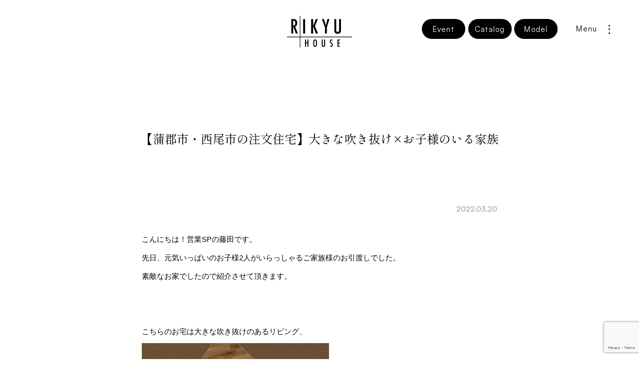

--- FILE ---
content_type: text/html; charset=UTF-8
request_url: https://rikyu-home.com/2022/03/14973/
body_size: 17306
content:
<!DOCTYPE html>
<html class="no-js" lang="ja">
<head>
<meta http-equiv="content-type" content="text/html; charset=UTF-8">

<!--======= Metas =======-->
<meta charset="utf-8">
<meta name="author" content="リキュー">
<meta name="robots" content="index,follow">
<meta http-equiv="content-style-type" content="text/css; charset=UTF-8">
<meta http-equiv="content-script-type" content="text/javascript; charset=UTF-8">
<meta http-equiv="content-language" content="ja">
<meta name="viewport" content="width=device-width, initial-scale=1.0, user-scalable=1">
<meta name="format-detection" content="telephone=no">
	<style>img:is([sizes="auto" i], [sizes^="auto," i]) { contain-intrinsic-size: 3000px 1500px }</style>
	
		<!-- All in One SEO 4.8.5 - aioseo.com -->
		<title>【蒲郡市・西尾市の注文住宅】大きな吹き抜け×お子様のいる家族 | 三河でおしゃれな注文住宅を建てる｜デザイン住宅のリキュー</title>
	<meta name="description" content="こんにちは！営業SPの藤田です。先日、元気いっぱいのお子様2人がいらっしゃるご家族様のお引渡しでした。素敵なお" />
	<meta name="robots" content="max-snippet:-1, max-image-preview:large, max-video-preview:-1" />
	<meta name="author" content="rikyu"/>
	<meta name="keywords" content="未分類" />
	<link rel="canonical" href="https://rikyu-home.com/2022/03/14973/" />
	<meta name="generator" content="All in One SEO (AIOSEO) 4.8.5" />

		<!-- Google Tag Manager -->
<script>(function(w,d,s,l,i){w[l]=w[l]||[];w[l].push({'gtm.start':
new Date().getTime(),event:'gtm.js'});var f=d.getElementsByTagName(s)[0],
j=d.createElement(s),dl=l!='dataLayer'?'&l='+l:'';j.async=true;j.src=
'https://www.googletagmanager.com/gtm.js?id='+i+dl;f.parentNode.insertBefore(j,f);
})(window,document,'script','dataLayer','GTM-M8G377X');</script>
<!-- End Google Tag Manager -->

<!-- Google tag (gtag.js) --> <script async src="https://www.googletagmanager.com/gtag/js?id=G-SHF3Z1H3YL"></script> <script> window.dataLayer = window.dataLayer || []; function gtag(){dataLayer.push(arguments);} gtag('js', new Date()); gtag('config', 'G-SHF3Z1H3YL'); </script>

<!-- Google tag (gtag.js) -->
<script async src="https://www.googletagmanager.com/gtag/js?id=G-FFJG06J2TY"></script>
<script>
  window.dataLayer = window.dataLayer || [];
  function gtag(){dataLayer.push(arguments);}
  gtag('js', new Date());

  gtag('config', 'G-FFJG06J2TY');
</script>

<!-- Meta Pixel Code -->
<script>
!function(f,b,e,v,n,t,s)
{if(f.fbq)return;n=f.fbq=function(){n.callMethod?
n.callMethod.apply(n,arguments):n.queue.push(arguments)};
if(!f._fbq)f._fbq=n;n.push=n;n.loaded=!0;n.version='2.0';
n.queue=[];t=b.createElement(e);t.async=!0;
t.src=v;s=b.getElementsByTagName(e)[0];
s.parentNode.insertBefore(t,s)}(window, document,'script',
'https://connect.facebook.net/en_US/fbevents.js');
fbq('init', '171177564660086');
fbq('track', 'PageView');
</script>
<noscript><img height="1" width="1" style="display:none"
src="https://www.facebook.com/tr?id=171177564660086&ev=PageView&noscript=1"
/></noscript>
<!-- End Meta Pixel Code -->
		<meta property="og:locale" content="ja_JP" />
		<meta property="og:site_name" content="リキュー｜【R＋house西尾・蒲郡】" />
		<meta property="og:type" content="blog" />
		<meta property="og:title" content="【蒲郡市・西尾市の注文住宅】大きな吹き抜け×お子様のいる家族 | 三河でおしゃれな注文住宅を建てる｜デザイン住宅のリキュー" />
		<meta property="og:description" content="こんにちは！営業SPの藤田です。先日、元気いっぱいのお子様2人がいらっしゃるご家族様のお引渡しでした。素敵なお" />
		<meta property="og:url" content="https://rikyu-home.com/2022/03/14973/" />
		<meta property="og:image" content="https://rikyu-home.com/wp-content/uploads/2020/03/20190930_011318079_iOS-e1583737574511.jpg" />
		<meta property="og:image:secure_url" content="https://rikyu-home.com/wp-content/uploads/2020/03/20190930_011318079_iOS-e1583737574511.jpg" />
		<meta property="og:image:width" content="500" />
		<meta property="og:image:height" content="375" />
		<meta name="twitter:card" content="summary" />
		<meta name="twitter:title" content="【蒲郡市・西尾市の注文住宅】大きな吹き抜け×お子様のいる家族 | 三河でおしゃれな注文住宅を建てる｜デザイン住宅のリキュー" />
		<meta name="twitter:description" content="こんにちは！営業SPの藤田です。先日、元気いっぱいのお子様2人がいらっしゃるご家族様のお引渡しでした。素敵なお" />
		<meta name="twitter:image" content="https://rikyu-home.com/wp-content/uploads/2020/03/20190930_011318079_iOS-e1583737574511.jpg" />
		<script type="application/ld+json" class="aioseo-schema">
			{"@context":"https:\/\/schema.org","@graph":[{"@type":"Article","@id":"https:\/\/rikyu-home.com\/2022\/03\/14973\/#article","name":"\u3010\u84b2\u90e1\u5e02\u30fb\u897f\u5c3e\u5e02\u306e\u6ce8\u6587\u4f4f\u5b85\u3011\u5927\u304d\u306a\u5439\u304d\u629c\u3051\u00d7\u304a\u5b50\u69d8\u306e\u3044\u308b\u5bb6\u65cf | \u4e09\u6cb3\u3067\u304a\u3057\u3083\u308c\u306a\u6ce8\u6587\u4f4f\u5b85\u3092\u5efa\u3066\u308b\uff5c\u30c7\u30b6\u30a4\u30f3\u4f4f\u5b85\u306e\u30ea\u30ad\u30e5\u30fc","headline":"\u3010\u84b2\u90e1\u5e02\u30fb\u897f\u5c3e\u5e02\u306e\u6ce8\u6587\u4f4f\u5b85\u3011\u5927\u304d\u306a\u5439\u304d\u629c\u3051\u00d7\u304a\u5b50\u69d8\u306e\u3044\u308b\u5bb6\u65cf","author":{"@id":"https:\/\/rikyu-home.com\/author\/rikyu\/#author"},"publisher":{"@id":"https:\/\/rikyu-home.com\/#organization"},"image":{"@type":"ImageObject","url":"https:\/\/rikyu-home.com\/wp-content\/uploads\/2022\/03\/20220303_072535483_iOS-1-e1647319015930.jpg","@id":"https:\/\/rikyu-home.com\/2022\/03\/14973\/#articleImage","width":375,"height":500},"datePublished":"2022-03-20T09:10:41+09:00","dateModified":"2022-03-21T16:17:57+09:00","inLanguage":"ja","mainEntityOfPage":{"@id":"https:\/\/rikyu-home.com\/2022\/03\/14973\/#webpage"},"isPartOf":{"@id":"https:\/\/rikyu-home.com\/2022\/03\/14973\/#webpage"},"articleSection":"\u672a\u5206\u985e"},{"@type":"BreadcrumbList","@id":"https:\/\/rikyu-home.com\/2022\/03\/14973\/#breadcrumblist","itemListElement":[{"@type":"ListItem","@id":"https:\/\/rikyu-home.com#listItem","position":1,"name":"\u30db\u30fc\u30e0","item":"https:\/\/rikyu-home.com","nextItem":{"@type":"ListItem","@id":"https:\/\/rikyu-home.com\/category\/%e6%9c%aa%e5%88%86%e9%a1%9e\/#listItem","name":"\u672a\u5206\u985e"}},{"@type":"ListItem","@id":"https:\/\/rikyu-home.com\/category\/%e6%9c%aa%e5%88%86%e9%a1%9e\/#listItem","position":2,"name":"\u672a\u5206\u985e","item":"https:\/\/rikyu-home.com\/category\/%e6%9c%aa%e5%88%86%e9%a1%9e\/","nextItem":{"@type":"ListItem","@id":"https:\/\/rikyu-home.com\/2022\/03\/14973\/#listItem","name":"\u3010\u84b2\u90e1\u5e02\u30fb\u897f\u5c3e\u5e02\u306e\u6ce8\u6587\u4f4f\u5b85\u3011\u5927\u304d\u306a\u5439\u304d\u629c\u3051\u00d7\u304a\u5b50\u69d8\u306e\u3044\u308b\u5bb6\u65cf"},"previousItem":{"@type":"ListItem","@id":"https:\/\/rikyu-home.com#listItem","name":"\u30db\u30fc\u30e0"}},{"@type":"ListItem","@id":"https:\/\/rikyu-home.com\/2022\/03\/14973\/#listItem","position":3,"name":"\u3010\u84b2\u90e1\u5e02\u30fb\u897f\u5c3e\u5e02\u306e\u6ce8\u6587\u4f4f\u5b85\u3011\u5927\u304d\u306a\u5439\u304d\u629c\u3051\u00d7\u304a\u5b50\u69d8\u306e\u3044\u308b\u5bb6\u65cf","previousItem":{"@type":"ListItem","@id":"https:\/\/rikyu-home.com\/category\/%e6%9c%aa%e5%88%86%e9%a1%9e\/#listItem","name":"\u672a\u5206\u985e"}}]},{"@type":"Organization","@id":"https:\/\/rikyu-home.com\/#organization","name":"RIKYU\uff08\u30ea\u30ad\u30e5\u30fc\uff09 \u4e00\u7d1a\u5efa\u7bc9\u58eb\u4e8b\u52d9\u6240","description":"\u897f\u5c3e\u30fb\u84b2\u90e1\u30fb\u5ca1\u5d0e\u30fb\u5b89\u57ce\u30fb\u8c4a\u5ddd\u3067\u6ce8\u6587\u4f4f\u5b85\u3092\u5efa\u3066\u308b\u306a\u3089\u5730\u5143\u5de5\u52d9\u5e97\u30ea\u30ad\u30e5\u30fc\u3078\u3002 \u571f\u5730\u63a2\u3057\u304b\u3089\u30b5\u30dd\u30fc\u30c8\u3057\u3001\u30c7\u30b6\u30a4\u30f3\u6027\u3068\u6027\u80fd\u3092\u4e21\u7acb\u3057\u305f\u5fc3\u5730\u3088\u3044\u66ae\u3089\u3057\u3092\u53f6\u3048\u307e\u3059\u3002","url":"https:\/\/rikyu-home.com\/","telephone":"+81563650171"},{"@type":"Person","@id":"https:\/\/rikyu-home.com\/author\/rikyu\/#author","url":"https:\/\/rikyu-home.com\/author\/rikyu\/","name":"rikyu","image":{"@type":"ImageObject","@id":"https:\/\/rikyu-home.com\/2022\/03\/14973\/#authorImage","url":"https:\/\/secure.gravatar.com\/avatar\/a6f985feadd2214c0e4c3de10b76de89e4f6ef4dd2ce8b44a92ce93fcbc50adb?s=96&d=mm&r=g","width":96,"height":96,"caption":"rikyu"}},{"@type":"WebPage","@id":"https:\/\/rikyu-home.com\/2022\/03\/14973\/#webpage","url":"https:\/\/rikyu-home.com\/2022\/03\/14973\/","name":"\u3010\u84b2\u90e1\u5e02\u30fb\u897f\u5c3e\u5e02\u306e\u6ce8\u6587\u4f4f\u5b85\u3011\u5927\u304d\u306a\u5439\u304d\u629c\u3051\u00d7\u304a\u5b50\u69d8\u306e\u3044\u308b\u5bb6\u65cf | \u4e09\u6cb3\u3067\u304a\u3057\u3083\u308c\u306a\u6ce8\u6587\u4f4f\u5b85\u3092\u5efa\u3066\u308b\uff5c\u30c7\u30b6\u30a4\u30f3\u4f4f\u5b85\u306e\u30ea\u30ad\u30e5\u30fc","description":"\u3053\u3093\u306b\u3061\u306f\uff01\u55b6\u696dSP\u306e\u85e4\u7530\u3067\u3059\u3002\u5148\u65e5\u3001\u5143\u6c17\u3044\u3063\u3071\u3044\u306e\u304a\u5b50\u69d82\u4eba\u304c\u3044\u3089\u3063\u3057\u3083\u308b\u3054\u5bb6\u65cf\u69d8\u306e\u304a\u5f15\u6e21\u3057\u3067\u3057\u305f\u3002\u7d20\u6575\u306a\u304a","inLanguage":"ja","isPartOf":{"@id":"https:\/\/rikyu-home.com\/#website"},"breadcrumb":{"@id":"https:\/\/rikyu-home.com\/2022\/03\/14973\/#breadcrumblist"},"author":{"@id":"https:\/\/rikyu-home.com\/author\/rikyu\/#author"},"creator":{"@id":"https:\/\/rikyu-home.com\/author\/rikyu\/#author"},"datePublished":"2022-03-20T09:10:41+09:00","dateModified":"2022-03-21T16:17:57+09:00"},{"@type":"WebSite","@id":"https:\/\/rikyu-home.com\/#website","url":"https:\/\/rikyu-home.com\/","name":"RIKYU\uff08\u30ea\u30ad\u30e5\u30fc\uff09 \u4e00\u7d1a\u5efa\u7bc9\u58eb\u4e8b\u52d9\u6240\uff5c\u897f\u5c3e\u30fb\u84b2\u90e1\u30fb\u5ca1\u5d0e\u30fb\u5b89\u57ce\u30fb\u8c4a\u5ddd\u3067\u6ce8\u6587\u4f4f\u5b85\u306a\u3089\u4fe1\u983c\u306e\u5de5\u52d9\u5e97\u3078","alternateName":"RIKYU\uff08\u30ea\u30ad\u30e5\u30fc\uff09 \u4e00\u7d1a\u5efa\u7bc9\u58eb\u4e8b\u52d9\u6240","description":"\u897f\u5c3e\u30fb\u84b2\u90e1\u30fb\u5ca1\u5d0e\u30fb\u5b89\u57ce\u30fb\u8c4a\u5ddd\u3067\u6ce8\u6587\u4f4f\u5b85\u3092\u5efa\u3066\u308b\u306a\u3089\u5730\u5143\u5de5\u52d9\u5e97\u30ea\u30ad\u30e5\u30fc\u3078\u3002 \u571f\u5730\u63a2\u3057\u304b\u3089\u30b5\u30dd\u30fc\u30c8\u3057\u3001\u30c7\u30b6\u30a4\u30f3\u6027\u3068\u6027\u80fd\u3092\u4e21\u7acb\u3057\u305f\u5fc3\u5730\u3088\u3044\u66ae\u3089\u3057\u3092\u53f6\u3048\u307e\u3059\u3002","inLanguage":"ja","publisher":{"@id":"https:\/\/rikyu-home.com\/#organization"}}]}
		</script>
		<!-- All in One SEO -->

<link rel='dns-prefetch' href='//code.jquery.com' />
<link rel='dns-prefetch' href='//cdnjs.cloudflare.com' />
<link rel="alternate" type="application/rss+xml" title="三河でおしゃれな注文住宅を建てる｜デザイン住宅のリキュー &raquo; 【蒲郡市・西尾市の注文住宅】大きな吹き抜け×お子様のいる家族 のコメントのフィード" href="https://rikyu-home.com/2022/03/14973/feed/" />
<script type="text/javascript">
/* <![CDATA[ */
window._wpemojiSettings = {"baseUrl":"https:\/\/s.w.org\/images\/core\/emoji\/16.0.1\/72x72\/","ext":".png","svgUrl":"https:\/\/s.w.org\/images\/core\/emoji\/16.0.1\/svg\/","svgExt":".svg","source":{"concatemoji":"https:\/\/rikyu-home.com\/wp-includes\/js\/wp-emoji-release.min.js"}};
/*! This file is auto-generated */
!function(s,n){var o,i,e;function c(e){try{var t={supportTests:e,timestamp:(new Date).valueOf()};sessionStorage.setItem(o,JSON.stringify(t))}catch(e){}}function p(e,t,n){e.clearRect(0,0,e.canvas.width,e.canvas.height),e.fillText(t,0,0);var t=new Uint32Array(e.getImageData(0,0,e.canvas.width,e.canvas.height).data),a=(e.clearRect(0,0,e.canvas.width,e.canvas.height),e.fillText(n,0,0),new Uint32Array(e.getImageData(0,0,e.canvas.width,e.canvas.height).data));return t.every(function(e,t){return e===a[t]})}function u(e,t){e.clearRect(0,0,e.canvas.width,e.canvas.height),e.fillText(t,0,0);for(var n=e.getImageData(16,16,1,1),a=0;a<n.data.length;a++)if(0!==n.data[a])return!1;return!0}function f(e,t,n,a){switch(t){case"flag":return n(e,"\ud83c\udff3\ufe0f\u200d\u26a7\ufe0f","\ud83c\udff3\ufe0f\u200b\u26a7\ufe0f")?!1:!n(e,"\ud83c\udde8\ud83c\uddf6","\ud83c\udde8\u200b\ud83c\uddf6")&&!n(e,"\ud83c\udff4\udb40\udc67\udb40\udc62\udb40\udc65\udb40\udc6e\udb40\udc67\udb40\udc7f","\ud83c\udff4\u200b\udb40\udc67\u200b\udb40\udc62\u200b\udb40\udc65\u200b\udb40\udc6e\u200b\udb40\udc67\u200b\udb40\udc7f");case"emoji":return!a(e,"\ud83e\udedf")}return!1}function g(e,t,n,a){var r="undefined"!=typeof WorkerGlobalScope&&self instanceof WorkerGlobalScope?new OffscreenCanvas(300,150):s.createElement("canvas"),o=r.getContext("2d",{willReadFrequently:!0}),i=(o.textBaseline="top",o.font="600 32px Arial",{});return e.forEach(function(e){i[e]=t(o,e,n,a)}),i}function t(e){var t=s.createElement("script");t.src=e,t.defer=!0,s.head.appendChild(t)}"undefined"!=typeof Promise&&(o="wpEmojiSettingsSupports",i=["flag","emoji"],n.supports={everything:!0,everythingExceptFlag:!0},e=new Promise(function(e){s.addEventListener("DOMContentLoaded",e,{once:!0})}),new Promise(function(t){var n=function(){try{var e=JSON.parse(sessionStorage.getItem(o));if("object"==typeof e&&"number"==typeof e.timestamp&&(new Date).valueOf()<e.timestamp+604800&&"object"==typeof e.supportTests)return e.supportTests}catch(e){}return null}();if(!n){if("undefined"!=typeof Worker&&"undefined"!=typeof OffscreenCanvas&&"undefined"!=typeof URL&&URL.createObjectURL&&"undefined"!=typeof Blob)try{var e="postMessage("+g.toString()+"("+[JSON.stringify(i),f.toString(),p.toString(),u.toString()].join(",")+"));",a=new Blob([e],{type:"text/javascript"}),r=new Worker(URL.createObjectURL(a),{name:"wpTestEmojiSupports"});return void(r.onmessage=function(e){c(n=e.data),r.terminate(),t(n)})}catch(e){}c(n=g(i,f,p,u))}t(n)}).then(function(e){for(var t in e)n.supports[t]=e[t],n.supports.everything=n.supports.everything&&n.supports[t],"flag"!==t&&(n.supports.everythingExceptFlag=n.supports.everythingExceptFlag&&n.supports[t]);n.supports.everythingExceptFlag=n.supports.everythingExceptFlag&&!n.supports.flag,n.DOMReady=!1,n.readyCallback=function(){n.DOMReady=!0}}).then(function(){return e}).then(function(){var e;n.supports.everything||(n.readyCallback(),(e=n.source||{}).concatemoji?t(e.concatemoji):e.wpemoji&&e.twemoji&&(t(e.twemoji),t(e.wpemoji)))}))}((window,document),window._wpemojiSettings);
/* ]]> */
</script>
<link rel='stylesheet' id='css_style-css' href='https://rikyu-home.com/wp-content/themes/mgm_rikyu/style.css' type='text/css' media='all' />
<link rel='stylesheet' id='css_bootstrap-css' href='https://rikyu-home.com/wp-content/themes/mgm_rikyu/css/bootstrap.min.css?2025' type='text/css' media='all' />
<link rel='stylesheet' id='css_swiper-css' href='https://rikyu-home.com/wp-content/themes/mgm_rikyu/css/swiper.min.css' type='text/css' media='all' />
<link rel='stylesheet' id='css_scrollhint-css' href='https://rikyu-home.com/wp-content/themes/mgm_rikyu/css/scroll-hint.css' type='text/css' media='all' />
<link rel='stylesheet' id='sbi_styles-css' href='https://rikyu-home.com/wp-content/plugins/instagram-feed/css/sbi-styles.min.css' type='text/css' media='all' />
<style id='wp-emoji-styles-inline-css' type='text/css'>

	img.wp-smiley, img.emoji {
		display: inline !important;
		border: none !important;
		box-shadow: none !important;
		height: 1em !important;
		width: 1em !important;
		margin: 0 0.07em !important;
		vertical-align: -0.1em !important;
		background: none !important;
		padding: 0 !important;
	}
</style>
<link rel='stylesheet' id='wp-block-library-css' href='https://rikyu-home.com/wp-includes/css/dist/block-library/style.min.css' type='text/css' media='all' />
<style id='classic-theme-styles-inline-css' type='text/css'>
/*! This file is auto-generated */
.wp-block-button__link{color:#fff;background-color:#32373c;border-radius:9999px;box-shadow:none;text-decoration:none;padding:calc(.667em + 2px) calc(1.333em + 2px);font-size:1.125em}.wp-block-file__button{background:#32373c;color:#fff;text-decoration:none}
</style>
<style id='global-styles-inline-css' type='text/css'>
:root{--wp--preset--aspect-ratio--square: 1;--wp--preset--aspect-ratio--4-3: 4/3;--wp--preset--aspect-ratio--3-4: 3/4;--wp--preset--aspect-ratio--3-2: 3/2;--wp--preset--aspect-ratio--2-3: 2/3;--wp--preset--aspect-ratio--16-9: 16/9;--wp--preset--aspect-ratio--9-16: 9/16;--wp--preset--color--black: #000000;--wp--preset--color--cyan-bluish-gray: #abb8c3;--wp--preset--color--white: #ffffff;--wp--preset--color--pale-pink: #f78da7;--wp--preset--color--vivid-red: #cf2e2e;--wp--preset--color--luminous-vivid-orange: #ff6900;--wp--preset--color--luminous-vivid-amber: #fcb900;--wp--preset--color--light-green-cyan: #7bdcb5;--wp--preset--color--vivid-green-cyan: #00d084;--wp--preset--color--pale-cyan-blue: #8ed1fc;--wp--preset--color--vivid-cyan-blue: #0693e3;--wp--preset--color--vivid-purple: #9b51e0;--wp--preset--gradient--vivid-cyan-blue-to-vivid-purple: linear-gradient(135deg,rgba(6,147,227,1) 0%,rgb(155,81,224) 100%);--wp--preset--gradient--light-green-cyan-to-vivid-green-cyan: linear-gradient(135deg,rgb(122,220,180) 0%,rgb(0,208,130) 100%);--wp--preset--gradient--luminous-vivid-amber-to-luminous-vivid-orange: linear-gradient(135deg,rgba(252,185,0,1) 0%,rgba(255,105,0,1) 100%);--wp--preset--gradient--luminous-vivid-orange-to-vivid-red: linear-gradient(135deg,rgba(255,105,0,1) 0%,rgb(207,46,46) 100%);--wp--preset--gradient--very-light-gray-to-cyan-bluish-gray: linear-gradient(135deg,rgb(238,238,238) 0%,rgb(169,184,195) 100%);--wp--preset--gradient--cool-to-warm-spectrum: linear-gradient(135deg,rgb(74,234,220) 0%,rgb(151,120,209) 20%,rgb(207,42,186) 40%,rgb(238,44,130) 60%,rgb(251,105,98) 80%,rgb(254,248,76) 100%);--wp--preset--gradient--blush-light-purple: linear-gradient(135deg,rgb(255,206,236) 0%,rgb(152,150,240) 100%);--wp--preset--gradient--blush-bordeaux: linear-gradient(135deg,rgb(254,205,165) 0%,rgb(254,45,45) 50%,rgb(107,0,62) 100%);--wp--preset--gradient--luminous-dusk: linear-gradient(135deg,rgb(255,203,112) 0%,rgb(199,81,192) 50%,rgb(65,88,208) 100%);--wp--preset--gradient--pale-ocean: linear-gradient(135deg,rgb(255,245,203) 0%,rgb(182,227,212) 50%,rgb(51,167,181) 100%);--wp--preset--gradient--electric-grass: linear-gradient(135deg,rgb(202,248,128) 0%,rgb(113,206,126) 100%);--wp--preset--gradient--midnight: linear-gradient(135deg,rgb(2,3,129) 0%,rgb(40,116,252) 100%);--wp--preset--font-size--small: 13px;--wp--preset--font-size--medium: 20px;--wp--preset--font-size--large: 36px;--wp--preset--font-size--x-large: 42px;--wp--preset--spacing--20: 0.44rem;--wp--preset--spacing--30: 0.67rem;--wp--preset--spacing--40: 1rem;--wp--preset--spacing--50: 1.5rem;--wp--preset--spacing--60: 2.25rem;--wp--preset--spacing--70: 3.38rem;--wp--preset--spacing--80: 5.06rem;--wp--preset--shadow--natural: 6px 6px 9px rgba(0, 0, 0, 0.2);--wp--preset--shadow--deep: 12px 12px 50px rgba(0, 0, 0, 0.4);--wp--preset--shadow--sharp: 6px 6px 0px rgba(0, 0, 0, 0.2);--wp--preset--shadow--outlined: 6px 6px 0px -3px rgba(255, 255, 255, 1), 6px 6px rgba(0, 0, 0, 1);--wp--preset--shadow--crisp: 6px 6px 0px rgba(0, 0, 0, 1);}:where(.is-layout-flex){gap: 0.5em;}:where(.is-layout-grid){gap: 0.5em;}body .is-layout-flex{display: flex;}.is-layout-flex{flex-wrap: wrap;align-items: center;}.is-layout-flex > :is(*, div){margin: 0;}body .is-layout-grid{display: grid;}.is-layout-grid > :is(*, div){margin: 0;}:where(.wp-block-columns.is-layout-flex){gap: 2em;}:where(.wp-block-columns.is-layout-grid){gap: 2em;}:where(.wp-block-post-template.is-layout-flex){gap: 1.25em;}:where(.wp-block-post-template.is-layout-grid){gap: 1.25em;}.has-black-color{color: var(--wp--preset--color--black) !important;}.has-cyan-bluish-gray-color{color: var(--wp--preset--color--cyan-bluish-gray) !important;}.has-white-color{color: var(--wp--preset--color--white) !important;}.has-pale-pink-color{color: var(--wp--preset--color--pale-pink) !important;}.has-vivid-red-color{color: var(--wp--preset--color--vivid-red) !important;}.has-luminous-vivid-orange-color{color: var(--wp--preset--color--luminous-vivid-orange) !important;}.has-luminous-vivid-amber-color{color: var(--wp--preset--color--luminous-vivid-amber) !important;}.has-light-green-cyan-color{color: var(--wp--preset--color--light-green-cyan) !important;}.has-vivid-green-cyan-color{color: var(--wp--preset--color--vivid-green-cyan) !important;}.has-pale-cyan-blue-color{color: var(--wp--preset--color--pale-cyan-blue) !important;}.has-vivid-cyan-blue-color{color: var(--wp--preset--color--vivid-cyan-blue) !important;}.has-vivid-purple-color{color: var(--wp--preset--color--vivid-purple) !important;}.has-black-background-color{background-color: var(--wp--preset--color--black) !important;}.has-cyan-bluish-gray-background-color{background-color: var(--wp--preset--color--cyan-bluish-gray) !important;}.has-white-background-color{background-color: var(--wp--preset--color--white) !important;}.has-pale-pink-background-color{background-color: var(--wp--preset--color--pale-pink) !important;}.has-vivid-red-background-color{background-color: var(--wp--preset--color--vivid-red) !important;}.has-luminous-vivid-orange-background-color{background-color: var(--wp--preset--color--luminous-vivid-orange) !important;}.has-luminous-vivid-amber-background-color{background-color: var(--wp--preset--color--luminous-vivid-amber) !important;}.has-light-green-cyan-background-color{background-color: var(--wp--preset--color--light-green-cyan) !important;}.has-vivid-green-cyan-background-color{background-color: var(--wp--preset--color--vivid-green-cyan) !important;}.has-pale-cyan-blue-background-color{background-color: var(--wp--preset--color--pale-cyan-blue) !important;}.has-vivid-cyan-blue-background-color{background-color: var(--wp--preset--color--vivid-cyan-blue) !important;}.has-vivid-purple-background-color{background-color: var(--wp--preset--color--vivid-purple) !important;}.has-black-border-color{border-color: var(--wp--preset--color--black) !important;}.has-cyan-bluish-gray-border-color{border-color: var(--wp--preset--color--cyan-bluish-gray) !important;}.has-white-border-color{border-color: var(--wp--preset--color--white) !important;}.has-pale-pink-border-color{border-color: var(--wp--preset--color--pale-pink) !important;}.has-vivid-red-border-color{border-color: var(--wp--preset--color--vivid-red) !important;}.has-luminous-vivid-orange-border-color{border-color: var(--wp--preset--color--luminous-vivid-orange) !important;}.has-luminous-vivid-amber-border-color{border-color: var(--wp--preset--color--luminous-vivid-amber) !important;}.has-light-green-cyan-border-color{border-color: var(--wp--preset--color--light-green-cyan) !important;}.has-vivid-green-cyan-border-color{border-color: var(--wp--preset--color--vivid-green-cyan) !important;}.has-pale-cyan-blue-border-color{border-color: var(--wp--preset--color--pale-cyan-blue) !important;}.has-vivid-cyan-blue-border-color{border-color: var(--wp--preset--color--vivid-cyan-blue) !important;}.has-vivid-purple-border-color{border-color: var(--wp--preset--color--vivid-purple) !important;}.has-vivid-cyan-blue-to-vivid-purple-gradient-background{background: var(--wp--preset--gradient--vivid-cyan-blue-to-vivid-purple) !important;}.has-light-green-cyan-to-vivid-green-cyan-gradient-background{background: var(--wp--preset--gradient--light-green-cyan-to-vivid-green-cyan) !important;}.has-luminous-vivid-amber-to-luminous-vivid-orange-gradient-background{background: var(--wp--preset--gradient--luminous-vivid-amber-to-luminous-vivid-orange) !important;}.has-luminous-vivid-orange-to-vivid-red-gradient-background{background: var(--wp--preset--gradient--luminous-vivid-orange-to-vivid-red) !important;}.has-very-light-gray-to-cyan-bluish-gray-gradient-background{background: var(--wp--preset--gradient--very-light-gray-to-cyan-bluish-gray) !important;}.has-cool-to-warm-spectrum-gradient-background{background: var(--wp--preset--gradient--cool-to-warm-spectrum) !important;}.has-blush-light-purple-gradient-background{background: var(--wp--preset--gradient--blush-light-purple) !important;}.has-blush-bordeaux-gradient-background{background: var(--wp--preset--gradient--blush-bordeaux) !important;}.has-luminous-dusk-gradient-background{background: var(--wp--preset--gradient--luminous-dusk) !important;}.has-pale-ocean-gradient-background{background: var(--wp--preset--gradient--pale-ocean) !important;}.has-electric-grass-gradient-background{background: var(--wp--preset--gradient--electric-grass) !important;}.has-midnight-gradient-background{background: var(--wp--preset--gradient--midnight) !important;}.has-small-font-size{font-size: var(--wp--preset--font-size--small) !important;}.has-medium-font-size{font-size: var(--wp--preset--font-size--medium) !important;}.has-large-font-size{font-size: var(--wp--preset--font-size--large) !important;}.has-x-large-font-size{font-size: var(--wp--preset--font-size--x-large) !important;}
:where(.wp-block-post-template.is-layout-flex){gap: 1.25em;}:where(.wp-block-post-template.is-layout-grid){gap: 1.25em;}
:where(.wp-block-columns.is-layout-flex){gap: 2em;}:where(.wp-block-columns.is-layout-grid){gap: 2em;}
:root :where(.wp-block-pullquote){font-size: 1.5em;line-height: 1.6;}
</style>
<link rel='stylesheet' id='contact-form-7-css' href='https://rikyu-home.com/wp-content/plugins/contact-form-7/includes/css/styles.css' type='text/css' media='all' />
<link rel='stylesheet' id='wpcf7-redirect-script-frontend-css' href='https://rikyu-home.com/wp-content/plugins/wpcf7-redirect/build/assets/frontend-script.css' type='text/css' media='all' />
<link rel='stylesheet' id='css_main-css' href='https://rikyu-home.com/wp-content/themes/mgm_rikyu/css/main.css?v=202506020302' type='text/css' media='all' />
<link rel='stylesheet' id='css_contents-css' href='https://rikyu-home.com/wp-content/themes/mgm_rikyu/css/contents.css?v=202511210656' type='text/css' media='all' />
<link rel='stylesheet' id='css_header-css' href='https://rikyu-home.com/wp-content/themes/mgm_rikyu/css/header.css?v=202511040648' type='text/css' media='all' />
<link rel='stylesheet' id='css_footer-css' href='https://rikyu-home.com/wp-content/themes/mgm_rikyu/css/footer.css?v=202511040705' type='text/css' media='all' />
<link rel='stylesheet' id='css_custome-css' href='https://rikyu-home.com/wp-content/themes/mgm_rikyu/css/custome.css?v=202511040710' type='text/css' media='all' />
<link rel='stylesheet' id='wp-pagenavi-css' href='https://rikyu-home.com/wp-content/plugins/wp-pagenavi/pagenavi-css.css' type='text/css' media='all' />
<link rel='stylesheet' id='jquery.lightbox.min.css-css' href='https://rikyu-home.com/wp-content/plugins/wp-jquery-lightbox/lightboxes/wp-jquery-lightbox/styles/lightbox.min.css' type='text/css' media='all' />
<link rel='stylesheet' id='jqlb-overrides-css' href='https://rikyu-home.com/wp-content/plugins/wp-jquery-lightbox/lightboxes/wp-jquery-lightbox/styles/overrides.css' type='text/css' media='all' />
<style id='jqlb-overrides-inline-css' type='text/css'>

			#outerImageContainer {
				box-shadow: 0 0 4px 2px rgba(0,0,0,.2);
			}
			#imageContainer{
				padding: 6px;
			}
			#imageDataContainer {
				box-shadow: 0 -4px 0 0 #fff, 0 0 4px 2px rgba(0,0,0,.1);
				z-index: auto;
			}
			#prevArrow,
			#nextArrow{
				background-color: rgba(255,255,255,.7;
				color: #000000;
			}
</style>
<link rel="https://api.w.org/" href="https://rikyu-home.com/wp-json/" /><link rel="alternate" title="JSON" type="application/json" href="https://rikyu-home.com/wp-json/wp/v2/posts/14973" /><link rel="EditURI" type="application/rsd+xml" title="RSD" href="https://rikyu-home.com/xmlrpc.php?rsd" />
<link rel='shortlink' href='https://rikyu-home.com/?p=14973' />
<link rel="alternate" title="oEmbed (JSON)" type="application/json+oembed" href="https://rikyu-home.com/wp-json/oembed/1.0/embed?url=https%3A%2F%2Frikyu-home.com%2F2022%2F03%2F14973%2F" />
<link rel="alternate" title="oEmbed (XML)" type="text/xml+oembed" href="https://rikyu-home.com/wp-json/oembed/1.0/embed?url=https%3A%2F%2Frikyu-home.com%2F2022%2F03%2F14973%2F&#038;format=xml" />
		<script type="text/javascript">
				(function(c,l,a,r,i,t,y){
					c[a]=c[a]||function(){(c[a].q=c[a].q||[]).push(arguments)};t=l.createElement(r);t.async=1;
					t.src="https://www.clarity.ms/tag/"+i+"?ref=wordpress";y=l.getElementsByTagName(r)[0];y.parentNode.insertBefore(t,y);
				})(window, document, "clarity", "script", "smv9phh55z");
		</script>
		<link rel="icon" href="https://rikyu-home.com/wp-content/uploads/2022/01/cropped-favicon-32x32.png" sizes="32x32" />
<link rel="icon" href="https://rikyu-home.com/wp-content/uploads/2022/01/cropped-favicon-192x192.png" sizes="192x192" />
<link rel="apple-touch-icon" href="https://rikyu-home.com/wp-content/uploads/2022/01/cropped-favicon-180x180.png" />
<meta name="msapplication-TileImage" content="https://rikyu-home.com/wp-content/uploads/2022/01/cropped-favicon-270x270.png" />
<script async src="https://beacon.digima.com/v2/bootstrap/d0b-RFVIVlBBR1lZTXw2WEFaTkg0QlFma2V4cmJsamgzSA"></script></head>
<body data-rsssl=1 class="page-transition-ani pta-before">
	<!-- Google Tag Manager (noscript) -->
<noscript><iframe src="https://www.googletagmanager.com/ns.html?id=GTM-M8G377X"
height="0" width="0" style="display:none;visibility:hidden"></iframe></noscript>
<!-- End Google Tag Manager (noscript) -->	<div class="page-transition-ani-bg"></div>
	
	<div class="allcontent-wrap">    		
		<!--======= header =======-->
	<header id="main-header" class="header_box head-black">
		
		<div class="header mra-mla head-white">
			<p class="header-logo mb-0"><a href="https://rikyu-home.com"><svg xmlns="http://www.w3.org/2000/svg" width="260" height="126" version="1.1" viewBox="0 0 260 126">
  <g>
    <path class="logo-color" d="M16.761,12.592h10.305c4.261,0,7.433,1.018,9.515,3.05,2.631,2.636,3.948,6.665,3.948,12.087,0,4.166-.695,7.512-2.086,10.034-1.391,2.522-3.375,4.085-5.955,4.688l10.677,28.277h-7.933l-10.635-28.46v28.46h-7.835V12.592ZM24.596,38.356c3.028,0,5.168-.703,6.419-2.108,1.251-1.405,1.877-3.776,1.877-7.114,0-1.807-.132-3.351-.394-4.63-.263-1.28-.676-2.321-1.239-3.125-.563-.803-1.289-1.393-2.178-1.769-.889-.376-1.945-.565-3.172-.565h-1.314v19.312Z"/>
    <path class="logo-color" d="M64.501,12.592h7.834v58.136h-7.834V12.592Z"/>
    <path class="logo-color" d="M96.547,12.592h7.835v28.159l10.917-28.159h7.905l-11.443,28.165,12.347,29.971h-8.809l-10.917-29.966v29.966h-7.835V12.592Z"/>
    <path class="logo-color" d="M139.632,12.592h8.281l3.84,12.649c.126.376.251.791.377,1.243.125.451.275.94.452,1.467,1.431,4.568,2.41,8.409,2.938,11.52.452-3.111.828-5.283,1.129-6.514l1.206-5.194.452-2.034,3.238-13.138h8.17l-10.128,33.135v25.002h-7.834v-25.002l-12.122-33.135Z"/>
    <path class="logo-color" d="M189.278,12.592h7.702v41.061c0,4.191.375,6.976,1.126,8.355.773,1.381,2.298,2.07,4.573,2.07s3.775-.602,4.5-1.806c.749-1.229,1.125-3.726,1.125-7.489V12.592h7.704v42.215c0,6.327-.967,10.607-2.9,12.842-2.308,2.535-5.835,3.803-10.578,3.803-5.221,0-8.898-1.631-11.031-4.896-1.482-2.234-2.221-6.527-2.221-12.879V12.592Z"/>
  </g>
  <g>
    <path class="logo-color" d="M72.036,94.707h3.918v11.357h5.695v-11.357h3.917v29.002h-3.917v-14.353h-5.695v14.353h-3.918v-29.002Z"/>
    <path class="logo-color" d="M119.938,109.932c0,5.12-.57,8.757-1.71,10.91-1.14,2.153-3.051,3.231-5.732,3.231-2.819,0-4.805-1.159-5.958-3.475-1.14-2.266-1.711-6.29-1.711-12.075,0-5.157.564-8.808,1.691-10.948,1.14-2.153,3.07-3.23,5.789-3.23,2.431,0,4.236.833,5.413,2.498.777,1.114,1.341,2.697,1.692,4.751.351,1.903.526,4.681.526,8.337ZM115.856,110.347c0-5.024-.227-8.357-.677-9.999-.454-1.653-1.376-2.481-2.77-2.481s-2.323.758-2.788,2.274c-.451,1.528-.678,4.599-.678,9.21,0,4.248.239,7.194.716,8.834.491,1.555,1.407,2.331,2.75,2.331,1.319,0,2.223-.728,2.713-2.181.49-1.44.735-4.104.735-7.988Z"/>
    <path class="logo-color" d="M139.181,94.707h3.819v20.504c0,2.093.188,3.483.565,4.172.39.69,1.157,1.034,2.302,1.034s1.898-.3,2.262-.902c.378-.614.566-1.861.566-3.741v-21.068h3.819v21.06c0,3.157-.481,5.293-1.445,6.407-1.153,1.265-2.911,1.899-5.277,1.899-2.604,0-4.438-.814-5.502-2.443-.738-1.115-1.108-3.257-1.108-6.425v-20.497Z"/>
    <path class="logo-color" d="M182.025,95.305v3.807c-1.189-.851-2.259-1.277-3.211-1.277-1.027,0-1.865.364-2.515,1.089-.652.69-.976,1.612-.976,2.764,0,1.015.231,1.886.695,2.612.238.389.629.889,1.174,1.503.545.614,1.25,1.354,2.114,2.219,1.591,1.615,2.674,3.013,3.251,4.191.576,1.141.864,2.537.864,4.192,0,2.243-.63,4.091-1.89,5.544-1.261,1.416-2.88,2.125-4.857,2.125-1.665,0-3.085-.458-4.262-1.372v-3.869c1.389,1.013,2.653,1.521,3.793,1.521,1.064,0,1.896-.355,2.497-1.062.601-.708.901-1.668.901-2.884,0-1.053-.232-1.997-.696-2.837-.238-.4-.57-.861-.995-1.38-.426-.519-.959-1.099-1.598-1.738-.989-.976-1.809-1.841-2.461-2.593-.651-.75-1.133-1.407-1.447-1.972-.601-1.102-.901-2.492-.901-4.171,0-2.267.586-4.064,1.759-5.392,1.185-1.34,2.78-2.01,4.782-2.01,1.389,0,2.716.33,3.98.992Z"/>
    <path class="logo-color" d="M202.084,94.707h10.395v3.292h-6.477v9.218h5.745v3.291h-5.745v9.909h6.477v3.292h-10.395v-29.002Z"/>
  </g>
  <polygon class="logo-color" points="260 83.232 53.239 83.232 53.239 .066 51.079 .066 51.079 83.232 0 83.232 0 85.391 51.079 85.391 51.079 125.934 53.239 125.934 53.239 85.391 260 85.391 260 83.232"/>
</svg></a></p>
			
			<div class="header-menu-wrap">
								<div class="header-menu-contact-wrap">
					<div class="header-menu-contact efont"><a href="https://rikyu-home.com/new_event/"><span>Event</span></a></div>
					<div class="header-menu-contact efont"><a href="https://rikyu-home.com/contact/"><span>Catalog</span></a></div>
					<div class="header-menu-contact efont"><a href="https://rikyu-home.com/facility/"><span>Model</span></a></div>
				</div>
				
								<div class="scroll_tgl_wrap">
					<div class="togglewrap bc-464646">
						<nav class="tgl-content-wrap c-fff">
							<div class="tgl-content-inner">

								<div class="w-100"><div class="tgl-content-inner-first common-tgl-link-small efont"><a href="https://rikyu-home.com">HOME</a></div></div>

								<div class="tgl-content-info">
									<div class="tgl-content-info-sub-wrap">
										<div class="common-tgl-link-big">
											<a href="https://rikyu-home.com/new_event/">イベント・見学会情報</a>
										</div>
										<div class="common-tgl-link-big">
											<a href="https://rikyu-home.com/facility/">モデルハウス2棟</a>
										</div>
										<div class="common-tgl-link-big">
											<a href="https://rikyu-home.com/consultation/">無料相談会</a>
										</div>
										<div class="common-tgl-link-big">
											<a href="https://rikyu-home.com/contact/">カタログ請求</a>
										</div>
									</div>
								</div>
								
								<div class="tgl-content-menu">
																		<div class="tgl-content-menu-flex tcmf-pc-menu">
										<div class="tgl-content-menu-flex-item-1 br-pc">
											<div class="tcmfi-inner">
												<div class="common-tgl-link-small"><a href="https://rikyu-home.com/concept/">私たちの想い</a></div>
												<div class="common-tgl-link-small"><a href="https://rikyu-home.com/works_ex/">施工事例</a></div>
												<div class="common-tgl-link-small"><a href="https://rikyu-home.com/voice_article/">お客様の声</a></div>
											</div>
										</div>
										<div class="tgl-content-menu-flex-item-1">
											<div class="tcmf-open-wrap">
												<div class="tcmf-open-tab">
													<input id="tcmf03" type="checkbox" checked="checked" name="tcmf03">
													<label for="tcmf03" class="common-tgl-link-small">コンセプト</label>
													<div class="tcmf-open-tab-content">
														<div class="br-pc"><ul class="common-tgl-footer-list">
	<li><a href="https://rikyu-home.com/build/">住宅性能について</a></li>
	<li><a href="https://rikyu-home.com/design/">デザインについて</a></li>
	<li><a href="https://rikyu-home.com/quality/">保証・サポートについて</a></li>
	<li><a href="https://rikyu-home.com/flow/">家づくりの流れ</a></li>
	<li><a href="https://rikyu-home.com/cost/">品質・コストについて</a></li>
</ul></div>

														<ul class="common-tgl-footer-list ctfl-sp-li-width d-sm-none">
															<li><a href="https://rikyu-home.com/concept/">リキューの想い</a></li>
															<li><a href="https://rikyu-home.com/build/">住宅性能について</a></li>
															<li><a href="https://rikyu-home.com/design/">デザインについて</a></li>
														</ul>
													</div>
												</div>
											</div>
										</div>
										<div class="tgl-content-menu-flex-item-1">
											<div class="tcmf-open-wrap">
												<div class="tcmf-open-tab">
													<input id="tcmf02" type="checkbox" checked="checked" name="tcmf02">
													<label for="tcmf02" class="common-tgl-link-small">企業情報</label>
													<div class="tcmf-open-tab-content">
														<div class="br-pc">
															<ul class="common-tgl-footer-list ctfl-sp-li-width">
																<li><a href="https://rikyu-home.com/land/">不動産情報</a></li>
																
	<li><a href="https://rikyu-home.com/staff/">スタッフ紹介</a></li>
	<li><a href="https://rikyu-home.com/company/">会社情報</a></li>
	<li><a href="https://rikyu-home.com/recruit/">採用情報</a></li>
	<li class="tgl-in-none"><a href="https://rikyu-home.com/owners-club/">オーナーズクラブ</a></li>
															</ul>
														</div>

														<ul class="common-tgl-footer-list ctfl-sp-li-width d-sm-none">
															<li><a href="https://rikyu-home.com/works_ex/">施工実績</a></li>
															<li><a href="https://rikyu-home.com/voice_article/">お客様の声</a></li>
														</ul>
													</div>
												</div>
											</div>
										</div>
										<div class="tgl-content-menu-flex-item-1 br-pc">
											<div class="tcmfi-inner">
												<div class="common-tgl-link-small"><a href="https://rikyu-home.com/news_article/">お知らせ</a></div>
												<div class="common-tgl-link-small"><a href="https://rikyu-home.com/blog/">ブログ</a></div>
												<div class="common-tgl-link-small"><a href="https://rikyu-home.com/column/">コラム</a></div>
											</div>
										</div>
										<div class="tgl-content-menu-flex-item-2">
											<div class="tcmf-open-wrap">
												<div class="tcmf-open-tab">
													<input id="tcmf04" type="checkbox" checked="checked" name="tcmf04">
													<label for="tcmf04" class="common-tgl-link-small">ショールーム</label>
													<div class="tcmf-open-tab-content">
														<ul class="common-tgl-footer-list">
	<li><a href="https://rikyu-home.com/nishio_studio/">西尾スタジオ</a></li>
	<li><a href="https://rikyu-home.com/gamagori_studio/">蒲郡スタジオ</a></li>
</ul>													</div>
												</div>
											</div>
										</div>
										<div class="tgl-content-menu-flex-item-2">
											<div class="tcmf-open-wrap">
												<div class="tcmf-open-tab">
													<input id="tcmf05" type="checkbox" checked="checked" name="tcmf05">
													<label for="tcmf05" class="common-tgl-link-small">お施主様限定</label>
													<div class="tcmf-open-tab-content">
														<ul class="common-tgl-footer-list">
															<li><a href="https://rikyu-home.com/owners-club/">オーナーズクラブ</a></li>
															<li><a href="https://rikyu-home.com/owners-club/benefits/">お客様ご紹介制度</a></li>
														</ul>
													</div>
												</div>
											</div>
										</div>
										<div class="tgl-content-menu-flex-item-2">
											<div class="tcmf-open-wrap">
												<div class="tcmf-open-tab">
													<input id="tcmf06" type="checkbox" checked="checked" name="tcmf06">
													<label for="tcmf06" class="common-tgl-link-small">お問い合わせ</label>
													<div class="tcmf-open-tab-content">
														<ul class="common-tgl-footer-list">
															<li><a href="https://rikyu-home.com/enquiry/">お問い合わせ</a></li>
															<li><a href="https://rikyu-home.com/contact/">カタログ請求</a></li>
														</ul>
													</div>
												</div>
											</div>
										</div>
									</div>

																		<div class="tgl-content-menu-flex tcmf-sp-menu">
										<div class="tgl-content-menu-flex-item-1">
											<div class="tcmf-open-wrap">
												<div class="tcmf-open-tab">
													<input id="tcmfA" type="checkbox" name="tcmfA">
													<label for="tcmfA" class="common-tgl-link-small">リキューの家づくり</label>
													<div class="tcmf-open-tab-content">
														<ul class="common-tgl-footer-list ctfl-sp-li-width">
															<li><a href="https://rikyu-home.com/concept/">リキューの想い</a></li>
															<li><a href="https://rikyu-home.com/build/">住宅性能について</a></li>
															<li><a href="https://rikyu-home.com/design/">デザインについて</a></li>
															<li><a href="https://rikyu-home.com/quality/">保証・サポートについて</a></li>
															<li><a href="https://rikyu-home.com/flow/">家づくりの流れ</a></li>
															<li><a href="https://rikyu-home.com/works_ex/">施工事例</a></li>
														</ul>
													</div>
												</div>
											</div>
										</div>
										<div class="tgl-content-menu-flex-item-1">
											<div class="tcmf-open-wrap">
												<div class="tcmf-open-tab">
													<input id="tcmfB" type="checkbox" name="tcmfB">
													<label for="tcmfB" class="common-tgl-link-small">リキューをもっと知る</label>
													<div class="tcmf-open-tab-content">
														<ul class="common-tgl-footer-list ctfl-sp-li-width">
															<li><a href="https://rikyu-home.com/voice_article/">お客様の声</a></li>
															<li><a href="https://rikyu-home.com/staff/">スタッフ紹介</a></li>
															<li><a href="https://rikyu-home.com/blog/">ブログ</a></li>
															<li><a href="https://rikyu-home.com/column/">コラム</a></li>
															<li><a href="https://rikyu-home.com/news_article/">お知らせ</a></li>
															<li><a href="https://rikyu-home.com/land/">不動産情報</a></li>
															<li><a href="https://renovation.rikyu-home.com/" target="_blank">リノベーション</a></li>
														</ul>
													</div>
												</div>
											</div>
										</div>
										<div class="tgl-content-menu-flex-item-2">
											<div class="tcmf-open-wrap">
												<div class="tcmf-open-tab">
													<input id="tcmfC" type="checkbox" name="tcmfC">
													<label for="tcmfC" class="common-tgl-link-small">ショールーム</label>
													<div class="tcmf-open-tab-content">
														<ul class="common-tgl-footer-list">
	<li><a href="https://rikyu-home.com/nishio_studio/">西尾スタジオ</a></li>
	<li><a href="https://rikyu-home.com/gamagori_studio/">蒲郡スタジオ</a></li>
</ul>													</div>
												</div>
											</div>
										</div>
										<div class="tgl-content-menu-flex-item-2">
											<div class="tcmf-open-wrap">
												<div class="tcmf-open-tab">
													<input id="tcmfD" type="checkbox" name="tcmfD">
													<label for="tcmfD" class="common-tgl-link-small">企業情報</label>
													<div class="tcmf-open-tab-content">
														<ul class="common-tgl-footer-list ctfl-sp-li-width">
															<li><a href="https://rikyu-home.com/company/">会社概要</a></li>
															<li><a href="https://rikyu-home.com/recruit/">採用情報</a></li>
															<li><a href="https://rikyu-home.com/owners-club/">オーナーズクラブ</a></li>
															<li><a href="https://rikyu-home.com/owners-club/benefits/">お客様ご紹介制度</a></li>
															<li><a href="https://rikyu-home.com/policy/">プライバシーポリシー</a></li>
														</ul>
													</div>
												</div>
											</div>
										</div>
									</div>

									<div class="common-tgl-footer-last">
	
	<div class="common-tgl-footer-last-add-linkblank-wrap">
		<p class="ctfl-add pc-fsize-14 sp-fsize-12 mb-0">〒443-0105 愛知県蒲郡市西浦町的場46</p>
		<ul class="ctfl-linkblank-list efont">
			<li><a href="https://iekachibox.karekisho.net/karekisho/cslogin.aspx" target="_blank" rel="noopener noreferrer">iekachi BOX</a></li>
			<li><a href="https://www.rikyu-fudousan.com" target="_blank" rel="noopener noreferrer">Rikyu Fudousan</a></li>
			<li><a href="https://renovation.rikyu-home.com" target="_blank" rel="noopener noreferrer">Renovation</a></li>
		</ul>
	</div>
	
	<div class="common-tgl-footer-last-sns-copy-wrap efont">
		
		<div class="ctfl-sns-wrap">
			<div class="ctfl-sns-item">
				<a href="https://www.instagram.com/rikyu_home/" target="_blank" rel="noopener noreferrer">
					<img src="https://rikyu-home.com/wp-content/themes/mgm_rikyu/images/logo-Instagram.svg" alt="Instagram" width="42" height="42">
				</a>
			</div>
			<div class="ctfl-sns-item">
				<a href="https://www.youtube.com/channel/UClN-9BAjDZ6SbWmIsLpREuQ" target="_blank" rel="noopener noreferrer">
					<img src="https://rikyu-home.com/wp-content/themes/mgm_rikyu/images/logo-YouTube.svg" alt="YouTube" width="42" height="42">
				</a>
			</div>
			<div class="ctfl-sns-item">
				<a href="https://www.facebook.com/rikyuhome" target="_blank" rel="noopener noreferrer">
					<img src="https://rikyu-home.com/wp-content/themes/mgm_rikyu/images/logo-Facebook.svg" alt="Facebook" width="42" height="42">
				</a>
			</div>
		</div>		<p class="ctfl-copy mb-0 c-787878">&copy; Rikyu.co.,Ltd All rights reserved.</p>
	</div>
	
</div>								</div>
							</div>
						</nav>
					</div>
					<!-- ハンバーガーメニュー部分 -->
					<div class="Toggle">
						<span></span><span></span><span></span>
					</div>
				</div>
							</div>
        </div>    </header>
	
			<div class="single-event-head">
	<div class="container-small text-center">
		<h1 class="page-head-next-text-ttl txtmin mb-0">【蒲郡市・西尾市の注文住宅】大きな吹き抜け×お子様のいる家族</h1>
	</div>
</div>
<!-- メインコンテンツ -->

<div class="container-single-small pc-pt-60 sp-p-none">
		<p class="common-news-item-date efont c-787878 text-right pc-mb-40">2022.03.20</p>
</div>
	
	
<div class="container-single-small">
		<div id="main" class="pc-pb-140 common-img-link-opacity"><p>こんにちは！営業SPの藤田です。</p>
<p>先日、元気いっぱいのお子様2人がいらっしゃるご家族様のお引渡しでした。</p>
<p>素敵なお家でしたので紹介させて頂きます。</p>
<p>&nbsp;</p>
<p>&nbsp;</p>
<p>こちらのお宅は大きな吹き抜けのあるリビング、</p>
<p><img fetchpriority="high" decoding="async" class="alignnone size-full wp-image-14972" src="https://rikyu-home.com/wp-content/uploads/2022/03/20220303_072535483_iOS-1-e1647319015930.jpg" alt="" width="375" height="500" /></p>
<p>&nbsp;</p>
<p>&nbsp;</p>
<p>&nbsp;</p>
<p>&nbsp;</p>
<p>テレビボード裏には秘密基地のような空間</p>
<p><img decoding="async" class="alignnone size-full wp-image-14975" src="https://rikyu-home.com/wp-content/uploads/2022/03/20220308_023139930_iOS-e1647321426496.jpg" alt="" width="500" height="375" /></p>
<p>（まだテレビ設置前の写真です&lt;m(__)m&gt;）</p>
<p>&nbsp;</p>
<p>&nbsp;</p>
<p><img decoding="async" class="alignnone size-full wp-image-14961" src="https://rikyu-home.com/wp-content/uploads/2022/03/20220308_021843626_iOS-scaled-e1647312652126.jpg" alt="" width="500" height="375" /></p>
<p>垂れ壁が、ナチュラルで優しい雰囲気の和室スペースとマッチしています。</p>
<p>&nbsp;</p>
<p>&nbsp;</p>
<p><img loading="lazy" decoding="async" class="alignnone size-full wp-image-14967" src="https://rikyu-home.com/wp-content/uploads/2022/03/20220308_023841088_iOS-e1647318663831.jpg" alt="" width="500" height="375" /></p>
<p>&nbsp;</p>
<p><img loading="lazy" decoding="async" class="alignnone size-full wp-image-14968" src="https://rikyu-home.com/wp-content/uploads/2022/03/20220308_023926825_iOS-e1647318641507.jpg" alt="" width="375" height="500" /></p>
<p>中はこんな感じ！</p>
<p>お子様が遊ぶのに、大喜びですね！</p>
<p>他にも、ヨガマットをしまったり、</p>
<p>『サッと出したいけどリビングからは見えたくないモノ』を置くスペースにも◎</p>
<p>&nbsp;</p>
<p>&nbsp;</p>
<p>&nbsp;</p>
<p><img loading="lazy" decoding="async" class="alignnone size-full wp-image-14960" src="https://rikyu-home.com/wp-content/uploads/2022/03/20220308_021529141_iOS-scaled-e1647312636489.jpg" alt="" width="500" height="375" /></p>
<p>こちらのキッチンの側面はお施主様がセルフペイント（ポーターズペイント）したもの。</p>
<p>&nbsp;</p>
<p>自分たちで作ったものは思い出ができ、</p>
<p>より一層、愛着か湧きますね！</p>
<p>&nbsp;</p>
<p>&nbsp;</p>
<p>&nbsp;</p>
<p><img loading="lazy" decoding="async" class="alignnone size-full wp-image-14976" src="https://rikyu-home.com/wp-content/uploads/2022/03/20220308_023228728_iOS-e1647321411479.jpg" alt="" width="375" height="500" /></p>
<p>&nbsp;</p>
<p><img loading="lazy" decoding="async" class="alignnone size-full wp-image-14980" src="https://rikyu-home.com/wp-content/uploads/2022/03/20220308_023024734_iOS-e1647323645337.jpg" alt="" width="500" height="375" /></p>
<p>吹抜けにはシーリングファンと小窓で</p>
<p>白い壁にアクセントを。</p>
<p>&nbsp;</p>
<p>&nbsp;</p>
<p><img loading="lazy" decoding="async" class="alignnone size-full wp-image-14981" src="https://rikyu-home.com/wp-content/uploads/2022/03/20220308_022741278_iOS-e1647323613607.jpg" alt="" width="500" height="375" /></p>
<p>&nbsp;</p>
<p>光が入るだけでなく、インテリアのような窓。</p>
<p>&nbsp;</p>
<p>&nbsp;</p>
<p>&nbsp;</p>
<p><img loading="lazy" decoding="async" class="alignnone size-full wp-image-14963" src="https://rikyu-home.com/wp-content/uploads/2022/03/20220308_022308733_iOS-e1647323960978.jpg" alt="" width="500" height="375" /></p>
<p><img loading="lazy" decoding="async" class="alignnone size-full wp-image-14964" src="https://rikyu-home.com/wp-content/uploads/2022/03/20220308_022645551_iOS-e1647323974393.jpg" alt="" width="375" height="500" /></p>
<p>お家の至る所に収納があり、全てが明るく、素敵でした。</p>
<p>&nbsp;</p>
<p>&nbsp;</p>
<p>&nbsp;</p>
<p>ここの収納は何をしまう為に設けたのかな？</p>
<p>&nbsp;</p>
<p>私たちはよくそんなことを考えながらお家を見ています。</p>
<p>&nbsp;</p>
<p>&nbsp;</p>
<p>救急箱はどこに置く？</p>
<p>ストックの洗剤やティッシュは？</p>
<p>普段使うバッグやランドセルは？</p>
<p>ドライヤーはどうやってしまう？</p>
<p>クリスマスツリーやお雛様の大きいものはどこへ？</p>
<p>&nbsp;</p>
<p>人それぞれ、「ベストな場所」は違います。</p>
<p>&nbsp;</p>
<p>どこにどうやって収納するのが自分にとって</p>
<p>一番しっくりくるのか、</p>
<p>&nbsp;</p>
<p>一緒に考えましょう！</p>
<p>&nbsp;</p>
<p>&nbsp;</p>
<p>&nbsp;</p>
<p>&nbsp;</p>
<p>&nbsp;</p>
<p>&nbsp;</p>
<p>&nbsp;</p>
<p>&nbsp;</p>
<p>&nbsp;</p>
<p>&nbsp;</p>
<p>&nbsp;</p>
</div>
</div>
			
		<div class="common-ani-line cal-visible bc-000"></div>
<div class="container-small-small common-single-prev-next-wrap">
<div id="prev_next">
    	<div id="prev" class="prev-next-item">
        <a href="https://rikyu-home.com/2022/03/14928/" title="【蒲郡市・西尾市の注文住宅】使用する場所に適したタイルの選び方">
			<div class="pn-txt-wrap">
				<p class="pn-ttl">【蒲郡市・西尾市の注文住宅】使用する場所に適したタイルの選び方</p>
				<div class="common-arrow common-arrow-prev bc-000"><svg xmlns="http://www.w3.org/2000/svg" width="32" height="22" version="1.1" viewBox="0 0 32 22">
  <!-- Generator: Adobe Illustrator 29.4.0, SVG Export Plug-In . SVG Version: 2.1.0 Build 152)  -->
  <polyline class="arrow-slide-icon" points="18.219 21 30.219 11 18.219 1"/>
  <line class="arrow-slide-icon" x1=".219" y1="11" x2="30.219" y2="11"/>
</svg></div>
			</div>
        </a>
	</div>
    	<div class="pn-all-btn text-center"><div class="common-normal-btn"><a href="https://rikyu-home.com/blog/" class="bc-fff c-000">ブログ一覧へ</a></div></div>
    	<div id="next" class="prev-next-item">
        <a href="https://rikyu-home.com/2022/03/15131/" title="【蒲郡市・西尾市の注文住宅】家の静音性について">
			<div class="pn-txt-wrap">
				<p class="pn-ttl"><span class="d-inline-block text-left">【蒲郡市・西尾市の注文住宅】家の静音性について</span></p>
				<div class="common-arrow common-arrow-next bc-000"><svg xmlns="http://www.w3.org/2000/svg" width="32" height="22" version="1.1" viewBox="0 0 32 22">
  <!-- Generator: Adobe Illustrator 29.4.0, SVG Export Plug-In . SVG Version: 2.1.0 Build 152)  -->
  <polyline class="arrow-slide-icon" points="18.219 21 30.219 11 18.219 1"/>
  <line class="arrow-slide-icon" x1=".219" y1="11" x2="30.219" y2="11"/>
</svg></div>
			</div>
        </a>
	</div>
    </div>
</div>
<div class="common-ani-line cal-visible bc-000 single-works-last-line"></div>
			
	





<div class="page-pan-bc-000">
<div class="container-large-small"><!-- #PAN -->
	<div id="pls">
		<div id="pan" class="efont-gotxt">
			<!-- Breadcrumb NavXT 7.4.1 -->
<span property="itemListElement" typeof="ListItem"><a property="item" typeof="WebPage" title="三河でおしゃれな注文住宅を建てる｜デザイン住宅のリキューへ移動" href="https://rikyu-home.com" class="home"><span property="name">TOP</span></a><meta property="position" content="1"></span><span class="pan-punctuation"></span><span property="itemListElement" typeof="ListItem">
<a property="item" typeof="WebPage" title="ブログへ移動する" href="https://rikyu-home.com/blog/" class="post post-post current-item" aria-current="page"><span property="name">ブログ</span></a><meta property="position" content="2">
</span>
<span class="pan-punctuation"></span>
<span property="itemListElement" typeof="ListItem"><span property="name" class="post post-post current-item">【蒲郡市・西尾市の注文住宅】大きな吹き抜け×お子様のいる家族</span><meta property="url" content="https://rikyu-home.com/2022/03/14973/"><meta property="position" content="2"></span>		</div>
	</div>
</div>
</div>


<div class="js-area">
<div id="footer-wrap" class="bc-464646 c-fff">
	<div class="container-small-small">
		<div class="footer-contact-wrap bdb-1-787878-s">
			<div class="footer-contact-txt">
				<p class="top-bfont efont">GET IN TOUCH</p>
				<div class="footer-tel efont maw-200">
					<a href="tel:0120969610">Tel.0120-96-9610</a>
				</div>
				<p class="pc-fsize-14 sp-fsize-12 mb-0 c-b9b9b9"><span class="br-pc">家や土地、</span>気になる事があればお気軽にお問い合わせください。</p>
			</div>
			<div class="footer-contact-btn">
				<div class="footer-contact-btn-item">
										<div class="fcbi-ttl">
						<p class="top-common-e-ttl efont tcet-bottom-j-ttl">Contact us</p>
						<p class="pc-fsize-14 sp-fsize-13 c-787878 mb-0">お問い合わせ</p>
					</div>
					<div class="bt_more efont">
						<a href="https://rikyu-home.com/enquiry/" class="c-fff"><span class="d-inline-block">More Contact</span></a>
					</div>
									</div>
				<div class="footer-contact-btn-item">
										<div class="fcbi-ttl">
						<p class="top-common-e-ttl efont tcet-bottom-j-ttl">Catalog</p>
						<p class="pc-fsize-14 sp-fsize-13 c-787878 mb-0">カタログ請求</p>
					</div>
					<div class="bt_more efont">
						<a href="https://rikyu-home.com/contact/" class="c-fff"><span class="d-inline-block">More Catalog</span></a>
					</div>
									</div>
			</div>
		</div>
		
				<div class="footer-main bdb-1-787878-s">
			<div class="footer-main-item fmi-first">
				<ul class="footer-main-item-list-parent">
					<li><a href="https://rikyu-home.com" class="efont c-fff">HOME</a></li>
					<li><a href="https://rikyu-home.com/new_event/" class="efont c-fff">EVENT</a></li>
					<li><a href="https://rikyu-home.com/works_ex/" class="efont c-fff">WORKS</a></li>
					<li><a href="https://rikyu-home.com/voice_article/" class="efont c-fff">VOICE</a></li>
				</ul>
			</div>
			<div class="footer-main-item fmi-second">
				<ul class="footer-main-item-list-parent">
					<li>
						<a href="https://rikyu-home.com/facility/" class="efont c-fff">MODEL HOUSE</a>
						<ul class="common-tgl-footer-list">
	<li><a href="https://rikyu-home.com/facility/anjo_sale/">安城モデルハウス</a></li>
	<li><a href="https://rikyu-home.com/facility/modelhouse/">西尾モデルハウス</a></li>
</ul>					</li>
					<li><a href="https://rikyu-home.com/concept/" class="efont c-fff">CONCEPT</a></li>
					<li><a href="https://rikyu-home.com/land/" class="efont c-fff">REAL ESTATE</a></li>
				</ul>
			</div>
			<div class="footer-main-item fmi-third">
				<ul class="footer-main-item-list-parent">
					<li>
						<span class="efont c-fff">BUILDING A HOUSE</span>
						<ul class="common-tgl-footer-list">
	<li><a href="https://rikyu-home.com/build/">住宅性能について</a></li>
	<li><a href="https://rikyu-home.com/design/">デザインについて</a></li>
	<li><a href="https://rikyu-home.com/quality/">保証・サポートについて</a></li>
	<li><a href="https://rikyu-home.com/flow/">家づくりの流れ</a></li>
	<li><a href="https://rikyu-home.com/cost/">品質・コストについて</a></li>
</ul>					</li>
				</ul>
			</div>
			<div class="footer-main-item fmi-fourth">
				<ul class="footer-main-item-list-parent">
					<li>
						<span class="efont c-fff">ABOUT US</span>
						<ul class="common-tgl-footer-list">
							<li><a href="https://rikyu-home.com/consultation/">無料相談</a></li>
							
	<li><a href="https://rikyu-home.com/staff/">スタッフ紹介</a></li>
	<li><a href="https://rikyu-home.com/company/">会社情報</a></li>
	<li><a href="https://rikyu-home.com/recruit/">採用情報</a></li>
	<li class="tgl-in-none"><a href="https://rikyu-home.com/owners-club/">オーナーズクラブ</a></li>
						</ul>
					</li>
				</ul>
			</div>
			<div class="footer-main-item fmi-fiveth">
				<ul class="footer-main-item-list-parent">
					<li><a href="https://rikyu-home.com/news_article/" class="efont c-fff">NEWS</a></li>
					<li><a href="https://rikyu-home.com/blog/" class="efont c-fff">BLOG</a></li>
					<li><a href="https://rikyu-home.com/column/" class="efont c-fff">COLUMN</a></li>
				</ul>
			</div>
			<div class="footer-main-item fmi-sixth">
				<ul class="footer-main-item-list-parent">
					<li>
						<span class="efont c-fff">HOUSE STUDIO</span>
						<ul class="common-tgl-footer-list">
	<li><a href="https://rikyu-home.com/nishio_studio/">西尾スタジオ</a></li>
	<li><a href="https://rikyu-home.com/gamagori_studio/">蒲郡スタジオ</a></li>
</ul>					</li>
				</ul>
			</div>
		</div>
				
		<div class="common-tgl-footer-last">
	
	<div class="common-tgl-footer-last-add-linkblank-wrap">
		<p class="ctfl-add pc-fsize-14 sp-fsize-12 mb-0">〒443-0105 愛知県蒲郡市西浦町的場46</p>
		<ul class="ctfl-linkblank-list efont">
			<li><a href="https://iekachibox.karekisho.net/karekisho/cslogin.aspx" target="_blank" rel="noopener noreferrer">iekachi BOX</a></li>
			<li><a href="https://www.rikyu-fudousan.com" target="_blank" rel="noopener noreferrer">Rikyu Fudousan</a></li>
			<li><a href="https://renovation.rikyu-home.com" target="_blank" rel="noopener noreferrer">Renovation</a></li>
		</ul>
	</div>
	
	<div class="common-tgl-footer-last-sns-copy-wrap efont">
		
		<div class="ctfl-sns-wrap">
			<div class="ctfl-sns-item">
				<a href="https://www.instagram.com/rikyu_home/" target="_blank" rel="noopener noreferrer">
					<img src="https://rikyu-home.com/wp-content/themes/mgm_rikyu/images/logo-Instagram.svg" alt="Instagram" width="42" height="42">
				</a>
			</div>
			<div class="ctfl-sns-item">
				<a href="https://www.youtube.com/channel/UClN-9BAjDZ6SbWmIsLpREuQ" target="_blank" rel="noopener noreferrer">
					<img src="https://rikyu-home.com/wp-content/themes/mgm_rikyu/images/logo-YouTube.svg" alt="YouTube" width="42" height="42">
				</a>
			</div>
			<div class="ctfl-sns-item">
				<a href="https://www.facebook.com/rikyuhome" target="_blank" rel="noopener noreferrer">
					<img src="https://rikyu-home.com/wp-content/themes/mgm_rikyu/images/logo-Facebook.svg" alt="Facebook" width="42" height="42">
				</a>
			</div>
		</div>		<p class="ctfl-copy mb-0 c-787878">&copy; Rikyu.co.,Ltd All rights reserved.</p>
	</div>
	
</div>		
	</div>
</div></div>

	<div class="footer-sp-menu bc-000">
		<div class="footer-sp-menu-item"><a href="https://rikyu-home.com/new_event/">最新イベント情報</a></div>
		<div class="footer-sp-menu-item"><a href="https://rikyu-home.com/contact/">カタログ請求</a></div>
	</div>


</div>
<script type="speculationrules">
{"prefetch":[{"source":"document","where":{"and":[{"href_matches":"\/*"},{"not":{"href_matches":["\/wp-*.php","\/wp-admin\/*","\/wp-content\/uploads\/*","\/wp-content\/*","\/wp-content\/plugins\/*","\/wp-content\/themes\/mgm_rikyu\/*","\/*\\?(.+)"]}},{"not":{"selector_matches":"a[rel~=\"nofollow\"]"}},{"not":{"selector_matches":".no-prefetch, .no-prefetch a"}}]},"eagerness":"conservative"}]}
</script>
<!-- Instagram Feed JS -->
<script type="text/javascript">
var sbiajaxurl = "https://rikyu-home.com/wp-admin/admin-ajax.php";
</script>
<script type="text/javascript" src="https://rikyu-home.com/wp-includes/js/dist/hooks.min.js" id="wp-hooks-js"></script>
<script type="text/javascript" src="https://rikyu-home.com/wp-includes/js/dist/i18n.min.js" id="wp-i18n-js"></script>
<script type="text/javascript" id="wp-i18n-js-after">
/* <![CDATA[ */
wp.i18n.setLocaleData( { 'text direction\u0004ltr': [ 'ltr' ] } );
/* ]]> */
</script>
<script type="text/javascript" src="https://rikyu-home.com/wp-content/plugins/contact-form-7/includes/swv/js/index.js" id="swv-js"></script>
<script type="text/javascript" id="contact-form-7-js-translations">
/* <![CDATA[ */
( function( domain, translations ) {
	var localeData = translations.locale_data[ domain ] || translations.locale_data.messages;
	localeData[""].domain = domain;
	wp.i18n.setLocaleData( localeData, domain );
} )( "contact-form-7", {"translation-revision-date":"2025-06-27 09:47:49+0000","generator":"GlotPress\/4.0.1","domain":"messages","locale_data":{"messages":{"":{"domain":"messages","plural-forms":"nplurals=1; plural=0;","lang":"ja_JP"},"This contact form is placed in the wrong place.":["\u3053\u306e\u30b3\u30f3\u30bf\u30af\u30c8\u30d5\u30a9\u30fc\u30e0\u306f\u9593\u9055\u3063\u305f\u4f4d\u7f6e\u306b\u7f6e\u304b\u308c\u3066\u3044\u307e\u3059\u3002"],"Error:":["\u30a8\u30e9\u30fc:"]}},"comment":{"reference":"includes\/js\/index.js"}} );
/* ]]> */
</script>
<script type="text/javascript" id="contact-form-7-js-before">
/* <![CDATA[ */
var wpcf7 = {
    "api": {
        "root": "https:\/\/rikyu-home.com\/wp-json\/",
        "namespace": "contact-form-7\/v1"
    }
};
/* ]]> */
</script>
<script type="text/javascript" src="https://rikyu-home.com/wp-content/plugins/contact-form-7/includes/js/index.js" id="contact-form-7-js"></script>
<script type="text/javascript" src="https://code.jquery.com/jquery-3.5.1.min.js" id="jquery-js"></script>
<script type="text/javascript" id="wpcf7-redirect-script-js-extra">
/* <![CDATA[ */
var wpcf7r = {"ajax_url":"https:\/\/rikyu-home.com\/wp-admin\/admin-ajax.php"};
/* ]]> */
</script>
<script type="text/javascript" src="https://rikyu-home.com/wp-content/plugins/wpcf7-redirect/build/assets/frontend-script.js" id="wpcf7-redirect-script-js"></script>
<script type="text/javascript" src="https://cdnjs.cloudflare.com/ajax/libs/gsap/3.12.2/gsap.min.js" id="gsap-js"></script>
<script type="text/javascript" src="https://cdnjs.cloudflare.com/ajax/libs/gsap/3.12.2/ScrollTrigger.min.js" id="gsap-scrolltrigger-js"></script>
<script type="text/javascript" src="https://www.google.com/recaptcha/api.js?render=6LdqSZYrAAAAAIFtb5JeGLd_luwH2UYvxGrAcWFl" id="google-recaptcha-js"></script>
<script type="text/javascript" src="https://rikyu-home.com/wp-includes/js/dist/vendor/wp-polyfill.min.js" id="wp-polyfill-js"></script>
<script type="text/javascript" id="wpcf7-recaptcha-js-before">
/* <![CDATA[ */
var wpcf7_recaptcha = {
    "sitekey": "6LdqSZYrAAAAAIFtb5JeGLd_luwH2UYvxGrAcWFl",
    "actions": {
        "homepage": "homepage",
        "contactform": "contactform"
    }
};
/* ]]> */
</script>
<script type="text/javascript" src="https://rikyu-home.com/wp-content/plugins/contact-form-7/modules/recaptcha/index.js" id="wpcf7-recaptcha-js"></script>
<script type="text/javascript" src="https://rikyu-home.com/wp-content/plugins/wp-jquery-lightbox/lightboxes/wp-jquery-lightbox/vendor/jquery.touchwipe.min.js" id="wp-jquery-lightbox-swipe-js"></script>
<script type="text/javascript" src="https://rikyu-home.com/wp-content/plugins/wp-jquery-lightbox/inc/purify.min.js" id="wp-jquery-lightbox-purify-js"></script>
<script type="text/javascript" src="https://rikyu-home.com/wp-content/plugins/wp-jquery-lightbox/lightboxes/wp-jquery-lightbox/vendor/panzoom.min.js" id="wp-jquery-lightbox-panzoom-js"></script>
<script type="text/javascript" id="wp-jquery-lightbox-js-extra">
/* <![CDATA[ */
var JQLBSettings = {"showTitle":"1","useAltForTitle":"1","showCaption":"1","showNumbers":"1","fitToScreen":"1","resizeSpeed":"400","showDownload":"","navbarOnTop":"","marginSize":"40","mobileMarginSize":"10","slideshowSpeed":"4000","allowPinchZoom":"1","borderSize":"6","borderColor":"#ffffff","overlayColor":"#ffffff","overlayOpacity":"0.7","newNavStyle":"1","fixedNav":"1","showInfoBar":"1","prevLinkTitle":"\u524d\u306e\u753b\u50cf","nextLinkTitle":"\u6b21\u306e\u753b\u50cf","closeTitle":"\u30ae\u30e3\u30e9\u30ea\u30fc\u3092\u9589\u3058\u308b","image":"\u753b\u50cf ","of":"\u306e","download":"\u30c0\u30a6\u30f3\u30ed\u30fc\u30c9","pause":"(\u30b9\u30e9\u30a4\u30c9\u30b7\u30e7\u30fc\u3092\u4e00\u6642\u505c\u6b62\u3059\u308b)","play":"(\u30b9\u30e9\u30a4\u30c9\u30b7\u30e7\u30fc\u3092\u518d\u751f\u3059\u308b)"};
/* ]]> */
</script>
<script type="text/javascript" src="https://rikyu-home.com/wp-content/plugins/wp-jquery-lightbox/lightboxes/wp-jquery-lightbox/jquery.lightbox.js" id="wp-jquery-lightbox-js"></script>
<script type="text/javascript" src="https://rikyu-home.com/wp-content/themes/mgm_rikyu/js/swiper-bundle.js" id="js_swiper-bundle-js"></script>
<script type="text/javascript" src="https://rikyu-home.com/wp-content/themes/mgm_rikyu/js/contents.js?20251014" id="js_mgm_contents-js"></script>
<script type="text/javascript" src="https://rikyu-home.com/wp-content/themes/mgm_rikyu/js/scroll-hint.min.js" id="js_scrollhint-js"></script>
<script type="text/javascript" src="https://rikyu-home.com/wp-content/themes/mgm_rikyu/js/custome.js?20251014" id="js_custome-js"></script>
<!-- KASIKA TRACKING CODE -->
<script type="text/javascript" src="//panda.kasika.io/tag-manager/?pid=F00E613B9846233F767CD553D5B65D15"></script>
<!-- KASIKA TRACKING CODE -->
</body></html>

--- FILE ---
content_type: text/html; charset=utf-8
request_url: https://www.google.com/recaptcha/api2/anchor?ar=1&k=6LdqSZYrAAAAAIFtb5JeGLd_luwH2UYvxGrAcWFl&co=aHR0cHM6Ly9yaWt5dS1ob21lLmNvbTo0NDM.&hl=en&v=PoyoqOPhxBO7pBk68S4YbpHZ&size=invisible&anchor-ms=20000&execute-ms=30000&cb=j63l77koehms
body_size: 49754
content:
<!DOCTYPE HTML><html dir="ltr" lang="en"><head><meta http-equiv="Content-Type" content="text/html; charset=UTF-8">
<meta http-equiv="X-UA-Compatible" content="IE=edge">
<title>reCAPTCHA</title>
<style type="text/css">
/* cyrillic-ext */
@font-face {
  font-family: 'Roboto';
  font-style: normal;
  font-weight: 400;
  font-stretch: 100%;
  src: url(//fonts.gstatic.com/s/roboto/v48/KFO7CnqEu92Fr1ME7kSn66aGLdTylUAMa3GUBHMdazTgWw.woff2) format('woff2');
  unicode-range: U+0460-052F, U+1C80-1C8A, U+20B4, U+2DE0-2DFF, U+A640-A69F, U+FE2E-FE2F;
}
/* cyrillic */
@font-face {
  font-family: 'Roboto';
  font-style: normal;
  font-weight: 400;
  font-stretch: 100%;
  src: url(//fonts.gstatic.com/s/roboto/v48/KFO7CnqEu92Fr1ME7kSn66aGLdTylUAMa3iUBHMdazTgWw.woff2) format('woff2');
  unicode-range: U+0301, U+0400-045F, U+0490-0491, U+04B0-04B1, U+2116;
}
/* greek-ext */
@font-face {
  font-family: 'Roboto';
  font-style: normal;
  font-weight: 400;
  font-stretch: 100%;
  src: url(//fonts.gstatic.com/s/roboto/v48/KFO7CnqEu92Fr1ME7kSn66aGLdTylUAMa3CUBHMdazTgWw.woff2) format('woff2');
  unicode-range: U+1F00-1FFF;
}
/* greek */
@font-face {
  font-family: 'Roboto';
  font-style: normal;
  font-weight: 400;
  font-stretch: 100%;
  src: url(//fonts.gstatic.com/s/roboto/v48/KFO7CnqEu92Fr1ME7kSn66aGLdTylUAMa3-UBHMdazTgWw.woff2) format('woff2');
  unicode-range: U+0370-0377, U+037A-037F, U+0384-038A, U+038C, U+038E-03A1, U+03A3-03FF;
}
/* math */
@font-face {
  font-family: 'Roboto';
  font-style: normal;
  font-weight: 400;
  font-stretch: 100%;
  src: url(//fonts.gstatic.com/s/roboto/v48/KFO7CnqEu92Fr1ME7kSn66aGLdTylUAMawCUBHMdazTgWw.woff2) format('woff2');
  unicode-range: U+0302-0303, U+0305, U+0307-0308, U+0310, U+0312, U+0315, U+031A, U+0326-0327, U+032C, U+032F-0330, U+0332-0333, U+0338, U+033A, U+0346, U+034D, U+0391-03A1, U+03A3-03A9, U+03B1-03C9, U+03D1, U+03D5-03D6, U+03F0-03F1, U+03F4-03F5, U+2016-2017, U+2034-2038, U+203C, U+2040, U+2043, U+2047, U+2050, U+2057, U+205F, U+2070-2071, U+2074-208E, U+2090-209C, U+20D0-20DC, U+20E1, U+20E5-20EF, U+2100-2112, U+2114-2115, U+2117-2121, U+2123-214F, U+2190, U+2192, U+2194-21AE, U+21B0-21E5, U+21F1-21F2, U+21F4-2211, U+2213-2214, U+2216-22FF, U+2308-230B, U+2310, U+2319, U+231C-2321, U+2336-237A, U+237C, U+2395, U+239B-23B7, U+23D0, U+23DC-23E1, U+2474-2475, U+25AF, U+25B3, U+25B7, U+25BD, U+25C1, U+25CA, U+25CC, U+25FB, U+266D-266F, U+27C0-27FF, U+2900-2AFF, U+2B0E-2B11, U+2B30-2B4C, U+2BFE, U+3030, U+FF5B, U+FF5D, U+1D400-1D7FF, U+1EE00-1EEFF;
}
/* symbols */
@font-face {
  font-family: 'Roboto';
  font-style: normal;
  font-weight: 400;
  font-stretch: 100%;
  src: url(//fonts.gstatic.com/s/roboto/v48/KFO7CnqEu92Fr1ME7kSn66aGLdTylUAMaxKUBHMdazTgWw.woff2) format('woff2');
  unicode-range: U+0001-000C, U+000E-001F, U+007F-009F, U+20DD-20E0, U+20E2-20E4, U+2150-218F, U+2190, U+2192, U+2194-2199, U+21AF, U+21E6-21F0, U+21F3, U+2218-2219, U+2299, U+22C4-22C6, U+2300-243F, U+2440-244A, U+2460-24FF, U+25A0-27BF, U+2800-28FF, U+2921-2922, U+2981, U+29BF, U+29EB, U+2B00-2BFF, U+4DC0-4DFF, U+FFF9-FFFB, U+10140-1018E, U+10190-1019C, U+101A0, U+101D0-101FD, U+102E0-102FB, U+10E60-10E7E, U+1D2C0-1D2D3, U+1D2E0-1D37F, U+1F000-1F0FF, U+1F100-1F1AD, U+1F1E6-1F1FF, U+1F30D-1F30F, U+1F315, U+1F31C, U+1F31E, U+1F320-1F32C, U+1F336, U+1F378, U+1F37D, U+1F382, U+1F393-1F39F, U+1F3A7-1F3A8, U+1F3AC-1F3AF, U+1F3C2, U+1F3C4-1F3C6, U+1F3CA-1F3CE, U+1F3D4-1F3E0, U+1F3ED, U+1F3F1-1F3F3, U+1F3F5-1F3F7, U+1F408, U+1F415, U+1F41F, U+1F426, U+1F43F, U+1F441-1F442, U+1F444, U+1F446-1F449, U+1F44C-1F44E, U+1F453, U+1F46A, U+1F47D, U+1F4A3, U+1F4B0, U+1F4B3, U+1F4B9, U+1F4BB, U+1F4BF, U+1F4C8-1F4CB, U+1F4D6, U+1F4DA, U+1F4DF, U+1F4E3-1F4E6, U+1F4EA-1F4ED, U+1F4F7, U+1F4F9-1F4FB, U+1F4FD-1F4FE, U+1F503, U+1F507-1F50B, U+1F50D, U+1F512-1F513, U+1F53E-1F54A, U+1F54F-1F5FA, U+1F610, U+1F650-1F67F, U+1F687, U+1F68D, U+1F691, U+1F694, U+1F698, U+1F6AD, U+1F6B2, U+1F6B9-1F6BA, U+1F6BC, U+1F6C6-1F6CF, U+1F6D3-1F6D7, U+1F6E0-1F6EA, U+1F6F0-1F6F3, U+1F6F7-1F6FC, U+1F700-1F7FF, U+1F800-1F80B, U+1F810-1F847, U+1F850-1F859, U+1F860-1F887, U+1F890-1F8AD, U+1F8B0-1F8BB, U+1F8C0-1F8C1, U+1F900-1F90B, U+1F93B, U+1F946, U+1F984, U+1F996, U+1F9E9, U+1FA00-1FA6F, U+1FA70-1FA7C, U+1FA80-1FA89, U+1FA8F-1FAC6, U+1FACE-1FADC, U+1FADF-1FAE9, U+1FAF0-1FAF8, U+1FB00-1FBFF;
}
/* vietnamese */
@font-face {
  font-family: 'Roboto';
  font-style: normal;
  font-weight: 400;
  font-stretch: 100%;
  src: url(//fonts.gstatic.com/s/roboto/v48/KFO7CnqEu92Fr1ME7kSn66aGLdTylUAMa3OUBHMdazTgWw.woff2) format('woff2');
  unicode-range: U+0102-0103, U+0110-0111, U+0128-0129, U+0168-0169, U+01A0-01A1, U+01AF-01B0, U+0300-0301, U+0303-0304, U+0308-0309, U+0323, U+0329, U+1EA0-1EF9, U+20AB;
}
/* latin-ext */
@font-face {
  font-family: 'Roboto';
  font-style: normal;
  font-weight: 400;
  font-stretch: 100%;
  src: url(//fonts.gstatic.com/s/roboto/v48/KFO7CnqEu92Fr1ME7kSn66aGLdTylUAMa3KUBHMdazTgWw.woff2) format('woff2');
  unicode-range: U+0100-02BA, U+02BD-02C5, U+02C7-02CC, U+02CE-02D7, U+02DD-02FF, U+0304, U+0308, U+0329, U+1D00-1DBF, U+1E00-1E9F, U+1EF2-1EFF, U+2020, U+20A0-20AB, U+20AD-20C0, U+2113, U+2C60-2C7F, U+A720-A7FF;
}
/* latin */
@font-face {
  font-family: 'Roboto';
  font-style: normal;
  font-weight: 400;
  font-stretch: 100%;
  src: url(//fonts.gstatic.com/s/roboto/v48/KFO7CnqEu92Fr1ME7kSn66aGLdTylUAMa3yUBHMdazQ.woff2) format('woff2');
  unicode-range: U+0000-00FF, U+0131, U+0152-0153, U+02BB-02BC, U+02C6, U+02DA, U+02DC, U+0304, U+0308, U+0329, U+2000-206F, U+20AC, U+2122, U+2191, U+2193, U+2212, U+2215, U+FEFF, U+FFFD;
}
/* cyrillic-ext */
@font-face {
  font-family: 'Roboto';
  font-style: normal;
  font-weight: 500;
  font-stretch: 100%;
  src: url(//fonts.gstatic.com/s/roboto/v48/KFO7CnqEu92Fr1ME7kSn66aGLdTylUAMa3GUBHMdazTgWw.woff2) format('woff2');
  unicode-range: U+0460-052F, U+1C80-1C8A, U+20B4, U+2DE0-2DFF, U+A640-A69F, U+FE2E-FE2F;
}
/* cyrillic */
@font-face {
  font-family: 'Roboto';
  font-style: normal;
  font-weight: 500;
  font-stretch: 100%;
  src: url(//fonts.gstatic.com/s/roboto/v48/KFO7CnqEu92Fr1ME7kSn66aGLdTylUAMa3iUBHMdazTgWw.woff2) format('woff2');
  unicode-range: U+0301, U+0400-045F, U+0490-0491, U+04B0-04B1, U+2116;
}
/* greek-ext */
@font-face {
  font-family: 'Roboto';
  font-style: normal;
  font-weight: 500;
  font-stretch: 100%;
  src: url(//fonts.gstatic.com/s/roboto/v48/KFO7CnqEu92Fr1ME7kSn66aGLdTylUAMa3CUBHMdazTgWw.woff2) format('woff2');
  unicode-range: U+1F00-1FFF;
}
/* greek */
@font-face {
  font-family: 'Roboto';
  font-style: normal;
  font-weight: 500;
  font-stretch: 100%;
  src: url(//fonts.gstatic.com/s/roboto/v48/KFO7CnqEu92Fr1ME7kSn66aGLdTylUAMa3-UBHMdazTgWw.woff2) format('woff2');
  unicode-range: U+0370-0377, U+037A-037F, U+0384-038A, U+038C, U+038E-03A1, U+03A3-03FF;
}
/* math */
@font-face {
  font-family: 'Roboto';
  font-style: normal;
  font-weight: 500;
  font-stretch: 100%;
  src: url(//fonts.gstatic.com/s/roboto/v48/KFO7CnqEu92Fr1ME7kSn66aGLdTylUAMawCUBHMdazTgWw.woff2) format('woff2');
  unicode-range: U+0302-0303, U+0305, U+0307-0308, U+0310, U+0312, U+0315, U+031A, U+0326-0327, U+032C, U+032F-0330, U+0332-0333, U+0338, U+033A, U+0346, U+034D, U+0391-03A1, U+03A3-03A9, U+03B1-03C9, U+03D1, U+03D5-03D6, U+03F0-03F1, U+03F4-03F5, U+2016-2017, U+2034-2038, U+203C, U+2040, U+2043, U+2047, U+2050, U+2057, U+205F, U+2070-2071, U+2074-208E, U+2090-209C, U+20D0-20DC, U+20E1, U+20E5-20EF, U+2100-2112, U+2114-2115, U+2117-2121, U+2123-214F, U+2190, U+2192, U+2194-21AE, U+21B0-21E5, U+21F1-21F2, U+21F4-2211, U+2213-2214, U+2216-22FF, U+2308-230B, U+2310, U+2319, U+231C-2321, U+2336-237A, U+237C, U+2395, U+239B-23B7, U+23D0, U+23DC-23E1, U+2474-2475, U+25AF, U+25B3, U+25B7, U+25BD, U+25C1, U+25CA, U+25CC, U+25FB, U+266D-266F, U+27C0-27FF, U+2900-2AFF, U+2B0E-2B11, U+2B30-2B4C, U+2BFE, U+3030, U+FF5B, U+FF5D, U+1D400-1D7FF, U+1EE00-1EEFF;
}
/* symbols */
@font-face {
  font-family: 'Roboto';
  font-style: normal;
  font-weight: 500;
  font-stretch: 100%;
  src: url(//fonts.gstatic.com/s/roboto/v48/KFO7CnqEu92Fr1ME7kSn66aGLdTylUAMaxKUBHMdazTgWw.woff2) format('woff2');
  unicode-range: U+0001-000C, U+000E-001F, U+007F-009F, U+20DD-20E0, U+20E2-20E4, U+2150-218F, U+2190, U+2192, U+2194-2199, U+21AF, U+21E6-21F0, U+21F3, U+2218-2219, U+2299, U+22C4-22C6, U+2300-243F, U+2440-244A, U+2460-24FF, U+25A0-27BF, U+2800-28FF, U+2921-2922, U+2981, U+29BF, U+29EB, U+2B00-2BFF, U+4DC0-4DFF, U+FFF9-FFFB, U+10140-1018E, U+10190-1019C, U+101A0, U+101D0-101FD, U+102E0-102FB, U+10E60-10E7E, U+1D2C0-1D2D3, U+1D2E0-1D37F, U+1F000-1F0FF, U+1F100-1F1AD, U+1F1E6-1F1FF, U+1F30D-1F30F, U+1F315, U+1F31C, U+1F31E, U+1F320-1F32C, U+1F336, U+1F378, U+1F37D, U+1F382, U+1F393-1F39F, U+1F3A7-1F3A8, U+1F3AC-1F3AF, U+1F3C2, U+1F3C4-1F3C6, U+1F3CA-1F3CE, U+1F3D4-1F3E0, U+1F3ED, U+1F3F1-1F3F3, U+1F3F5-1F3F7, U+1F408, U+1F415, U+1F41F, U+1F426, U+1F43F, U+1F441-1F442, U+1F444, U+1F446-1F449, U+1F44C-1F44E, U+1F453, U+1F46A, U+1F47D, U+1F4A3, U+1F4B0, U+1F4B3, U+1F4B9, U+1F4BB, U+1F4BF, U+1F4C8-1F4CB, U+1F4D6, U+1F4DA, U+1F4DF, U+1F4E3-1F4E6, U+1F4EA-1F4ED, U+1F4F7, U+1F4F9-1F4FB, U+1F4FD-1F4FE, U+1F503, U+1F507-1F50B, U+1F50D, U+1F512-1F513, U+1F53E-1F54A, U+1F54F-1F5FA, U+1F610, U+1F650-1F67F, U+1F687, U+1F68D, U+1F691, U+1F694, U+1F698, U+1F6AD, U+1F6B2, U+1F6B9-1F6BA, U+1F6BC, U+1F6C6-1F6CF, U+1F6D3-1F6D7, U+1F6E0-1F6EA, U+1F6F0-1F6F3, U+1F6F7-1F6FC, U+1F700-1F7FF, U+1F800-1F80B, U+1F810-1F847, U+1F850-1F859, U+1F860-1F887, U+1F890-1F8AD, U+1F8B0-1F8BB, U+1F8C0-1F8C1, U+1F900-1F90B, U+1F93B, U+1F946, U+1F984, U+1F996, U+1F9E9, U+1FA00-1FA6F, U+1FA70-1FA7C, U+1FA80-1FA89, U+1FA8F-1FAC6, U+1FACE-1FADC, U+1FADF-1FAE9, U+1FAF0-1FAF8, U+1FB00-1FBFF;
}
/* vietnamese */
@font-face {
  font-family: 'Roboto';
  font-style: normal;
  font-weight: 500;
  font-stretch: 100%;
  src: url(//fonts.gstatic.com/s/roboto/v48/KFO7CnqEu92Fr1ME7kSn66aGLdTylUAMa3OUBHMdazTgWw.woff2) format('woff2');
  unicode-range: U+0102-0103, U+0110-0111, U+0128-0129, U+0168-0169, U+01A0-01A1, U+01AF-01B0, U+0300-0301, U+0303-0304, U+0308-0309, U+0323, U+0329, U+1EA0-1EF9, U+20AB;
}
/* latin-ext */
@font-face {
  font-family: 'Roboto';
  font-style: normal;
  font-weight: 500;
  font-stretch: 100%;
  src: url(//fonts.gstatic.com/s/roboto/v48/KFO7CnqEu92Fr1ME7kSn66aGLdTylUAMa3KUBHMdazTgWw.woff2) format('woff2');
  unicode-range: U+0100-02BA, U+02BD-02C5, U+02C7-02CC, U+02CE-02D7, U+02DD-02FF, U+0304, U+0308, U+0329, U+1D00-1DBF, U+1E00-1E9F, U+1EF2-1EFF, U+2020, U+20A0-20AB, U+20AD-20C0, U+2113, U+2C60-2C7F, U+A720-A7FF;
}
/* latin */
@font-face {
  font-family: 'Roboto';
  font-style: normal;
  font-weight: 500;
  font-stretch: 100%;
  src: url(//fonts.gstatic.com/s/roboto/v48/KFO7CnqEu92Fr1ME7kSn66aGLdTylUAMa3yUBHMdazQ.woff2) format('woff2');
  unicode-range: U+0000-00FF, U+0131, U+0152-0153, U+02BB-02BC, U+02C6, U+02DA, U+02DC, U+0304, U+0308, U+0329, U+2000-206F, U+20AC, U+2122, U+2191, U+2193, U+2212, U+2215, U+FEFF, U+FFFD;
}
/* cyrillic-ext */
@font-face {
  font-family: 'Roboto';
  font-style: normal;
  font-weight: 900;
  font-stretch: 100%;
  src: url(//fonts.gstatic.com/s/roboto/v48/KFO7CnqEu92Fr1ME7kSn66aGLdTylUAMa3GUBHMdazTgWw.woff2) format('woff2');
  unicode-range: U+0460-052F, U+1C80-1C8A, U+20B4, U+2DE0-2DFF, U+A640-A69F, U+FE2E-FE2F;
}
/* cyrillic */
@font-face {
  font-family: 'Roboto';
  font-style: normal;
  font-weight: 900;
  font-stretch: 100%;
  src: url(//fonts.gstatic.com/s/roboto/v48/KFO7CnqEu92Fr1ME7kSn66aGLdTylUAMa3iUBHMdazTgWw.woff2) format('woff2');
  unicode-range: U+0301, U+0400-045F, U+0490-0491, U+04B0-04B1, U+2116;
}
/* greek-ext */
@font-face {
  font-family: 'Roboto';
  font-style: normal;
  font-weight: 900;
  font-stretch: 100%;
  src: url(//fonts.gstatic.com/s/roboto/v48/KFO7CnqEu92Fr1ME7kSn66aGLdTylUAMa3CUBHMdazTgWw.woff2) format('woff2');
  unicode-range: U+1F00-1FFF;
}
/* greek */
@font-face {
  font-family: 'Roboto';
  font-style: normal;
  font-weight: 900;
  font-stretch: 100%;
  src: url(//fonts.gstatic.com/s/roboto/v48/KFO7CnqEu92Fr1ME7kSn66aGLdTylUAMa3-UBHMdazTgWw.woff2) format('woff2');
  unicode-range: U+0370-0377, U+037A-037F, U+0384-038A, U+038C, U+038E-03A1, U+03A3-03FF;
}
/* math */
@font-face {
  font-family: 'Roboto';
  font-style: normal;
  font-weight: 900;
  font-stretch: 100%;
  src: url(//fonts.gstatic.com/s/roboto/v48/KFO7CnqEu92Fr1ME7kSn66aGLdTylUAMawCUBHMdazTgWw.woff2) format('woff2');
  unicode-range: U+0302-0303, U+0305, U+0307-0308, U+0310, U+0312, U+0315, U+031A, U+0326-0327, U+032C, U+032F-0330, U+0332-0333, U+0338, U+033A, U+0346, U+034D, U+0391-03A1, U+03A3-03A9, U+03B1-03C9, U+03D1, U+03D5-03D6, U+03F0-03F1, U+03F4-03F5, U+2016-2017, U+2034-2038, U+203C, U+2040, U+2043, U+2047, U+2050, U+2057, U+205F, U+2070-2071, U+2074-208E, U+2090-209C, U+20D0-20DC, U+20E1, U+20E5-20EF, U+2100-2112, U+2114-2115, U+2117-2121, U+2123-214F, U+2190, U+2192, U+2194-21AE, U+21B0-21E5, U+21F1-21F2, U+21F4-2211, U+2213-2214, U+2216-22FF, U+2308-230B, U+2310, U+2319, U+231C-2321, U+2336-237A, U+237C, U+2395, U+239B-23B7, U+23D0, U+23DC-23E1, U+2474-2475, U+25AF, U+25B3, U+25B7, U+25BD, U+25C1, U+25CA, U+25CC, U+25FB, U+266D-266F, U+27C0-27FF, U+2900-2AFF, U+2B0E-2B11, U+2B30-2B4C, U+2BFE, U+3030, U+FF5B, U+FF5D, U+1D400-1D7FF, U+1EE00-1EEFF;
}
/* symbols */
@font-face {
  font-family: 'Roboto';
  font-style: normal;
  font-weight: 900;
  font-stretch: 100%;
  src: url(//fonts.gstatic.com/s/roboto/v48/KFO7CnqEu92Fr1ME7kSn66aGLdTylUAMaxKUBHMdazTgWw.woff2) format('woff2');
  unicode-range: U+0001-000C, U+000E-001F, U+007F-009F, U+20DD-20E0, U+20E2-20E4, U+2150-218F, U+2190, U+2192, U+2194-2199, U+21AF, U+21E6-21F0, U+21F3, U+2218-2219, U+2299, U+22C4-22C6, U+2300-243F, U+2440-244A, U+2460-24FF, U+25A0-27BF, U+2800-28FF, U+2921-2922, U+2981, U+29BF, U+29EB, U+2B00-2BFF, U+4DC0-4DFF, U+FFF9-FFFB, U+10140-1018E, U+10190-1019C, U+101A0, U+101D0-101FD, U+102E0-102FB, U+10E60-10E7E, U+1D2C0-1D2D3, U+1D2E0-1D37F, U+1F000-1F0FF, U+1F100-1F1AD, U+1F1E6-1F1FF, U+1F30D-1F30F, U+1F315, U+1F31C, U+1F31E, U+1F320-1F32C, U+1F336, U+1F378, U+1F37D, U+1F382, U+1F393-1F39F, U+1F3A7-1F3A8, U+1F3AC-1F3AF, U+1F3C2, U+1F3C4-1F3C6, U+1F3CA-1F3CE, U+1F3D4-1F3E0, U+1F3ED, U+1F3F1-1F3F3, U+1F3F5-1F3F7, U+1F408, U+1F415, U+1F41F, U+1F426, U+1F43F, U+1F441-1F442, U+1F444, U+1F446-1F449, U+1F44C-1F44E, U+1F453, U+1F46A, U+1F47D, U+1F4A3, U+1F4B0, U+1F4B3, U+1F4B9, U+1F4BB, U+1F4BF, U+1F4C8-1F4CB, U+1F4D6, U+1F4DA, U+1F4DF, U+1F4E3-1F4E6, U+1F4EA-1F4ED, U+1F4F7, U+1F4F9-1F4FB, U+1F4FD-1F4FE, U+1F503, U+1F507-1F50B, U+1F50D, U+1F512-1F513, U+1F53E-1F54A, U+1F54F-1F5FA, U+1F610, U+1F650-1F67F, U+1F687, U+1F68D, U+1F691, U+1F694, U+1F698, U+1F6AD, U+1F6B2, U+1F6B9-1F6BA, U+1F6BC, U+1F6C6-1F6CF, U+1F6D3-1F6D7, U+1F6E0-1F6EA, U+1F6F0-1F6F3, U+1F6F7-1F6FC, U+1F700-1F7FF, U+1F800-1F80B, U+1F810-1F847, U+1F850-1F859, U+1F860-1F887, U+1F890-1F8AD, U+1F8B0-1F8BB, U+1F8C0-1F8C1, U+1F900-1F90B, U+1F93B, U+1F946, U+1F984, U+1F996, U+1F9E9, U+1FA00-1FA6F, U+1FA70-1FA7C, U+1FA80-1FA89, U+1FA8F-1FAC6, U+1FACE-1FADC, U+1FADF-1FAE9, U+1FAF0-1FAF8, U+1FB00-1FBFF;
}
/* vietnamese */
@font-face {
  font-family: 'Roboto';
  font-style: normal;
  font-weight: 900;
  font-stretch: 100%;
  src: url(//fonts.gstatic.com/s/roboto/v48/KFO7CnqEu92Fr1ME7kSn66aGLdTylUAMa3OUBHMdazTgWw.woff2) format('woff2');
  unicode-range: U+0102-0103, U+0110-0111, U+0128-0129, U+0168-0169, U+01A0-01A1, U+01AF-01B0, U+0300-0301, U+0303-0304, U+0308-0309, U+0323, U+0329, U+1EA0-1EF9, U+20AB;
}
/* latin-ext */
@font-face {
  font-family: 'Roboto';
  font-style: normal;
  font-weight: 900;
  font-stretch: 100%;
  src: url(//fonts.gstatic.com/s/roboto/v48/KFO7CnqEu92Fr1ME7kSn66aGLdTylUAMa3KUBHMdazTgWw.woff2) format('woff2');
  unicode-range: U+0100-02BA, U+02BD-02C5, U+02C7-02CC, U+02CE-02D7, U+02DD-02FF, U+0304, U+0308, U+0329, U+1D00-1DBF, U+1E00-1E9F, U+1EF2-1EFF, U+2020, U+20A0-20AB, U+20AD-20C0, U+2113, U+2C60-2C7F, U+A720-A7FF;
}
/* latin */
@font-face {
  font-family: 'Roboto';
  font-style: normal;
  font-weight: 900;
  font-stretch: 100%;
  src: url(//fonts.gstatic.com/s/roboto/v48/KFO7CnqEu92Fr1ME7kSn66aGLdTylUAMa3yUBHMdazQ.woff2) format('woff2');
  unicode-range: U+0000-00FF, U+0131, U+0152-0153, U+02BB-02BC, U+02C6, U+02DA, U+02DC, U+0304, U+0308, U+0329, U+2000-206F, U+20AC, U+2122, U+2191, U+2193, U+2212, U+2215, U+FEFF, U+FFFD;
}

</style>
<link rel="stylesheet" type="text/css" href="https://www.gstatic.com/recaptcha/releases/PoyoqOPhxBO7pBk68S4YbpHZ/styles__ltr.css">
<script nonce="KwgtLe5Pua8fUCamyeUqSQ" type="text/javascript">window['__recaptcha_api'] = 'https://www.google.com/recaptcha/api2/';</script>
<script type="text/javascript" src="https://www.gstatic.com/recaptcha/releases/PoyoqOPhxBO7pBk68S4YbpHZ/recaptcha__en.js" nonce="KwgtLe5Pua8fUCamyeUqSQ">
      
    </script></head>
<body><div id="rc-anchor-alert" class="rc-anchor-alert"></div>
<input type="hidden" id="recaptcha-token" value="[base64]">
<script type="text/javascript" nonce="KwgtLe5Pua8fUCamyeUqSQ">
      recaptcha.anchor.Main.init("[\x22ainput\x22,[\x22bgdata\x22,\x22\x22,\[base64]/[base64]/[base64]/[base64]/[base64]/UltsKytdPUU6KEU8MjA0OD9SW2wrK109RT4+NnwxOTI6KChFJjY0NTEyKT09NTUyOTYmJk0rMTxjLmxlbmd0aCYmKGMuY2hhckNvZGVBdChNKzEpJjY0NTEyKT09NTYzMjA/[base64]/[base64]/[base64]/[base64]/[base64]/[base64]/[base64]\x22,\[base64]\x22,\x22E8K0Z8Kjw4MRbcOmw6XDkcOCw7xzYsKqw4XDoCx4TMKlwoTCil7CvsKeSXNGacOBIsKYw4VrCsKwwr4zUUssw6sjwqA1w5/ChT3DmMKHOFcMwpUTw5YRwpgRw4VLJsKkbsKwVcORwqsgw4o3wpHDkH96wrJlw6nCuAPCqCYLXgV+w4tMCsKVwrDCmMO0wo7DrsKAw6snwoxUw6Zuw4Eew5zCkFTCk8KuNsK+b11/e8Kfwph/T8OYLBpWQsOccQvCuigUwq90TsK9JGzClTfCosKZH8O/w6/DjGjDqiHDkzlnOsOVw7LCnUlUbEPCkMKcNsK7w68Lw4Fhw7HCkcKeDnQUDXl6EsKYRsOSHcOSV8OyayN/AgdQwpkLGcK+fcKHYsO+wovDl8Ogw4U0wqvCsywiw4gLw6HCjcKKQsKjDE8zwqzCpRQIe1FMXCYgw4tIUMO3w4HDpTnDhFnChms4IcO7NcKRw6nDrMKdRh7DsMKuQnXDiMORBMOHNRovN8OhwqTDssK9worCoGDDv8OqE8KXw6rDjcKnf8KMIMKow7VeM0cGw4DCpU/[base64]/wpTCvG8Aw6tOccOSwpw0wpo0WSlfwpYdFAkfAzzCsMO1w5ARw5XCjlRuFsK6acKiwqlVDi/CkyYMw4ArBcOnwpVHBE/[base64]/[base64]/Chz/DpmwbAkPCosK6JkhiUXVMw6zDhsO8T8KTwpMnw6kzNEtjVsKMTsKFw63DvsKHd8KHwo84wobDgQTDjsOYw7DDlno7w7crw5LDnMKLOzRcMcOIC8KISsOywoJTw6ApBwnDvSklTMKgwqkewrbDkQfCnxDDuUfCtMO/wpjCkMOYIzRtIMKJw5fDmMOfw6fCk8K7BUrCqHvDp8O6Q8KFw7FRwp3DgsO9wodVw559UQslw4/CjMOOD8OAw6lXwozDjHzCqw7Cp8OQw5bDlcOoTcKqw60fwp7CjcOSwrZ2wpHDiiDDiRfDr09Pw7vCjzDCmTZAfcKBZ8O5w759w53DgsOeVMO4DAd3e8Omw5LDgMOXw6bDgcK3w6jCqcOHF8K/YxHCoFXDjcOYwpLCosOxw7/Dl8OUUsO2wp4xVG8ydgHDrsKkEsKVwoovwqUUwrzCgcKyw7VEw7nDtMKlacOUw65Sw6s/NsKgUh3DuC/Cmmdsw7HCocK5TAjChUxJamLCgMKcZ8OWwpR5w4jDocO9PS1RLcOeBUhiUcOlW2PDnhRJw5jCsUtiwobCsjvCniRfwpRQwqrCv8OWwqvCiBd/ZcKTfcKZSX4GQGrCnRbCsMK0w4bDiQ16wo/DlMKMOsOcMcOiecKMwpTCt2DDlMOmw4Zhw51vwpTCsyTCqyY2CcOew6LCvsKOwrsGZMOjwpbCtMOrMR7DihrDtznDol8TfkLDi8Oew5JKLHjDsV52Nns7wo5rw73DszFuYcOJw6R/ZsKSQyMLw5sTaMKxw4kbwqsGJnkdSsO+wpEcJ2rDksOhE8KUw4l+DcOdwrlTQ27DgQDCoSPDmBrDmzdDw6IPH8OUwp1mwpwqbGfCtMOuFMKPw6/[base64]/CpcOvUT3DoWjCkw/Cgyciw5DDv2XDhBzDkmnCt8KXw4vCi2U5WsOtwqrDrixjwqnDgDbChC3DmcKnTMK9TUnCrsOcw63Dg0DDuzE8wrZ/wpTDlcOkMMOQVMO/ZcOhwp16w4lHwqgVwosUw63DvVvDs8KnwoLDlcKPw7HDt8OLw759DxDDoFRRw74sJsOwwopPb8K/[base64]/CiAbCicKkwqLDhMKnw7fCli0secK7e8KcEWvDsyfDoT/[base64]/[base64]/DnMOcTTkvwqTCmmTCnsOcwpEnFsO8wqTDsMKBdRvDo8KKV1jChiABwoXDgTsYw691wpciw74Jw6bDqsO7EcKSw6lyZEpjWcOxw4ITwpwTfhtYHhXCk2/CqHN/w5jDgjxaMFMjw45nw7DDt8O4BcK9w5XCncKbI8O9OcOIwrouw5vCnEV2wrp/wo00GMObw6LDg8OWTVDDvsOswpd3YcOJwp7CqMOCEsOZwoRNUx7DtUAew6/Chx7DhcOcKcKZKxppwrvCpAY8wrJqU8KvN0vDlMKWw7kvwqPCiMKBcMO9w6tHFsKXIcKpwqU8w45Bw5fCgsOgwr4Dw6nCiMKfwrLCnMKaRsOnw4gLEnNuFcO6UWHChjrCvzHDg8KwZ3o1wqRzw5kmw5/CoHNJw4vCgMKGwqZ+EMK8w6vCtwMBw4YlU1/CtTsxw5hHSxtEZDjCvj5GOl1Qw7ZLw7drw5PClcOhw5nDs3rDphlxw7XChUhjej/DhMO2WRojw7dCXiLCmsOlwoTDiDvDlcKmwo5Bw73DsMO2NcOUw5cqw4PCqsOCRsK/UsKxw4XCq0DCvcOOVcOxw5RTw5Ibe8KRw4Newoopw67CghbDsGTCqB46VcKjasKqDsKIw74hZmlMCcKmdybClQdnIsKDw6V/[base64]/[base64]/GSnCk8OPwocZwrNawonCoMOtw7kHw4lawqDDrsKQw7fCv0rDvcO7bS9qCANvwpJFwodMWcKJw4bDhFgeGk7DncKtwpp5wrYyRsO2w7gpW0vCgB5fwqNwwrLCtijChTwRw7/CvFLCgQDDusOHwrEoalsaw4BPO8KKYcKdwqnCpHPCszHCuTTDnsOuw7nDt8KVPMOPG8Ouw7hEw4sWMV5vYcOYN8ORwpErVXtOEg8NSsKlaHdXdSrDvsKQw4cCwpsKFzXDg8OCZsO7FMKiw4zDh8K6Pg9Ew47CmwcLwpNsK8KgccKswo3ChCTCrsOkUcKMwrUAay/[base64]/DgkEnwqYiEMKqwqnDjAXCqgtRJcOyw7Q+MHQ7HcORP8KxXRLDthXCrCAWw6rCu294w47DtwBJw5rDiDY3VBkSOnLClsOGUh9xacKvfw8bwpRYNAwKSk9jMyYjw6XDvsKawoHCr1DDsgBxwpp/w4rCg3HCvsOfw6ocKQI2B8Ovw6vDjA1rw7fDpMK4agzDn8ObW8OVwq8YwrfCv2w+dB0QCXvChlxCBMO5wp0Hw4srwpk3wofDr8ONw44tC3YUR8KIw7RjScK+RMOHCjjDuHgGw5fDh0LDhcKsZzXDvsO/[base64]/CrWFccipxw4XChHgSMVIRDsK5M8Okw4gdw6jDsB/DskQXw6nCgxchw5HDgicyKcKTwp1Rw5HDpMKVw4TDscK/C8OVwpTDs2kMwoJzw7ZeEMKjJ8KQwoRqf8ONwoocwqUfQsOpw4UlGCjCicOTwp96w5cCQcKkD8ObwqvCmMO6cR1xXC/Cs0bCjR7DjcO5esOVwp7CvcOxGwJFPy7ClCIqKCVyGMOHw486wpIZVmE4M8OKw4UWQ8Omw5VZf8OqwpoJw43ClD3CnFhUMsO9w5DDoMKmw6TCucK/[base64]/Cnm1ywr3CjMKubSpUang8NgkVwp7DjMOfwrtawpzCjkjDncKMPMKdDnHCjcKBZsK+woHCnwHCgcOJV8KqZjDCvyLDjMOaMjHCuATDpcOTc8KYMXMBRkRFAF/[base64]/DtMKhw7vCoUcGejnDjm/DmjvDnMK4aV1KX8KWD8ORci0+IAd3w7xdXFLDmWJXWnVHJMKNfwfCiMKdwobCmyJEU8OTannCkBbDosOsK0IGw4NtJ3LDqHwZw7LCjx7Dp8OXSxXCqcOkw5h4PMO8H8OgRE/Cinkkw5/DhRXCgcOhw6/[base64]/DoH90CxNNw6vCu2/[base64]/w6QYDzI4eVDDhMOFR2/Dl0QgESZeIWHCtUTDlcKUN8O6CMKDbXnDlCzDihvDhG1twp5xWcOWTsO5wojCsHBJUW7ChcOzExVzwrVowoI+wqg2Zhxzw69jAX3ChAXClUtuwp7CnMKvwpJAw77Dt8O8e3UrD8KcdsO6w7xyZMOKw6F1ElQRw6rCmAw6WcOYW8KhHcOJwoU/[base64]/DnjXDjMOuw7jDqxEOdBd8CXkPwpdgwqt/wpgfNcOXB8OTXMKKAHVCHzHCuVMnf8KuYTYpwpfCiwBswrDDrG3Cr2bDt8KiwqbCmMOPFsKURsK5FmbDpHHCgMO+w7LDv8OjOgvCjcO1TcKDwqrDhRPDkcK5YMKbE0hzS0AVIsKaw7rDq0/[base64]/Cj2LDjMKGw4IBQhLCiGfCh8KVSsO+w7zDsHR4w6vDjAZWwqzDqWXCswAKBcK6wocbw6tLw4TCvsO0w5bCiGN/fSjDjcOgfE8WesKBwrQkP3PCiMOrwrnCrBdlw7gyR08Dw4QGw7/[base64]/[base64]/Dl8OfRMOrcMOEZAzCrMKGRcO3w4FQw7ZUH08ebcK4wqPCrHnCsEDDtk/DtMOaw7VzwrBew5vCqVpbVFtZw5IfdXLCg14eaCXDmxbCoERoBDgtIU3Dq8OWecKcb8O9wp7CoyXDjMKaHsO0w55IfsO9fVHCoMKCYWVkA8OoAlHDhsOdUyXDlMK8w4/DicOhL8KrNcKfIQE7HG3DncO2CzPCi8OCw5LCpsKrAjnCjxZIO8KvYh/DpcONwrBzJMKrw4A/KMK/[base64]/TsK9w7rDhsK4wrTCp8K/HcKteQLCuMKqdRFyF8OhRGPDpcKIWMO1I152LcOCBV0twobDuTUIZ8Ktw5gKw5fChMKpwoTClcK1w6PCjkTChnPCu8KcCQoXYgA/wr3CvW7DjxzCg3DCpcO1wodHwoIbw4gNVygNLwXCnAV2wo8yw5YPw5/Cny7CgB3Do8K+Twl+w47Cp8Oew4HDhFjCvsOjesKVw5Z8wp9fbyovI8Kvw4LDn8KuwozCicKKZcOSMS/DigBFwr/DqcOGFsKEw4xNwr1IYcOow7Z2GEvCusOMw7JaZ8KZTBzDssOICikhS2kfW0zCuUVZAUbCs8K4M0lpTcOsUsKLw7LCg2PDksOkw6kYw77CtTHCusKJN37CksOca8K/Dj/DpU7DmQtPw7dyw4h5worCkXrDvMO/[base64]/Dl8KgVsKNwrPDtsOkIcKDw4d3M8K1IWvCqWTDuMOIRsO4w5fDn8OawopbHxQvwrsIUA3Dj8O2w7tIIynCvTrClMK4wp1DYTshwozCoVw/wokaeinDmsOMwpjDgzJHwr5BwofCuGzDgz5uw6XDnQjDh8KZwqAnS8Kzw7zDi1XCjEfDo8KwwqY2f34aw7QPwpEAKsO6PcONwrDCrgDDkn3Dh8OeFyJ2b8OywqzCnsOhw6PDvcKzJG8/fAbClhrDpMK1HmgnZMOyJMOtw6bCmcOjIMKwwrURQsKMw75cP8O0wqTClC1YwozDksKmFMOswqEpwo10w5/CmMOPUcKxwqFqw4vDrsOwIVHDqHt+w4bCs8O5eiDCuh7CmMKaAMOMBQ3DqMKkQsOzIlE/[base64]/cFsxw5TDn1HDh3tJCxPDocOLRcKTw7QGwphDIcKyw6nDkx7DpTpUw6sPXcOlXcKaw4LCok5qwoFkPSjDpcKqw7jDtRrDsMO1woh6w7IIL3XColUNS0DCqF/[base64]/PsOBw4wlKsOcwplqXHnCkMO6wofCuz/CicKdMcKxw7XDoFnCq8KDwokZwqLDu2NTew03U8OBwo4awovCq8K9d8OBwrnCvsK8wrrCrsOuJT99H8KSEsKfTgcfVnnChwVtwrdHem/Dm8KoN8OrC8KLwqYNwpXCvTlEw5zCjMK6VsOiKhzCqcKKwrx5UDrCk8KxdTJ4wqg7ZcOPw6BhwpDChAXCui/CigbDi8OIF8KrwoDDhBDDuMK0wrTDr3R1JMKZIsO/w5jDnlTDvMKIZsKEw6vChcK6OgVVwrnCokLDnzzDmlFlbcObdH59IsK8wofCpMKjYVvDt1/DsW7CtcOjw5wwwolhTcOiw47Cr8KMw7F6w500XMODAH5KwpEzamrDi8O5eMOFw6PDjWYQMlvDkSXDisOJwoLChMOqw7LDrTUuwoPDiX7DlMK3w5UKwobChzlmbMKRKsKew6/[base64]/DqyPDhE1yMsK5wo1uD8OwB8KfHsK6wrUvw4LCsy3CucKDMFE6CyfClhjCsjw0w7dlWcKxR3ldScKvwq7CgEwDwrtswpfDg1xew4vCrko/e0DCh8OfwqZnVsKDw6/CrcO4wpppc1vDhGk8N1I5WsOZBX4FeELCjMKcUGJGPQ9Fw5XDvsO3wpfCiMK4Slc3CMK2wr4cw4AFw6vDncKCAzbDtAwqRsOCWg7CoMKHPTvDncO9OMO3w4FBwp/Dvj3DvEnChTLCpmPCgW3DpsKzLDUCw5Qww4QeF8K+RcKIJj14ET7CojnDpDnDgCvDokXDrsKLw4FOwqXCjsK/DnTDhHDCicK4CXXClWzDmsKYw5s6T8KwME8/w53CrEHDtT3DoMKIe8OhwqzDnREmQl/CujzDhV7CrHYOZyDCscO7wrECw4vDrMKVchHCvyN7NXXDqsKRwp3DsETDjcOaESzDqMOPA3hEw4pCw5zDocK5R3nCgcOlHSoGQ8KEPx7DngfDmMOcEGHCrTAVCMK3wo3CpMK/[base64]/DiRHFcK3GMKAwqIkQlfDsizCrFpvwrBySkbCgsOTwrzDhW/DpcOyO8Oxw40wFTVwJxPDkh9fwrjDvcOPKDXDpcKDEAxhIcO0wqfDpMKKw53CrTzCicKRAn/Ch8KKw4I7wr3CrkvCnsOmB8K6w4YfPVFFwrvCh0kVZjXClCoDYCZBw4grw6PDscOnw4s7Txg9FWoXw4/Cnh3Cnjs0JMKXFSvDhMO/TwrDu0TDj8KZTDp2dcKfw5XDrm8Zw43CtcKIXsOxw7/Cs8OCw71Nw7nDssKOZzPCuHRxwrDDocOlw4odcRnDksOUYsKSw44nFMOOw4fCssOMw5zCh8OGG8KBwrzDvcKBYCIBThBtGXJMwo8zSgJJK30CIsKVH8O5Tl/Dp8OAPzoRw5rDsE/CosK1OcOvF8O7wo3CmnkNY3ZJw4pgC8KZwoMSKcKAw4PDkXTCmBI2w47CkHgGw7lEEl97wpXCgMOyLzvDvsOeCcK+XcOuUMKfwr/[base64]/[base64]/DkcObw4PCvAx8woTDhsOBwq9mw5MSw609MGo6w6/[base64]/DsKGVG8Cw6rCgz0IGBNMFMOww4JBU3jCnMK2OMKFwrrCrxgyMsKSw445ecKmCxBqw4cRMzLCmcKKQcOPwprDt37Dgzsiw6FAXsK2wr3ChXBGRsOCwow0GsOGwo5Ew4vCjsKGCwHCs8KgWm/DljAxw4M3U8KHYMOwCcKHwqAfw77CkyR7w6s0w7cAw7sPwqxuX8O4HXROwodAwqNNEwLClsOnw5DCqxAew4JkW8Ohw7HDicKmWHdQw63CrFjCpDrDscKxRyQSwpHCh2kbw4LCiQ1KT2DDmMO3wqQLwr/Co8OSw4MnwqBeIsOzw5jCmRPCgMOswqzCq8O2wqJew6ACAzfDrRdpwohZw5trGyTCmCAXIcOXTAgXViPDs8KnwpDCll/DpcO/w5NbEMKqDcKuwqYIw7LDmMKuM8KJw4Mww50WwpJtLH/DrAtGwo0ow7Mdwq3DksOAFsOmwrfDpB8Pw40xZMOSWk/[base64]/wrJowoHCt03CpcOaPEPCosOsw6VQw7xBwpLCvsKww5wCw7TClh7DoMOXwosyFADCrsKIP3fDjFg5cUPCs8OUJMK8QsK9w6h4BMK9w4d4XUlYJCvCqTkpG0l7w7FHdH8dUTYLP3l/w70Uw7UTwqAswqvDuhdIw5Uvw49pR8KLw7VXFcK/E8Kcw49rw4toYHJjwolsEsKkw6R8w6fDui16w79AQMK4cWwYw4PCuMK0U8KGwrlXalk1SMK6bgzCiEUgwrzDuMO2aivCgiLCqcKLIcK6TMK/ecOowobCm3Bgw7gWw6LDoi3CrMOHQcK1wrfDm8OdwoEAwptCwpkYEjXDocKsHcOZTMO+REjCmUHDtcKQw43DgkMRwo99w6PDpsOuwrNjwq7CocKJesKrXcKRIMKETS/Dvl1/w5bCrWRWdw/CusOuBGJcIcKfLcKtw6wzYnbDkcOxIsOYdS/DkFXCkMOPwoLCuWZMwpwewp9Cw7XDpSnCjMKxAhY4wo4YwqXDicKywq7CgcOqwpJNwqvDqsKpw53DlMKOwpfDmxrCr1QTOnIfwovDnMKBw51ETUY8ZwDDngEYJsK9w7cUw5vCmMKswrTDqcObwr9CwpQjVcO/w5JFwo1IfsOPworCgCTDi8Omw7/[base64]/[base64]/w75Aw4A7YiFsN8OQAG3CiznCksOYKMOwLgzCn8O8wqtiwo4QwrLDtsOGwrbDgnMFw69xwoIKScKHBMOsQjIKBcKuw4jCjTwtT03DpcOMVxdlOsKwCxwRwpt1WR7Ds8K/M8KddQbDuWrCmVYad8O4wpMBcSEMIVDDksOWBW/CvcO9wpR9G8KLwqLDscKKTcOoJcK7wovCosKHwr7Dog1Kw5XCtMKTSMKTWMKyY8KFJ2/Ci0HDqcOWC8OtDCcew5tPw6/CklTCozVOWMK2GD/CuFIewr9sA13DhHnCqkjChFjDt8OAw5fCmMOCwqbCnwjDlVvDi8OLwqZ6PcOsw50yw4vDq0NQwopfBCnDm3/DiMKQwqwKDX/DsTDDm8KAbW/DvkouJl07woEdB8KCw7vCmcOnYcKaMxF2QwAVwrZPw5jCu8OJAHo2WMKQw4c8w7RDSEtWHlnDscKCFDAQcwDCncOCw6rDon/CvMOVexhAJw/DisO6LSvCuMO2w43DoRXDrC0dU8KMw5B5w67DrSw6woLDg0xJAcKgw5NZw4Vvw69hOcKYY8KmKsOneMKmwooGwqQLw6E9UcOTEsONJsOqw6jCt8KAwpPCrx56w67DvFtrGsKxesOFOMKIesK2A2tjAMOWw7DDpMOLwqjCtcKJS3VOV8KuU3pbwqHDnMKvw7LCk8O/BMOSFl4PYSASWXZ0VsOGf8K3wobCrcKGwrxUw5fCt8O8w5BWY8OST8OsccOTwog/[base64]/DkVfCmH7Cq0QDXsKNU8OEwpDDh8KvwojDrwXDhUfCn0/Cg8Kjw78oGijDgWHCqBTCrsKVOMO2w6R5wp4rasKedzJiw41EYARVwqnDm8OMBsKMOQvDpWnCsMOgwq/ClAhLwpnDtynDlF8nESfDiGd9ZxnDqsOjJMKKwpknw78uw68iNBh3NUHDk8K4w6zCvF99w7vCjTLDmlPDkcKHw4IwBys0eMK/w7PDhMOLbMOgw5FSwpE7w5xnMMKFwplEw5s0wqtGKMOLOWFVccK3w6ITwoLDq8O6wpoMw4jDlizDiRrCnMOjNGNJLcOMQ8KRZWE8w7lXwo11w7YTwpo0w6TCmwXDhMOJBsKow5dcw6nCpcKpb8Klwr/DjiheERHDix/CtsKFJcKADsOeNBFtw4kDw7jDoV4kwoPCpGNXZsO3bE7CmcOGNMKURyFNUsOgw6AJwrsTw5XDmgLDsyhKw74fTHTCgcOGw5bDgcKgwqAEbDkYwrkzw4/[base64]/[base64]/eAVSSVMpwplNZsKrwpzDoVVwLsKPwp0Nw7ADHWvCgwNPbGo4HjDCiHhJeGDChS7DnQVvw4HDkFpsw5XCssK2SHVTwqbCqcK3w5ERwrdjw6IpT8O5wqbCrHHDr3HCmVJiw4DDkGbDrMKDwpITwqYyXMKdwrHCnMOewoBtw4FYw7DDtT3CpzZsbDbCl8O0w7/Cn8KiNsOGwr/Dp3jDgcKuU8KMB3oEw4PCrsOKGXA0YcK2WS8/wo8twow/wrYvRMOSM1jCgsKZw5wxFcKRdmgmw4wZwpjCogZIc8OnKHLChMKrD3fCvcOlEwBiwp9Pw5MfecOpwqzCp8OofcOgcigcw5fDnMODwq4KN8KXwrUqw5/DtgJyXcOCVifDjsOtQwXDgXbDr37CmMKwwqXCgcKQDCTChsOreDo5wrl/FBgkwqJaYXbDnAfDoGFyaMKNYcOWw6XDj1jCr8Oaw77DikDDnGrDsV3CvcKKw5Vrw4EbAkcKFMKbwpLCuSDCnsORwo/CrQkNL1dHEB/DhUNLwobCrhZnwpByF3LCvsKaw57Di8O+b3PCiQ3CvMK3SMKtY1Ysw6DDgsOKwozClSoJXsORAsONw4bCgTPCt2HDi0rChCTCpjNTJsKAHn9QOBM+wrx4XsOfw4ErZcO9bVEaf2/DpF3CiMKvcwTCsxNCY8K2Kl/DrMOILWTDicKJU8OmdSl9w6LDqMOcJinCvsOKLB7DsURmwpZPwrUwwqkcw5xwwqIlTy/[base64]/CtcOWAHzDoArDuRHCuUxpMRwmfmo3w4R6UMKnVcObwp1AVjXDsMO1w7fDrEbCr8OKaVgTARvCvMKiw4Uywqdtw5XDoDpvU8KITsKAaX3Dr3wKwqLCjcO4wpsNw6RCYsOrwo1Mw4caw4IDR8K7wqzDrsKNX8KqA3vCtmtiwrHCjUPDtMK9wrA/JsKtw5jDhgEXFHfDlRpDTn3DrW82w5/DiMORwq9HVh0HCMO8wqvDr8OxQ8KOw6pVwqkoQcOywo0IU8KWJUw9dVNLwpTDrcKPwq/[base64]/DvsKzXMO8w7jDucOtwpcAwrhZfFLDocOlJgUswpLCiyjCikHDqnkaPwhXwp/Dllk6LUjDsm7DrsOZeiN4wrVIPSoSSsKpZcK5I3nCsUXDmMOVw498wqRwbARRw7U9w6bCiC7Cs30sFsOKPyESwp9MUMKIMMOgw7LCuTROwoMRw4fCmRbDjGLDsMK9LFnDjXrDtXZQwrgiWzfDvMK0wpAiNcOuw7zDmlXCvVDCmAZUXMOXecOwc8OPNQ0tASZrwr0rw4/DsTQoF8O8woLDrsKiwrANTcOSGcONw7Q0w7c0AMKJwo7DqCTDgCTCicO0ZFDCt8K5Q8KtwpTDtXQwHybDshDDpsKQw798IcO9C8KYwok1w4xxY3vCqcOeA8OcJzt6w6vDu1tEw6JYf2bCgDJ1w6pgw6how5kKEx/CgjHCiMO7w5PCksO4w43CoW3ChMOpwpljw5Bgw4gsJsKZZsOARsKxdiXDlcOEw57DlxnCk8Klwp4Nw7PCqHPDpsKrwqHCrsOWw5/CksK5TcKUM8O3QWgSw4YSw7p8KHvCq1LDm2fCi8K+woc0SMOhCmgYwpdHXcOzJ1M0w6DCg8KTw7/Co8KTw58+YsOkwrHCkjfDgMOMfMK0MDTCpMOvUznCtcKgw5ZDwqvCuMO6wrAoZRjCv8KIUD8cw4TClypTw5/[base64]/CtAcAOVE2w5/Dj8OYwovCvF9DCXXDigDDgMKdB8KhHH9iw47DlMK3D8Kcwrd5w7FFw5XCh0jCvT4HLl7Do8KAY8KRw78ww4nCtSDDk18Mw4/CrGLCvMOXJV8AFwFbLGjDlHxgwpLCjWrDkcOGw4XDtTHDtMKlasOMwqrCl8OPJsO0Ez/[base64]/CrcKQYcKORsOhwoBSccKncVYCw7PDtFbDvhMZwrszEAhEw5dxwoLDin3DvB0eFGVbw7vDmcKNw49lwrsIN8KowpMqwovCj8OGw5jDmwrDusO8w6bCgmI/MRnCmcOdw7tObsO1wr9awrLCh3dHw4VPEE4+DsKYwr1Vwq3DpMKtw64kWcK3C8OtJsKnYXpkw44pw5vDj8OYw63ClB3CvWBNOz02wpzDjhcHw5sIKMKFwoAqR8ONEQJWSHQ3TsKQwoTCkixUDsOKwrx9XcKNCsKSwrDDjCVyw5DCtMKtwqBuw4sCQMOJwo/DgAzCqMK/wqjDucKJdMKdSTjDpw/Ctj7DisKdwrrCrMOgw6JbwqQsw5fCq07CusKvwoXChEvDgcKxC1wwwr83w4EvccKOwr03UsKYw6vDrwDCjGDDqxg6w4l2wrrDvgnDs8KhUcOSwo/[base64]/CuDnDgRtUczzDmyLDksKWw7J/[base64]/[base64]/wpleFMKgwpANX8KVwpMeB0DDmyFiFjPCnQrChiMiw5HDjk3DjsKIw6XDgRlLScO3T0ctKsOwesOkwpHDrsOWw4wqw4DCv8OrTm/DqkxHwqHCl3F6TMKFwpxawobCpCHCn2pQcyIyw5nDhMOAw6pJwrc9w4/DgcK3BXbDr8K8wqZlw40oDcOsdjDCrMORwpXCgcO5woPDmUMiw7XDhBsUwpg1VR/[base64]/CtzpVwqBtwrAQw5/CksOSeErDi3DCqcKHOidWwqZLwoh2LsKZBkRjwr7DvMOkw6oRLw0aQsKqGMKRecKCOgw0w7tew4pXdsKjdcOmIsOuTsOmw7N5w7LClsKnwrnChXgjGsO7w4UOw6nCocKwwq0ewodjMEtAd8Otw687w7MdSg7Co3vDrcOJZS3Cj8Oiw6zCrxjDqjdNYy8dX1PDn3/DisK2XS4ewpbCsMKgcQIEOcKdJHMew5Nrw4d9ZsOSwpzDhU8zwqkgcn/[base64]/CrcKhw4MJwoMoHBEywp7DpMKwFsKdVmbCmsODw4zDmsKfw4/DnMOvwrzDp3HCgsKdwp8Fw7/[base64]/[base64]/wpRUPyFeUz10FMOnDMKWwoxywr/DjcKfwoVSK8O/wrwcD8O8woh2KR4qw6s9w6fCksKjNcOlwrHDo8OZw4HCm8O2cnwqE33Cqjp6KsOuwp/Diz3CkyrDjRLCiMOtwrgyHC3Dui/DtcKle8O0w4Yww7FTw5vCoMOZwp9mXT7Ci09FaRMvwonDmcKhC8OWwpbCqx1XwqpWAjjDj8KmY8OkNsKbf8KOw7vCnkpWw6rChMKvwrFOwpfCvEnDs8OuZcO3w6dTwpDCqynCl2JpSTbCvsK/w51SZF/CoiHDqcK5f2HDmh4JIxLCrjzDvcOhwo04XB9uIsOSw6PCnEFcwoTCisOcw6g4wqR+w5MowqYhEsKpwpfCkcOFw4MlCCxPCsKOMkzCiMKiAMKZwqQ+w6gvw4ZMYXoXwrbCicOow5DDskoCw7FQwrxDw4oAwo/Dq2vCghbDtcKjES7DmcOMJGjCqMKoK1vCt8OCdSJne285wq3DvhM5wrMmw7Fbw4sCw6dRZCnCjG8BE8OZwrjDtMOBfcKSTRHDp2wow7g9wrTCocO3dF1Ow5LDg8KBLG/[base64]/[base64]/CjcKVw790a8O5MsK3wrQ6KsKcwozCp1gowrzDpy/[base64]/CrcKwQVM+TREqwocUVQc4w57CjwvCpx/[base64]/CncOrUD7DoG5yLsKHw40OIcO+w67CqzIxw7TCq8KHPyFbwrIpVsO2d8KYwptXNkPDuX1hYMO0BFbCpMKkBsKPYmTDmG3DmMOTeEknwr1HwpPCj23DnBDCoDzChMOMwr/CqMKDHMOrw7JfAsODw6c9woxFacOEACnCtSAvwovDrsKEwrHCr2TCgE7CsDxrC8OFXcKOGAvDs8Ojw45Ow6IiBQHCkTrCnsKvwrjCssOZwrXDo8KAw6zCt3XDimMTJS/CpwxCw6HDs8OaMkohFD1Vw4XCh8OJw4cRRMO2WcOYD24GwpfDpsOTwprCmcO/QjfDm8Krw4JpwqbCgBgtC8OHw41EPDTDjcOFAsO5NHfChGYESnN3acOFU8KowqMEOMODwpbCkRV6w4jCvcO5w73DncKCwp3CusKIacKpYsO4w7tRe8KAw61pMMOMw7/CscKyWMOvwrU8BcKcwplLwpvCksKSIcKVBkTDtV5waMKEw75OwpBTwqgCw6dqw73CkDV0WMKsNMOIwoQVwpzDtcOUDsKJUiHDvsKYw4nCtsKzwocSL8KLw4zDhSkdB8Klwok/FkhRd8OEwrduEFRCw4gmwrpHw5PDuMK1w6l1w6tbw7LCvSNwD8K7wqbCocOQw6bCjBHCj8Kiano7w5ViLMKew4EMHnPCsRDCsxIzw6bCoz7Djg/CvsKEasKLwpoAw7bDkAvCkEvCuMO+KArCu8O3XcKUwpzDt291e1TCsMOOPljCs1g/w7/[base64]/[base64]/[base64]/Cs8OMw4kUw4jCpVN1w51dB8KPY8OgwrnCu8KSJWZPw7/[base64]/DuiZ/TzFGw4ktYAV9MsO/NVNMw69uOnkaw6wNbMKbbMKqTzrDhE/ChcKUw4XDkWbCpcKpHwsvO0XCjcK/[base64]/CtMOmZVPDqMKgwqMFw744wpVaV1dNwql+YmIiPMKjTU/DrlYDB2Qjw7rDqsOtVcO/f8O4w6I+w4hKw7DCn8KbwrLCkcKsDhbDrnrDqSlAVz/[base64]/[base64]/Dq8OywqnCrnfCiAcsRgFlwpJ8FXduwr7CucKQwrtkw45kwrDDtsKAwqkAw6cSwrvDgTvCijzCpsKswrHDvxnCskXDmMOHwrN8woRbwrF8LcOiwr/DhQMzc8KBw6AfdcOhFsONQsO9ayt5bcO0EcOLTQ49VGsUw7FEwoHDqlATc8K+I2xZwqBsFn/CvjHDhMOfwooVwpbCi8KCwoDDs3zDiVgVwoMtR8Odw7lIw5/DtMOsCsKtw5XCrjJVwq5FbsK8w6QhZWUUw63DqsKcBMOow7IhbTLCs8O1bsKxw7bCosOYw7tkA8O0wq7Cu8KCWMK7RDHDt8OxwrPClx/CgknCkMKwwq/DpcOqc8Ogw47CnMOVTyLCvXzDvivDn8OJwoJDwpTDnio4w6JSwrRLIsKYwrnCgjbDlMKbEMKXMgR4HMOOGAXDgcOJEiBvNsKxLsKlw69iwpTCtz5/AcOxwoUfRB7DisKMw5rDm8KGwrpSwqrCsW0qaMKKw512exHDtcKcYMK6wr3DrsK8T8OJasODw7VLSDANwrzDhDslE8OJwrXCqyExRMKVwr1DwoIqAjUMwp9XJx8ywpxowpoXeAZ3wpTDgsKvwqxLwoE2PT/DucKAGAfDssOUNcORwrLCgz5QX8O9w7BRwrBJw5NUwr9YIkPDiyXDqcKYKsOfw6ctd8Ksw7PCq8OYwrMjwrsMVzVKwpvDucKnNz1CExbChsOow78gw4QtUF4Gw6nDmcO5wqTDjgbDsMOTwpQ0E8O+G3A5M35Kw7TDqG3DnMORY8OswpIZwpsjw6F4byLCo0t6em5df0/CvhbDvcOKwpATwofCjcOud8KIw5p1w4vDsUDDky3CkzduZEl6H8OYbzF6wpTCrQ9wNsOawrBeZ0nCrndPw7dPw5lHF3nDnhkSwoHDkcKAwroqCMKjw79XembDh3d4eFwBwqvCksKYF19pw5bCq8KQwofCrsKlV8KHw63CgsOTw49XwrfCg8Kqw4Ypw5zCvsOsw7/DmANLw7PCrjHDpcKIFGjCtx/DozzCvTFgJcK9IU/[base64]/DtsOow4rCpnbClgTCr8KeYz3DjcOWwqvCowAkZMKXwrEjUlMicMO8wrrDvRLDq0RNwoRMOsOcTDsRwojDssONT3g+RALDq8KVDyXCpi/Cg8KZVcOaQ1YiwoBMUMK/wqXCrDlrIsO7Z8KOMU7CpMOLwrBuw5XDrinDuMKYwooBdwg7w7fDrMK4wo1qw4xPFsO3UH9BwqLDmMK2FlnDqwrCl1hZa8Ovw5hANcOMc317w73DjhxOaMKVVsKCwpfDnMOLV8Kaw7zDnW7CgMOaDEgoLUowRD/CgCXDscKMRMKeH8O2TFXDrmM0MSc6GMODw4k3w7fDuQMBAFJaFcOHwoN+T35YYi9iwot7wq80ClRADcKOw6tSwrkuY2BkF05gcQHCicOzICEwwrHCs8OwCMKBE1HDoAbCqUsxeADDgsKeXsOOW8Oew6fCjkjDpDshw4DDkRfDosKmwqkxCsOTw6lPw7pqwr/CscK4w4vDt8OYZMKzGSFSEcKTKScdOMKawqPDnDrCo8KIw6LClMOtVR/[base64]/XcK5woXCk8KywoFQFEl+EcKkCcK9woMZBsOlPcOIOMO9w4/[base64]/CrMKowos5LsOQwpHCiMKOGWrDkMKwaB92w4VpDGrCv8OJN8OewoLDu8O9w6TDimIGw6vCuMOnwoYew77CvRbCicOBwrLCpsKzwqgMOQjCpmJcLMOjQ8OvdsORNsOOT8Kvw4ZTDw/CpsKvc8OYABJpD8KXw4cUw6fDvsKrwrgnwonDjsOrw63DkENZZQNnfBlaBxXDucOdw53CssO2YR1ZDTrCq8KYKjZjwrQ\\u003d\x22],null,[\x22conf\x22,null,\x226LdqSZYrAAAAAIFtb5JeGLd_luwH2UYvxGrAcWFl\x22,0,null,null,null,1,[21,125,63,73,95,87,41,43,42,83,102,105,109,121],[1017145,681],0,null,null,null,null,0,null,0,null,700,1,null,0,\[base64]/76lBhnEnQkZnOKMAhnM8xEZ\x22,0,0,null,null,1,null,0,0,null,null,null,0],\x22https://rikyu-home.com:443\x22,null,[3,1,1],null,null,null,1,3600,[\x22https://www.google.com/intl/en/policies/privacy/\x22,\x22https://www.google.com/intl/en/policies/terms/\x22],\x22soMw5p/n74h1zdRd3nAHqX46zN9qVIwDMDDYEdV/OYo\\u003d\x22,1,0,null,1,1768976771933,0,0,[185,156,183],null,[200,101,19,87,215],\x22RC-tsL8I4P3CyG2Iw\x22,null,null,null,null,null,\x220dAFcWeA6cqEcFAdoTtsRBreFXfnprMsenPB9crRC_RFzEuk-nIc8P8wYVcEvBhpVl8UBehCpjL52MYqFLcXP8LZ7OwD5FOHPuHA\x22,1769059571913]");
    </script></body></html>

--- FILE ---
content_type: text/css
request_url: https://rikyu-home.com/wp-content/themes/mgm_rikyu/style.css
body_size: 495
content:
@charset "utf-8";
/*P
Theme Name: MGM_RIKYU
Theme URI: https://www.mgm-design.jp/
Description: RIKYU HOUSE様専用テーマです
Version: 1.0
Author: MGM
Author URI: http://mgm-design.jp
Tags: simple

	 https://www.mgm-design.jp/

	This theme was designed and built by MGM,
	whose blog you will find at https://www.mgm-design.jp/

	The CSS, XHTML and design is released under GPL:
	http://www.opensource.org/licenses/gpl-license.php

*/

@import url('https://fonts.googleapis.com/css2?family=Shippori+Mincho&display=swap');
@import url('https://api.fontshare.com/v2/css?f[]=satoshi@400&display=swap');

--- FILE ---
content_type: text/css
request_url: https://rikyu-home.com/wp-content/themes/mgm_rikyu/css/main.css?v=202506020302
body_size: 1462
content:

/*--------------------------------------
ページャー
--------------------------------------*/
.pagenation {
	text-align: center;
}
.pagenation ul {
	margin: 0;
	padding-left: 0;
	display: flex;
	justify-content: flex-end;
	align-items: flex-end;
	flex-wrap: wrap;
}
.pagenation li {
    list-style: none;
	position: relative;
}
.pagenation li a {
    display: block;
    text-decoration: none;
	color: #000;
	transition: .3s;
	width: 100%;
	height: 100%;
	padding-right: 0.8rem;
	padding-left: 0.8rem;
}
.pagenation li a:hover {
	opacity: 0.6;
	color: #000;
}
/*ellipsis*/
.ellipsis{
	padding-right: 0.8rem;
	padding-left: 0.8rem;
}
/*prev next*/
.pagenation li.pagenation-prev a{
	padding-right: 3.2rem;
	padding-left: 0;
}
.pagenation li.pagenation-next a{
	padding-right: 0;
	padding-left: 3.2rem;
}
/*active*/
.pagenation li.active {
    cursor: not-allowed;
	margin-right: 0.8rem;
	margin-left: 0.8rem;
}
.pagenation li.active::after{
	content: " ";
	width: 0.8rem;
	height: 1px;
	background-color: rgba(0,0,0,0.60);
	position: absolute;
	bottom: 0;
	left: calc(50% - 0.4rem);
	display: block;
}
/*投稿ごとのpt*/
.pagination-wrap{
	padding-top: 3.2rem;
}
.archive-event-wrap+.pagination-wrap{
	padding-top: 0;
	padding-bottom: 3.2rem;
}
.common-archive-wrap+.pagination-wrap,.archive-voice-wrap+.container-small-small .pagination-wrap{
	padding-top: 0;
}
@media screen and (max-width: 1199px){
	.common-archive-wrap+.pagination-wrap,.archive-voice-wrap+.container-small-small .pagination-wrap{
		padding-bottom: 7rem;
	}
}
@media screen and (min-width: 1200px){
	.common-archive-wrap+.pagination-wrap,.archive-voice-wrap+.container-small-small .pagination-wrap{
		padding-bottom: 12.4rem;
	}
}

/*--------------------------------
PREV NEXT
---------------------------------*/
#prev_next{
	display: flex;
	justify-content: center;
	align-items: center;
	flex-wrap: wrap;
}
.prev-next-item{
	width: 50%;
}
.prev-next-item a{
	position:relative;
	text-decoration:none;
	align-items: center;
	color: #000;
}
.prev-next-item a:hover{
	color: #000;
}
.prev-next-item a .common-arrow{
	margin-right: auto;
	margin-left: auto;
}
/*btn*/
.pn-all-btn{
	width: 100%;
}
.pn-all-btn .common-normal-btn{
	margin-right: auto;
	margin-left: auto;
}
@media screen and (max-width: 575px){
	.pn-img{
		margin-bottom: 1.4rem;
	}
}
@media screen and (min-width: 576px){
	.prev-next-item a{
		display: flex;
	}
	.pn-img{
		width: 42.30769230769231%;
	}
	.pn-txt-wrap{
		width: 57.69230769230769%;
	}
	#prev .pn-img{
		order: 2;
	}
	#prev .pn-txt-wrap{
		order: 1;
	}
}
@media screen and (max-width: 991px){
	#prev_next{
		margin-right: -1.2rem;
		margin-left: -1.2rem;
	}
	.prev-next-item{
		padding-right: 1.2rem;
		padding-left: 1.2rem;
	}
	#prev{
		order: 2;
	}
	#next{
		order: 3;
	}
	/*btn*/
	.pn-all-btn{
		padding-right: 1.2rem;
		padding-left: 1.2rem;
		order: 1;
		width: 100%;
		margin-bottom: 5rem;
	}
}
@media screen and (min-width: 992px){
	.prev-next-item{
		max-width: 26rem;
	}
}
@media screen and (min-width:992px) and (max-width:1199px){
	/*btn*/
	.pn-all-btn{
		max-width: 32rem;
	}
}
@media screen and (max-width: 1199px){
	#prev_next{
		padding-top: 8rem;
		padding-bottom: 8rem;
	}
	.pn-ttl{
		font-size: 1.5rem;
		margin-bottom: 0.2rem;
	}
	.pn-txt-wrap .pc-fsize-14{
		margin-bottom: 1.6rem;
	}
	/*btn*/
	.pn-all-btn .common-normal-btn{
		max-width: 26rem;
	}
}
@media screen and (min-width: 1200px){
	#prev_next{
		padding-top: 6.8rem;
		padding-bottom: 6.8rem;
	}
	.pn-ttl{
		font-size: 1.8rem;
		margin-bottom: 0;
		line-height: 1.6;
	}
	.pn-txt-wrap .pc-fsize-14{
		margin-bottom: 2rem;
	}
	/*btn*/
	.pn-all-btn{
		max-width: 48rem;
	}
	.pn-all-btn .common-normal-btn{
		max-width: 30rem;
	}
}

/*お知らせなどのsingleページネーション*/
.common-single-prev-next-wrap .prev-next-item{
	max-width: initial;
}
.common-single-prev-next-wrap .pn-txt-wrap{
	width: 100%;
		display: flex;
		align-items: center;
}
.common-single-prev-next-wrap .pn-ttl{
	flex: 1;
}
	.common-single-prev-next-wrap .pn-txt-wrap .common-arrow{
		margin-right: 0;
		margin-left: 0;
	}
.common-single-prev-next-wrap #next .pn-txt-wrap .pn-ttl{
	padding-right: 8%;
	text-align: right;
}
.common-single-prev-next-wrap #prev .pn-txt-wrap .pn-ttl{
	order: 2;
	padding-left: 8%;
}
.common-single-prev-next-wrap #prev .pn-txt-wrap .common-arrow{
	order: 1;
}
@media screen and (max-width: 575px){
	.common-single-prev-next-wrap .prev-next-item{
		width: 100%;
	}
	.common-single-prev-next-wrap .pn-ttl{
		margin-bottom: 0;
	}
	.common-single-prev-next-wrap #next{
		margin-top: 2.4rem;
	}
}
@media screen and (min-width:992px) and (max-width:1199px){
	.common-single-prev-next-wrap .prev-next-item{
		width: calc((100% - 32rem) / 2);
	}
}
@media screen and (max-width: 1199px){
	.common-single-prev-next-wrap .pn-ttl{
		font-size: 1.3rem;
	}
}
@media screen and (min-width: 1200px){
	.common-single-prev-next-wrap .prev-next-item{
		width: calc((100% - 48rem) / 2);
	}
	.common-single-prev-next-wrap .pn-ttl{
		font-size: 1.5rem;
	}
}

/* Margin and Paddings 
----------------------------------------------------------------------------------------------------*/
.m10 {
	margin: 10px;
}
.m20 {
	margin: 20px;
}
.m40 {
	margin: 40px;
}
.m10-top {
	margin-top: 10px;
}
.m20-top {
	margin-top: 20px;
}
.m30-top {
	padding-top: 30px;
}
.m40-top {
	margin-top: 40px;
}
.m60-top {
	margin-top: 60px;
}
.m80-top {
	margin-top: 80px;
}
.m10-right {
	margin-right: 10px;
}
.m20-right {
	margin-right: 20px;
}
.m40-right {
	margin-right: 40px;
}
.m10-bottom {
	margin-bottom: 10px;
}
.m20-bottom {
	margin-bottom: 20px;
}
.m30-bottom {
	margin-bottom: 30px;
}
.m40-bottom {
	margin-bottom: 40px;
}
.m60-bottom {
	margin-bottom: 60px;
}
.m80-bottom {
	margin-bottom: 80px;
}
.m10-left {
	margin-left: 10px;
}
.m20-left {
	margin-left: 20px;
}

.m40-left {
	margin-left: 40px;
}
.p10 {
	padding: 10px;
}
.p20 {
	padding: 20px;
}
.p40 {
	padding: 40px;
}
.p10-top {
	padding-top: 10px;
}
.p20-top {
	padding-top: 20px;
}

.p40-top {
	padding-top: 40px;
}
.p10-right {
	padding-right: 10px;
}
.p20-right {
	padding-right: 20px;
}
.p40-right {
	padding-right: 40px;
}
.p10-bottom {
	padding-bottom: 10px;
}
.p20-bottom {
	padding-bottom: 20px;
}
.p40-bottom {
	padding-bottom: 40px;
}
.p60-bottom {
	padding-bottom: 60px;
}
.p10-left {
	padding-left: 10px;
}
.p20-left {
	padding-left: 20px;
}
.p40-left {
	padding-left: 40px;
}



--- FILE ---
content_type: text/css
request_url: https://rikyu-home.com/wp-content/themes/mgm_rikyu/css/contents.css?v=202511210656
body_size: 8472
content:
@charset 'UTF-8';

/* ================================================ */
/* effect
------------------------------------------------------ */
/*page transition*/
.page-transition-ani .page-transition-ani-bg {
	background: #000;
	display: block;
	content: "";
	position: fixed;
	z-index: 999999;
	width: 100%;
	height: 100vh;
	top: 0;
	left: 0;
	animation-duration: 0.4s;
	animation-timing-function: ease-out;
	animation-fill-mode: forwards;
	animation-name: PageAnime-transition;
}
@keyframes PageAnime-transition {
	0% {
		transform-origin: bottom;
		transform: scaleY(1);
	}
	0.001% {
		transform-origin: top;
	}
	100% {
		transform-origin: top;
		transform: scaleY(0);
	}
}

.pta-before.is-active .page-transition-ani-bg {
	background: #000;
	display: block;
	content: "";
	position: fixed;
	z-index: 999999;
	width: 100%;
	height: 100vh;
	top: 0;
	left: 0;
	animation-duration: 0.4s;
	animation-timing-function: ease-in;
	animation-fill-mode: forwards;
  animation-name: PageAnime-before;
}
@keyframes PageAnime-before {
	0% {
		transform-origin: bottom;
		transform: scaleY(0);
	}
	100% {
		transform-origin: bottom;
		transform: scaleY(1);
	}
}

/*ani line*/
.common-ani-line{
	opacity: 0;
	width: 0;
	height: 1px;
}
.common-ani-line.on,.on .common-ani-line,.common-ani-line.cal-visible{
	width: 100%;
	opacity: 0.6;
}
@media screen and (max-width: 1199px){
	.common-ani-line{
		transition: width 1s ease-out;
	}
}
@media screen and (min-width: 1200px){
	.common-ani-line{
		transition: width 1.6s ease-out;
	}
}

/*ストーカー*/
@media screen and (max-width: 767px){
	#js-cursor{
		display: none!important;
	}
}
@media screen and (min-width: 768px){
	#js-cursor{
		pointer-events: none;
		position: fixed;
		background-color:rgba(60,60,60,0.80);
		border-radius: 50%;
		transform: translate(0,0);
		z-index: 10000;
		opacity: 0;
		transition: opacity 0.3s ease-out,width 0.3s ease-in-out,height 0.3s ease-in-out,line-height 0.3s ease-in-out;
		text-align: center;
	}
	#js-cursor::before{
		content: "More";
		color: #fff;
		letter-spacing: 0.05em;
	}
}
@media screen and (max-width: 1199px){
	#js-cursor{
		top: -4rem; 
		left: -4.5rem;
		width: 5rem;
		height: 5rem;
		line-height: 5rem;
	}
	#js-cursor.js-hover{
		width: 7rem;
		height: 7rem;
		line-height: 7rem;
	}
	#js-cursor::before{
		font-size: 1.2rem;
	}
}
@media screen and (min-width: 1200px){
	#js-cursor{
		top: -8rem; 
		left: -9rem;
		width: 10rem;
		height: 10rem;
		line-height: 10rem;
	}
	#js-cursor.js-hover{
		width: 14rem;
		height: 14rem;
		line-height: 14rem;
	}
	#js-cursor::before{
		font-size: 1.7rem;
	}
}

/* tgl footer 共通
----------------------------------------------------------------------------------------------------*/
.common-tgl-footer-list{
	padding-left: 0;
	margin-bottom: 0;
}
.common-tgl-footer-list>li{
	list-style: none;
}
.common-tgl-footer-list>li a{
	text-decoration: none;
	color: #aaa;
}
@media screen and (max-width: 1199px){
	.common-tgl-footer-list>li{
		font-size: 1.2rem;
	}
}
@media screen and (min-width: 1200px){
	.common-tgl-footer-list>li{
		font-size: 1.4rem;
	}
}

/* last
--------------------------- */
.common-tgl-footer-last a{
	transition: .3s;
}
.common-tgl-footer-last a:hover{
	opacity: 0.6;
}
@media screen and (min-width:576px) and (max-width:1199px){
	.ctfl-linkblank-list li:not(:last-of-type){
		margin-right: 4rem;
	}
}
@media screen and (max-width: 1199px){
	.common-tgl-footer-last{
		padding-top: 6rem;
		padding-bottom: 7rem;
	}
}
@media screen and (min-width: 1200px){
	.common-tgl-footer-last{
		padding-top: 10rem;
		padding-bottom: 10rem;
	}
	.ctfl-linkblank-list li:not(:last-of-type){
		margin-right: 3rem;
	}
}
/*上*/
.common-tgl-footer-last-add-linkblank-wrap{
	margin-bottom: 4rem;
}
.ctfl-linkblank-list{
	margin-bottom: 0;
	padding-left: 0;
	display: flex;
	flex-wrap: wrap;
}
.ctfl-linkblank-list li{
	list-style: none;
	font-size: 1.3rem;
}
.ctfl-linkblank-list li a{
	text-decoration: none;
	color: #aaa;
	padding-right: 2rem;
	background-image: url("../images/arrow/arrow-link.svg?2025");
	background-repeat: no-repeat;
	background-position: center right;
	background-size: 1rem;
}
@media screen and (min-width: 768px){
	.common-tgl-footer-last-add-linkblank-wrap{
		display: flex;
		justify-content: space-between;
	}
	.ctfl-add{
		letter-spacing: 0.05em;
	}
}
@media screen and (min-width:768px) and (max-width:1199px){
	.ctfl-add{
		font-size: 1.2rem;
	}
}
@media screen and (min-width: 1200px){
	.ctfl-add{
		font-size: 1.4rem;
	}
	/*list*/
	.ctfl-linkblank-list li:not(:last-of-type){
		margin-right: 3rem;
	}
}
/*下*/
.ctfl-sns-wrap{
	display: flex;
}
.ctfl-sns-item{
	width: 5rem;
	padding-right: 1.5rem;
	padding-left: 1.5rem;
}
.ctfl-copy{
	color: #aaa !important;
}
@media screen and (min-width: 576px){
	.common-tgl-footer-last-sns-copy-wrap{
		display: flex;
		justify-content: space-between;
		align-items: flex-end;
	}
	.ctfl-sns-wrap{
		order: 2;
		margin-right: -2rem;
		margin-left: -1.5rem;
	}
	/*copy*/
	.ctfl-copy{
		order: 1;
		line-height: 1;
	}
}
@media screen and (max-width: 1199px){
	/*copy*/
	.ctfl-copy{
		font-size: 1.2rem;
	}
}
@media screen and (min-width: 1200px){
	/*copy*/
	.ctfl-copy{
		font-size: 1.3rem;
	}
}
/* ================================================ */
/* swiper arrow
------------------------------------------------------ */
.common-arrow{
	position: relative;
	border-width: 1px;
	border-style: solid;
	transition: .3s;
	border-radius: 1.5rem;
	text-align: center;
	display: flex;
	justify-content: center;
	align-items: center;
}
.common-simple-arrow{
	position: relative;
	text-align: center;
}
.common-arrow-prev svg{
	-webkit-transform: rotate(180deg);
	        transform: rotate(180deg);
}
.common-arrow .arrow-slide-icon,.common-simple-arrow .arrow-slide-icon{
	fill: none;
	stroke-miterlimit: 10;
	stroke-width: 2px;
	transition: .3s;
}
@media screen and (max-width: 1199px){
	.common-arrow{
		width: 5rem;
		height: 2rem;
	}
	.common-arrow svg,.common-simple-arrow svg{
		width: 1.2rem;
	}
	.common-simple-arrow{
		width: 2.2rem;
	}
}
@media screen and (min-width: 1200px){
	.common-arrow{
		width: 8rem;
		height: 3rem;
	}
	.common-simple-arrow{
		width: 2.5rem;
	}
	.common-arrow svg,.common-simple-arrow svg{
		width: 1.5rem;
	}
}
/*common-arrow bc000*/
.common-arrow.bc-000{
	border-color: #000;
}
.common-arrow.bc-000:hover{
	background-color: #fff;
}
.common-arrow.bc-000 .arrow-slide-icon {
	stroke: #fff;
}
.common-arrow.bc-000:hover .arrow-slide-icon {
	stroke: #000;
}
/*common-simple-arrow c000*/
.common-simple-arrow.c-000 .arrow-slide-icon {
	stroke: #000;
	opacity: 0.6;
}

/* ================================================ */
/* swiper pagenation
------------------------------------------------------ */
.common-swiper-pagenation{
	display: flex;
	justify-content: center;
	flex-wrap: wrap;
}
.common-swiper-pagenation .swiper-pagination-bullet{
	display: block;
	width: 1.9rem;
}
.common-swiper-pagenation .swiper-pagination-bullet::before{
	content: " ";
	display: block;
	width: 0.5rem;
	height: 0.5rem;
	border-radius: 50%;
	border: 1px;
	border-style: solid;
	margin-right: auto;
	margin-left: auto;
	transition: .3s;
}
/*bc000*/
.bc-000 .common-swiper-pagenation .swiper-pagination-bullet{
	border-color: #fff;
}
.bc-000 .common-swiper-pagenation .swiper-pagination-bullet.swiper-pagination-bullet-active::before{
	background-color: #fff;
}
/*bcfff*/
.bc-fff .common-swiper-pagenation .swiper-pagination-bullet{
	border-color: #000;
}
.bc-fff .common-swiper-pagenation .swiper-pagination-bullet.swiper-pagination-bullet-active::before{
	background-color: #000;
}

/* ================================================ */
/* swiper fadezoom ani
------------------------------------------------------ */
@-webkit-keyframes zoom {
  0% {
    -webkit-transform: scale(1);
            transform: scale(1);
  }
  100% {
    -webkit-transform: scale(1.15);
            transform: scale(1.15);
  }
}
@keyframes zoom {
  0% {
    -webkit-transform: scale(1.15);
            transform: scale(1.15);
  }
  100% {
    -webkit-transform: scale(1);
            transform: scale(1);
  }
}

/* トップと下層共通
----------------------------------------------------------------------------------------------------*/
/* ================================================ */
/* HOUSE STUDIO トップページ/施工事例フッター
------------------------------------------------------ */
.top-studio-txt-wrap{
	display: flex;
	justify-content: space-between;
}
.top-studio-txt-tel-btn{
	display: flex;
	flex-direction: column;
	justify-content: space-between;
}
.top-studio-txt-ttl{
	padding-bottom: 1rem;
}
.common-studio-link-wrap{
	display: block;
	text-decoration: none;
}
.common-studio-link-wrap:hover{
	color: #000;
}
@media screen and (max-width: 767px){
	.top-studio-ttl+.common-row .common-col:not(:last-of-type){
		margin-bottom: 4.6rem;
	}
}
@media screen and (max-width: 1199px){
	.top-studio-ttl{
		margin-bottom: 6rem;
	}
	.top-studio-img{
		margin-bottom: 3rem;
	}
}
@media screen and (min-width: 1200px){
	.top-studio-ttl{
		margin-bottom: 14rem;
	}
	.top-studio-img{
		margin-bottom: 4rem;
	}
	/*txt*/
	.top-studio-txt-ttl{
		padding-left: 1.666666666666667%;
	}
	.top-studio-txt-ttl .top-common-e-ttl{
		margin-bottom: 1.6rem;
	}
}
/* ================================================ */
/* BUILDING A HOUSE トップページsp/コンセプト
------------------------------------------------------ */
.top-house-item>a{
	display: block;
	text-decoration: none;
}
.top-house-item>a:hover{
	color: #fff;
}
@media screen and (min-width:768px) and (max-width:991px){
	.top-house-inner{
		display: flex;
		flex-wrap: wrap;
		margin-right: -1.6rem;
		margin-left: -1.6rem;
	}
	.top-house-item{
		width: 50%;
		padding-right: 1.6rem;
		padding-left: 1.6rem;
	}
	.top-house-item:nth-of-type(2)>a{
		border-top: 1px rgba(120,120,120,0.60) solid;
	}
}
@media screen and (max-width: 991px){
	.top-house-item>a>.h-100{
		padding-top: 4rem;
		padding-bottom: 3rem;
	}
	.top-house-item:first-of-type>a{
		border-top: 1px rgba(120,120,120,0.60) solid;
	}
	.top-house-item-img{
		margin-bottom: 3.2rem;
	}
	.top-house-txt-main{
		padding-top: 3rem;
		margin-bottom: 2.4rem;
	}
}
@media screen and (max-width: 1199px){
	.top-house-ttl{
		margin-bottom: 5rem;
	}
}
@media screen and (min-width: 1200px){
	.top-house-ttl{
		margin-bottom: 13rem;
	}
}
/* ================================================ */
/* TWO MODEL HOUSE トップページ/モデルハウス
------------------------------------------------------ */
.top-model-block>a{
	color: #000;
	text-decoration: none;
}
.top-model-block-img{
	overflow: hidden;
}
.top-model-block-img img{
	transform: scale(1.4);
	transition: 2s ease-out;
}
.on .top-model-block-img img{
	transform: scale(1);
}
@media screen and (max-width: 767px){
	.top-model-block>a{
		display: block;
	}
	.top-model-block-img{
		margin-bottom: 3rem;
	}
}
@media screen and (min-width: 768px){
	.top-model-block>a{
		display: flex;
		align-items: center;
	}
	.top-model-block-img{
		width: 59.74025974025974%;
	}
	.tmb-pc-order-2{
		order: 2;
	}
	/*txt*/
	.top-model-block-txt{
		width: 40.25974025974026%;
	}
	.top-model-block-txt.tmb-pc-order-1{
		padding-right: 5%;
		order: 1;
	}
}
@media screen and (min-width:768px) and (max-width:991px){
	/*txt*/
	.top-model-block-txt{
		padding-left: 5%;
	}
	.top-model-block-txt.tmb-pc-order-1{
		padding-left: 0;
	}
}
@media screen and (min-width: 992px){
	/*txt*/
	.top-model-block-txt{
		padding-left: 10.38961038961039%;
	}
	.top-model-block-txt.tmb-pc-order-1{
		padding-left: 7.792207792207792%;
	}
}
@media screen and (max-width: 1199px){
	/*txt*/
	.top-model-block-txt .top-common-e-ttl{
		margin-bottom: 2.6rem;
	}
	.top-model-block-txt .top-common-min-ttl{
		margin-bottom: 0.8rem;
		letter-spacing: 0.07em;
	}
	.top-model-block-txt .pc-fsize-18{
		margin-bottom: 2.4rem;
	}
}
@media screen and (min-width: 1200px){
	/*txt*/
	.top-model-block-txt .top-common-e-ttl{
		margin-bottom: 9rem;
	}
	.top-model-block-txt .pc-fsize-18{
		margin-bottom: 8rem;
	}
}

/* ================================================ */
/* 複数の投稿で共通
------------------------------------------------------ */
.common-works-post-dl{
	display: flex;
	margin-bottom: 0;
	flex-wrap: wrap;
	line-height: 1.6;
}
.common-works-post-dl dt{
	padding-right: 0.2em;
	margin-bottom: 0;
}
.common-works-post-dl dd{
	margin-bottom: 0;
}
@media screen and (max-width: 1199px){
	.common-works-post-ttl+.common-works-post-dl{
		padding-top: 2.4rem;
	}
	.common-works-post-dl dt{
		width: 8rem;
	}
	.common-works-post-dl dd{
		width: calc(100% - 8rem);
	}
}
@media screen and (min-width: 1200px){
	.common-works-post-dl{
		font-size: 1.4rem;
	}
	.common-works-post-ttl+.common-works-post-dl{
		padding-top: 4rem;
	}
	.common-works-post-dl dt{
		width: 6.285714285714286em;
	}
	.common-works-post-dl dd{
		width: calc(100% - 6.285714285714286em);
	}
}

/* ================================================ */
/* ABOUT US 固定ページ共通
------------------------------------------------------ */
/*contents*/
.top-about-txt-wrap{
	display: flex;
	justify-content: space-between;
	align-items: flex-end;
}
.top-about-txt-ttl{
	padding-bottom: 1rem;
}
.top-about-item>a{
	display: block;
	text-decoration: none;
}
.top-about-item>a:hover{
	color: #000;
}
@media screen and (max-width: 1199px){
	.top-about-txt-wrap{
		padding-top: 3.2rem;
	}
}
@media screen and (min-width: 1200px){
	.top-about-txt-wrap{
		padding-top: 3.8rem;
	}
}

/* ================================================ */
/* NEWS / BLOG /COLUMN 共通
------------------------------------------------------ */
.common-news-item a:hover{
	color: #000;
}
.common-news-item-date{
	margin-bottom: 0;
	line-height: 1;
}
.common-news-item-main{
	position: relative;
}
.common-news-item-ttl{
	margin-bottom: 0;
}
@media screen and (max-width: 575px){
	.common-news-item-main{
		margin-top: 0.8rem;
	}
	.common-news-item a{
		display: block;
	}
}
@media screen and (min-width: 576px){
	.common-news-item-main{
		flex: 1;
	}
	.common-news-item a{
		display: flex;
		align-items: center;
	}
	.common-news-item-date-wrap{
		width: 12rem;
	}
}
@media screen and (max-width: 1199px){
	.common-news-item a{
		padding-top: 4rem;
		padding-bottom: 2.4rem;
	}
	.common-news-item-date{
		font-size: 1.2rem;
	}
	.common-news-item-ttl{
		font-size: 1.4rem;
	}
}
@media screen and (min-width: 1200px){
	.common-news-item-date{
		font-size: 1.4rem;
	}
	.common-news-item-ttl{
		font-size: 1.6rem;
		letter-spacing: 0.1em;
	}
}
/*hover ani*/
.hover-ani-left-right-bc a{
	position: relative;
	z-index: 1;
}
.hover-ani-left-right-bc a::before{
	content: " ";
	display: block;
	position: absolute;
	top: 0;
	left: 0;
	width: 100%;
	height: 100%;
	background-color: #fafafa;
	z-index: -1;
	-webkit-transform: scale(0,1);
	        transform: scale(0,1);
	-webkit-transform-origin: right top;
	        transform-origin: right top;
	transition: -webkit-transform .3s;
	transition: transform .3s;
	transition: transform .3s, -webkit-transform .3s;
}
.hover-ani-left-right-bc a:hover::before{
	-webkit-transform: scale(1,1);
	        transform: scale(1,1);
	-webkit-transform-origin: left top;
	        transform-origin: left top;
}
/*hover ani color*/
.bc-fafafa .hover-ani-left-right-bc a::before{
	background-color: #fff;
}
/*hover ani opacity*/
.hover-ani-opacity a{
	transition: .6s;
}
.hover-ani-opacity a:hover{
	opacity: 0.6;
}

/* ================================================ */
/* BLOG / COLUMN 共通
------------------------------------------------------ */
@media screen and (max-width: 1199px){
	.common-blog-column-wrap .common-news-item{
		border-bottom: 1px rgba(220,220,220,0.60) solid;
	}
}
@media screen and (min-width: 1200px){
	.common-blog-column-wrap .common-news-item a{
		padding-top: 1.4rem;
		padding-bottom: 1.4rem;
	}
}

/* ================================================ */
/* VOICE お客様の声
------------------------------------------------------ */
.common-voice-item a{
	display: block;
}
.common-voice-item a:hover{
	color: #000;
}
.common-voice-item a:hover .common-voice-item-txtbox{
	opacity: 0.6;
}
.common-voice-item-img-fit{
	aspect-ratio: 1 / 0.7;
	overflow: hidden;
}
.common-voice-item-img-fit img{
	object-fit: cover;
	width: 100%;
	height: 100%;
}
.common-voice-item-txtbox{
	transition: .3s;
}
.common-voice-item-ttl{
	line-height: 1.6;
	padding-top: 0.4em;
}
@media screen and (max-width: 767px){
	.common-voice-item .common-voice-item-img-fit{
		width: 91.02564102564103%;
	}
	.common-voice-item-txtbox{
		margin-right: auto;
		margin-left: auto;
		width: 82.05128205128205%;
	}
}
@media screen and (max-width: 1199px){
	.common-voice-item-txtbox{
		padding-top: 2.8rem;
	}
	.common-voice-item-ttl{
		font-size: 1.6rem;
	}
}
@media screen and (min-width: 1200px){
	.common-voice-item-txtbox{
		padding-top: 3.2rem;
	}
	.common-voice-item-ttl{
		font-size: 1.8rem;
	}
}

/* ================================================ */
/* WORKS 施工事例
------------------------------------------------------ */
/*****TOP / 下層　共通*****/
@media screen and (max-width: 1199px){
	.top-works-wrap{
		padding-top: 7rem;
		padding-bottom: 7rem;
	}
	.top-works-wrap .bt_more{
		padding-top: 4.8rem;
	}
}
@media screen and (min-width: 1200px){
	.top-works-wrap{
		padding-top: 15rem;
		padding-bottom: 15rem;
	}
	.top-works-wrap .bt_more{
		padding-top: 9rem;
	}
}
/*ttl*/
@media screen and (max-width: 767px){
	.top-works-ttl-wrap{
		margin-bottom: 5.6rem;
	}
	.top-works-ttl-wrap .top-common-e-ttl{
		margin-bottom: 4.8rem;
	}
}
@media screen and (min-width: 768px){
	.top-works-ttl-wrap{
		display: flex;
	}
	.top-works-ttl-wrap .top-common-e-ttl{
		width: 40%;
	}
	.top-gallery-ttl-txt{
		width: 60%;
	}
}
@media screen and (max-width: 1199px){
	.top-works-ttl-wrap{
		margin-bottom: 5rem;
	}
}
@media screen and (min-width: 1200px){
	.top-works-ttl-wrap{
		margin-bottom: 11rem;
	}
}

/*****PC / sp　共通*****/
/*text*/
.common-works-post-city-name{
	line-height: 1;
}
.cwp-city{
	padding-right: 1.2rem;
}
@media screen and (max-width: 767px){
	.common-works-post-container a{
		display: block;
	}
	.common-works-post-text{
		width: 82.05128205128205%;
		margin-right: auto;
		margin-left: auto;
		padding-bottom: 3.2rem;
	}
}
@media screen and (min-width: 768px){
	.common-works-post-container a{
		display: flex;
		align-items: center;
	}
	.common-works-post-text{
		width: 40%;
		padding-right: 5%;
	}
	.common-works-post-thmnbnail{
		width: 60%;
	}
}
@media screen and (min-width:768px) and (max-width:1199px){
	.common-works-post-container{
		width: 82.05128205128205%;
		margin-right: auto;
		margin-left: auto;
	}
}
@media screen and (max-width: 1199px){
	.common-works-post-container a{
		padding-top: 3.4rem;
		padding-bottom: 3rem;
	}
	/*txt*/
	.common-works-post-ttl{
		font-size: 1.6rem;
	}
}
@media screen and (min-width: 1200px){
	.common-works-post-container{
		width: 72.22222222222222%;
		margin-right: auto;
		margin-left: auto;
	}
	.common-works-post-container a{
		padding-top: 5rem;
		padding-bottom: 5rem;
	}
	/*txt*/
	.common-works-post-ttl{
		font-size: 2rem;
	}
}
/*ani*/
.common-works-post-container a{
	pointer-events: none;
}
.on .common-works-post-container a{
	pointer-events: auto;
}
.common-works-post-text{
	opacity: 0;
	transition: 1.5s linear 0.5s;
}
.on .common-works-post-text{
	opacity: 1
}
.common-works-post-thmnbnail{
	position: relative;
	right: -10rem;
	opacity: 0;
	transition: right 2s cubic-bezier(0.22, 0.61, 0.36, 1), opacity 1.5s linear 0.5s;
}
.on .common-works-post-thmnbnail{
	right: 0;
	opacity: 1;
}
/*****PC*****/
.common-works-post-thmnbnail-pc{
	display: flex;
	margin-right: -1rem;
	margin-left: -1rem;
	justify-content: flex-end;
}
.common-works-post-thmnbnail-pc-item{
	width: 50%;
	padding-right: 1rem;
	padding-left: 1rem;
}
@media screen and (max-width: 767px){
	.common-works-post-thmnbnail-pc{
		justify-content: center;
	}
}
@media screen and (min-width: 768px){
	.common-works-post-thmnbnail-pc{
		justify-content: flex-end;
	}
}
/*****sp*****/
.common-works-post-thmnbnail-sp-swiper .common-swiper-pagenation{
	padding-top: 2.4rem;
}
/******色分け******/
.common-works-post-container a.c-fff:hover{
	color: #fff;
}
.common-works-post-container a.c-000:hover{
	color: #000;
}

/*hoverani*/
.cwpti-works-img-fit {
	overflow: hidden;
	position: relative;
}
.cwpti-works-img-fit img {
	transition: .6s;
	object-fit: cover;
	width: 100%;
	height: 100%;
}
.cwpti-works-img-fit:hover img {
	-webkit-transform: scale(1.2);
	transform: scale(1.2);
}
@media screen and (max-width: 767px){
	.cwpti-works-img-fit {
		aspect-ratio: 1 / 0.731;
	}
}
@media screen and (min-width: 768px){
	.cwpti-works-img-fit {
		aspect-ratio: 1 / 0.737;
	}
}
.common-works-post-wrap .effbox .common-works-post-container+.common-works-ani-line-last{
	display: none;
}
.common-works-post-wrap .effbox:last-of-type .common-works-post-container+.common-works-ani-line-last{
	display: block;
}

/* ================================================ */
/* イベント情報
------------------------------------------------------ */
.common-item-event a:hover{
	color: #000;
}
/*img*/
.common-item-event-img-fit img{
	-o-object-fit: cover;
	   object-fit: cover;
	aspect-ratio: 1 / 0.742;
	width: 100%;
}
.common-event-category-wrap{
	position: absolute;
	top: 0;
	left: 0;
	font-size: 0.93em;
	width: 10.5em;
	line-height: 2.4em;
	text-align: center;
	z-index: 2;
}
@media screen and (min-width: 1200px){
	.single-event-thumbnail .common-event-category-wrap{
		top: 3.2rem;
	}
}
/*txt*/
@media screen and (max-width: 1199px){
	.common-item-event-txtbox{
		padding-top: 2rem;
	}
	.common-item-event-ttl{
		margin-bottom: 1.2rem;
	}
}
@media screen and (min-width: 1200px){
	.common-item-event-txtbox{
		padding-top: 2.4rem;
	}
	.common-item-event-ttl{
		margin-bottom: 2rem;
	}
}
/*Event status */
.common-event-post-status{
	position: absolute;
	bottom: 0;
	left: 0;
	text-align: center;
	font-size: 1.3rem;
	width: 7rem;
	height: 7rem;
	display: flex;
	justify-content: center;
	align-items: center;
	letter-spacing: 0.1em;
	line-height: 1.3;
}
.common-event-post-status2{
	position: absolute;
	top: 0;
	left: 0;
	background-color: rgb(0, 0, 0,0.6);
	width: 100%;
	height: 100%;
	display: flex;
	justify-content: center;
	align-items: center;
	font-size: 1.4em;
	letter-spacing: 0.1em;
}
/* @media screen and (max-width: 1199px){
	.common-item-event .position-relative{
		padding-bottom: 1.8rem;
	}
}
@media screen and (min-width: 1200px){
	.common-item-event .position-relative{
		padding-bottom: 3.6rem;
	}
} */

/* ================================================ */
/* 共通
------------------------------------------------------ */
/*container*/
.container-small, .container-large, .container-single,.container-small-small,.container-large-single,.container-large-100, .container-single-single,.container-large-small,.container-single-small,.container-single-1600-small,.container-single-90 {
  margin-right: auto;
  margin-left: auto;
}
.mra-mla {
  margin-right: auto;
  margin-left: auto;
}
.bc-fff {
  background-color: #fff;
}
.bc-000{
	background-color: #000;
}
.bc-ccc{
	background-color: #ccc;
}
.bc-fefef9{
	background-color: #fefef9;
}
.bc-fafafa{
	background-color: #fafafa;
}
.bc-dcdcdc{
	background-color: #dcdcdc;
}
.bc-464646{
	background-color: #464646;
}
.bc-646464{
	background-color: #646464;
}
.bc-787878{
	background-color: #787878;
}
.bc-ef4e34{
	background-color: #ef4e34;
}
.bc-b4b4b4{
	background-color: #b4b4b4;
}
.bc-f5f5f5{
	background-color: #f5f5f5;
}
/*font*/
.efont {
	font-family: 'Satoshi', sans-serif;
	font-weight: 400;
}
.efont-gotxt {
	font-family: 'Satoshi',"游ゴシック体", "Yu Gothic", YuGothic,"Segoe UI", "Helvetica Neue", Arial, "Noto Sans", sans-serif, "Apple Color Emoji", "Segoe UI Emoji", "Segoe UI Symbol", "Noto Color Emoji";
	font-weight: 400;
}
.top-common-e-ttl{
	line-height: 1; 
	letter-spacing: 0.05em;
}
.top-bfont{
	line-height: 1;
	letter-spacing: 0.02em;
}
.common-17-14-txt{
	line-height: 2;
}

.lh-1{
	line-height: 1;
}
.lh-15{
	line-height: 1.5;
}
.lh-16{
	line-height: 1.6;
}
.lh-17{
	line-height: 1.7;
}
.lh-20{
	line-height: 2;
}
.m-ml {
  margin-left: -0.5em;
}
.fwm {
  font-weight: 500;
}
.under {
  text-decoration: underline;
}
.ls-001{
	letter-spacing: 0.01em;
}
.ls-005{
	letter-spacing: 0.05em;
}
.ls-007{
	letter-spacing: 0.07em;
}
.ls-008{
	letter-spacing: 0.08em;
}
.ls-01{
	letter-spacing: 0.1em;
}
.c-fff{
	color: #fff;
}
.c-000{
	color: #000;
}
.c-787878{
	color: #787878;
}
.c-b9b9b9{
	color: #b9b9b9;
}
.c-001e3c{
	color: #001e3c;
}
.c-54677c{
	color: #54677c;
}
.c-464646{
	color: #464646;
}
.txtmin {
	font-family: "Shippori Mincho","游明朝", YuMincho,"Noto Serif JP", "ヒラギノ明朝 ProN W3", "Hiragino Mincho ProN", "HG明朝E", "ＭＳ Ｐ明朝", "ＭＳ 明朝", serif;
	font-weight: 400;
}
.txtGot {
  font-family: "游ゴシック体", YuGothic, "游ゴシック", "Yu Gothic", "メイリオ", "Hiragino Kaku Gothic ProN", "Hiragino Sans", "Helvetica Neue", Helvetica, Arial, sans-serif;
}
.efont-txtmin{
	font-family: "Satoshi", "游明朝", YuMincho,"Noto Serif JP", "ヒラギノ明朝 ProN W3", "Hiragino Mincho ProN", "HG明朝E", "ＭＳ Ｐ明朝", "ＭＳ 明朝", serif;
}
.txt-kome {
  display: flex;
}
.txt-kome .tk-icon {
  width: 1.2em;
}
.txt-kome .tk-main {
  width: calc(100% - 1.2em);
}
.txt-small{
	font-size: 0.8em;
}
.text-1lines {
    display: -webkit-box;
    -webkit-box-orient: vertical;
    -webkit-line-clamp: 1;
    overflow: hidden;
}
.text-2lines {
    display: -webkit-box;
    -webkit-box-orient: vertical;
    -webkit-line-clamp: 2;
    overflow: hidden;
}
.zindex-2{
	z-index: 2;
}
/*hoverani*/
.img-scale {
  overflow: hidden;
  position: relative;
}
.img-scale img {
  transition: .6s;
}
a:hover .img-scale img {
  -webkit-transform: scale(1.2);
  transform: scale(1.2);
}
.link-img-opacity a img{
	transition: .3s;
}
.link-img-opacity a:hover img{
	opacity: 0.6;
}
.transition-03{
	transition: .3s;
}
/*rayout*/
.bdt-1-464646-s{
	border-top: 1px rgba(70,70,70,0.60) solid;
}
.bdb-1-464646-s{
	border-bottom: 1px rgba(70,70,70,0.60) solid;
}
.bdt-1-787878-s{
	border-top: 1px rgba(120,120,120,0.60) solid;
}
.bdb-1-787878-s{
	border-bottom: 1px rgba(120,120,120,0.60) solid;
}
.bdb-1-b4b4b4-s{
	border-bottom: 1px #b4b4b4 solid;
}
.bdb-1-dcdcdc-s{
	border-bottom: 1px rgba(220,220,220,0.60) solid;
}
.maw-200{
	max-width: 20rem;
}
@media screen and (max-width: 575px){
	.br-pc {
		display: none!important;
	}
	/*font*/
	.top-caption{
		font-size: 1.7rem;
	}
}
@media screen and (min-width:576px) and (max-width:1199px){
	/*font*/
	.top-caption{
		font-size: 2rem;
	}
}
@media screen and (max-width: 767px) {
	.br-tab {
		display: none;
	}
}
@media screen and (min-width: 768px) {
	.sp-linkkill{
		pointer-events: none;
	}
	/*font*/
	.top-bfont-pc-vertical-rl{
		display: flex;
		justify-content: space-between;
	}
	.top-bfont-pc-vertical-rl .efont{
		order: 2;
		padding-bottom: 0;
	}
	.top-bfont-pc-vertical-rl .txtmin{
		order: 1;
		line-height: 1;
	}
	.tbpvr-txt{
		writing-mode: vertical-rl;
		display: inline-block;
		min-height: 10rem;
	}
}
@media screen and (min-width:768px) and (max-width:1199px){
	/*font*/
	.top-bfont-pc-vertical-rl{
		width: 5.6rem;
	}
}
@media screen and (max-width: 991px){
	.br-max-991{
		display: none;
	}
}
@media screen and (min-width: 992px) {
	.br-sp-lg {
		display: none;
	}
}
@media screen and (max-width: 1199px) {
	/*container*/
	.container-single-90{
		width: 90%;
	}
	.container-small, .container-large, .container-single {
		width: 92.30769230769231%;
	}
	.container-small-small,.container-large-small,.container-single-small,.container-single-1600-small{
		width: 82.05128205128205%;
	}
	.container-large-single,.container-single-single{
		width: 71.79487179487179%;
	}
	.container-large-100{
		width: 100%;
	}
	/*font*/
	.top-common-e-ttl{
		font-size: 2.2rem;
	}
	.tcet-bottom-j-ttl{
		margin-bottom: 1.4rem;
	}
	.top-bfont{
		font-size: 3.8rem;
	}
	.common-17-14-txt{
		font-size: 1.4rem;
	}
	.sp-fsize-12{
		font-size: 1.2rem;
	}
	.sp-fsize-13{
		font-size: 1.3rem;
	}
	.sp-fsize-14{
		font-size: 1.4rem;
	}
	.sp-fsize-15{
		font-size: 1.5rem;
	}
	.sp-fsize-16{
		font-size: 1.6rem;
	}
	.sp-fsize-18{
		font-size: 1.8rem;
	}
	
	.top-bfont-bdb-f,.top-bfont-bdb-5f7184{
		padding-bottom: 1rem;
	}
	.top-common-e-min-ttl-wrap .top-bfont{
		padding-bottom: 1.6rem;
	}
	.top-common-min-ttl{
		font-size: 2.2rem;
	}
	.top-common-18-14-txt{
		font-size: 1.4rem;
	}
	.common-sp-tbmb-24{
		margin-bottom: 2.4rem;
	}
	.text-2lines-sp {
		display: -webkit-box;
		-webkit-box-orient: vertical;
		-webkit-line-clamp: 2;
		overflow: hidden;
	}
}
@media screen and (min-width: 1200px) {
	/*container*/
	.container-small,.container-small-small {
		width: 72.22222222222222%;
	}
	.container-large,.container-large-single,.container-large-small,.container-large-100 {
		width: 85.55555555555556%;
	}
	.container-single,.container-single-single,.container-single-small,.container-single-90 {
		width: 55.55555555555556%;
	}
	/*font*/
	.top-common-e-ttl{
		font-size: 2.8rem;
	}
	.tcet-bottom-j-ttl{
		margin-bottom: 1.6rem;
	}
	.top-bfont{
		font-size: 5.2rem;
	}
	.common-17-14-txt{
		font-size: 1.7rem;
	}
	.pc-fsize-13{
		font-size: 1.3rem;
	}
	.pc-fsize-14{
		font-size: 1.4rem;
	}
	.pc-fsize-17{
		font-size: 1.7rem;
	}
	.pc-fsize-18{
		font-size: 1.8rem;
	}
	.pc-fsize-20{
		font-size: 2rem;
	}
	
	.top-bfont-bdb-f,.top-bfont-bdb-5f7184{
		padding-bottom: 2.4rem;
	}
	.top-bfont-pc-vertical-rl{
		width: 8rem;
	}
	.top-common-e-min-ttl-wrap .top-bfont{
		padding-bottom: 3.2rem;
	}
	.top-common-min-ttl{
		font-size: 3rem;
	}
	.top-common-18-14-txt{
		font-size: 1.7rem;
	}
	.top-caption{
		font-size: 2.5rem;
	}
	.common-pc-tbmb-16{
		margin-bottom: 1.6rem;
	}
	.common-pc-tbmb-32{
		margin-bottom: 3.2rem;
	}
	.common-pc-tbmb-56{
		margin-bottom: 5.6rem;
	}
	.text-1lines-pc {
		display: -webkit-box;
		-webkit-box-orient: vertical;
		-webkit-line-clamp: 1;
		overflow: hidden;
	}
}
@media screen and (min-width:1200px) and (max-width:1599px){
	.container-single-1600-small {
		width: 72.22222222222222%;
	}
}
@media screen and (min-width: 1600px){
	.container-single-1600-small {
		width: 55.55555555555556%;
	}
}

/*******************************
/* 枠
*******************************/
.common-row{
	display: flex;
	flex-wrap: wrap;
}
.common-row-50 .common-col{
	width: 50%;
}
.common-row-25 .common-col{
	width: 25%;
}
.common-row-33 .common-col{
	width: calc(100% / 3);
}
@media screen and (max-width: 575px){
	.common-row-33-991-50-sp-100 .common-col{
		width: 100%;
	}
}
@media screen and (min-width:575px) and (max-width:991px){
	.common-row-33-991-50-sp-100 .common-col{
		width: 50%;
	}
}
@media screen and (max-width: 767px){
	.common-row-25-767-50 .common-col{
		width: 50%;
	}
	.common-row-50-767-100 .common-col,.common-row-33-991-50-767-100 .common-col{
		width: 100%;
	}
}
@media screen and (min-width: 768px){
	.common-row-25-767-50 .common-col{
		width: 25%;
	}
	.common-row-50-767-100 .common-col{
		width: 50%;
	}
}
@media screen and (min-width:768px) and (max-width:991px){
	.common-row-33-991-50-767-100 .common-col{
		width: 50%;
	}
}
@media screen and (max-width: 991px){
	.common-row-33-991-50 .common-col{
		width: 50%;
	}
}
@media screen and (min-width: 992px){
	.common-row-33-991-50 .common-col,.common-row-33-991-50-sp-100 .common-col,.common-row-33-991-50-767-100 .common-col{
		width: calc(100% / 3);
	}
}
@media screen and (max-width: 1199px){
	.cr-prpl-100,.cr-prpl-80,.cr-prpl-60,.cr-prpl-50,.cr-prpl-40{
		margin-right: -1rem;
		margin-left: -1rem;
	}
	.cr-prpl-100 .common-col,.cr-prpl-80 .common-col,.cr-prpl-60 .common-col,.cr-prpl-50 .common-col,.cr-prpl-40 .common-col{
		padding-left: 1rem;
		padding-right: 1rem;
	}
}
@media screen and (min-width: 1200px){
	.cr-prpl-100{
		margin-right: -5rem;
		margin-left: -5rem;
	}
	.cr-prpl-100 .common-col{
		padding-left: 5rem;
		padding-right: 5rem;
	}
	.cr-prpl-80{
		margin-right: -4rem;
		margin-left: -4rem;
	}
	.cr-prpl-80 .common-col{
		padding-left: 4rem;
		padding-right: 4rem;
	}
	.cr-prpl-60{
		margin-right: -3rem;
		margin-left: -3rem;
	}
	.cr-prpl-60 .common-col{
		padding-left: 3rem;
		padding-right: 3rem;
	}
	.cr-prpl-50{
		margin-right: -2.5rem;
		margin-left: -2.5rem;
	}
	.cr-prpl-50 .common-col{
		padding-right: 2.5rem;
		padding-left: 2.5rem;
	}
	.cr-prpl-40{
		margin-right: -2rem;
		margin-left: -2rem;
	}
	.cr-prpl-40 .common-col{
		padding-right: 2rem;
		padding-left: 2rem;
	}
}

/*******************************
/* p/m
*******************************/
@media screen and (max-width: 1199px){
	/*pt*/
	.pc-pt-20{
		padding-top: 1rem;
	}
	.pc-pt-30{
		padding-top: 1.5rem;
	}
	.pc-pt-40{
		padding-top: 2rem;
	}
	.pc-pt-50{
		padding-top: 2.5rem;
	}
	.pc-pt-60{
		padding-top: 3rem;
	}
	.pc-pt-70{
		padding-top: 3.5rem;
	}
	.pc-pt-80{
		padding-top: 4rem;
	}
	.pc-pt-90{
		padding-top: 4.5rem;
	}
	.pc-pt-100{
		padding-top: 5rem;
	}
	.pc-pt-110{
		padding-top: 5.5rem;
	}
	.pc-pt-120{
		padding-top: 6rem;
	}
	.pc-pt-130{
		padding-top: 6.5rem;
	}
	.pc-pt-140{
		padding-top: 7rem;
	}
	.pc-pt-150{
		padding-top: 7.5rem;
	}
	.pc-pt-160{
		padding-top: 8rem;
	}
	.pc-pt-180{
		padding-top: 9rem;
	}
	.pc-pt-200,.pc-pt-240-sp-100,.pc-pt-280-sp-100{
		padding-top: 10rem;
	}
	/*pb*/
	.pc-pb-20{
		padding-bottom: 1rem;
	}
	.pc-pb-30{
		padding-bottom: 1.5rem;
	}
	.pc-pb-40{
		padding-bottom: 2rem;
	}
	.pc-pb-50{
		padding-bottom: 2.5rem;
	}
	.pc-pb-60{
		padding-bottom: 3rem;
	}
	.pc-pb-70{
		padding-bottom: 3.5rem;
	}
	.pc-pb-80{
		padding-bottom: 4rem;
	}
	.pc-pb-90{
		padding-bottom: 4.5rem;
	}
	.pc-pb-100{
		padding-bottom: 5rem;
	}
	.pc-pb-110{
		padding-bottom: 5.5rem;
	}
	.pc-pb-120{
		padding-bottom: 6rem;
	}
	.pc-pb-130{
		padding-bottom: 6.5rem;
	}
	.pc-pb-140{
		padding-bottom: 7rem;
	}
	.pc-pb-150{
		padding-bottom: 7.5rem;
	}
	.pc-pb-160{
		padding-bottom: 8rem;
	}
	.pc-pb-170{
		padding-bottom: 8.5rem;
	}
	.pc-pb-180{
		padding-bottom: 9rem;
	}
	.pc-pb-200,.pc-pb-220-sp-100,.pc-pb-240-sp-100,.pc-pb-250-sp-100,.pc-pb-280-sp-100{
		padding-bottom: 10rem;
	}
	/*mt*/
	.pc-mt-80{
		margin-top: 4rem;
	}
	.pc-mt-100{
		margin-top: 5rem;
	}
	/*mb*/
	.pc-mb-20{
		margin-bottom: 1rem;
	}
	.pc-mb-30{
		margin-bottom: 1.5rem;
	}
	.pc-mb-40{
		margin-bottom: 2rem;
	}
	.pc-mb-50{
		margin-bottom: 2.5rem;
	}
	.pc-mb-60{
		margin-bottom: 3rem;
	}
	.pc-mb-70{
		margin-bottom: 3.5rem;
	}
	.pc-mb-80{
		margin-bottom: 4rem;
	}
	.pc-mb-90{
		margin-bottom: 4.5rem;
	}
	.pc-mb-100{
		margin-bottom: 5rem;
	}
	.pc-mb-110{
		margin-bottom: 5.5rem;
	}
	.pc-mb-120{
		margin-bottom: 6rem;
	}
	.pc-mb-130{
		margin-bottom: 6.5rem;
	}
	.pc-mb-140{
		margin-bottom: 7rem;
	}
	.pc-mb-150{
		margin-bottom: 7.5rem;
	}
	.pc-mb-160{
		margin-bottom: 8rem;
	}
	.pc-mb-170{
		margin-bottom: 8.5rem;
	}
	.pc-mb-180{
		margin-bottom: 9rem;
	}
	.pc-mb-200-sp-100,.pc-mb-230-sp-100,.pc-mb-240-sp-100,.pc-mb-320-sp-100{
		margin-bottom: 10rem;
	}
}
@media screen and (min-width: 1200px){
	/*pt*/
	.pc-pt-20{
		padding-top: 2rem;
	}
	.pc-pt-30{
		padding-top: 3rem;
	}
	.pc-pt-40{
		padding-top: 4rem;
	}
	.pc-pt-50{
		padding-top: 5rem;
	}
	.pc-pt-60{
		padding-top: 6rem;
	}
	.pc-pt-70{
		padding-top: 7rem;
	}
	.pc-pt-80{
		padding-top: 8rem;
	}
	.pc-pt-90{
		padding-top: 9rem;
	}
	.pc-pt-100{
		padding-top: 10rem;
	}
	.pc-pt-110{
		padding-top: 11rem;
	}
	.pc-pt-120{
		padding-top: 12rem;
	}
	.pc-pt-130{
		padding-top: 13rem;
	}
	.pc-pt-140{
		padding-top: 14rem;
	}
	.pc-pt-150{
		padding-top: 15rem;
	}
	.pc-pt-160{
		padding-top: 16rem;
	}
	.pc-pt-180{
		padding-top: 18rem;
	}
	.pc-pt-200{
		padding-top: 20rem;
	}
	.pc-pt-240-sp-100{
		padding-top: 24rem;
	}
	.pc-pt-280-sp-100{
		padding-top: 28rem;
	}
	/*pb*/
	.pc-pb-20{
		padding-bottom: 2rem;
	}
	.pc-pb-30{
		padding-bottom: 3rem;
	}
	.pc-pb-40{
		padding-bottom: 4rem;
	}
	.pc-pb-50{
		padding-bottom: 5rem;
	}
	.pc-pb-60{
		padding-bottom: 6rem;
	}
	.pc-pb-70{
		padding-bottom: 7rem;
	}
	.pc-pb-80{
		padding-bottom: 8rem;
	}
	.pc-pb-90{
		padding-bottom: 9rem;
	}
	.pc-pb-100{
		padding-bottom: 10rem;
	}
	.pc-pb-110{
		padding-bottom: 11rem;
	}
	.pc-pb-120{
		padding-bottom: 12rem;
	}
	.pc-pb-130{
		padding-bottom: 13rem;
	}
	.pc-pb-140{
		padding-bottom: 14rem;
	}
	.pc-pb-150{
		padding-bottom: 15rem;
	}
	.pc-pb-160{
		padding-bottom: 16rem;
	}
	.pc-pb-170{
		padding-bottom: 17rem;
	}
	.pc-pb-180{
		padding-bottom: 18rem;
	}
	.pc-pb-200{
		padding-bottom: 20rem;
	}
	.pc-pb-220-sp-100{
		padding-bottom: 22rem;
	}
	.pc-pb-240-sp-100{
		padding-bottom: 24rem;
	}
	.pc-pb-250-sp-100{
		padding-bottom: 25rem;
	}
	.pc-pb-280-sp-100{
		padding-bottom: 28rem;
	}
	/*mt*/
	.pc-mt-80{
		margin-top: 8rem;
	}
	.pc-mt-100{
		margin-top: 10rem;
	}
	/*mb*/
	.pc-mb-20{
		margin-bottom: 2rem;
	}
	.pc-mb-30{
		margin-bottom: 3rem;
	}
	.pc-mb-40{
		margin-bottom: 4rem;
	}
	.pc-mb-50{
		margin-bottom: 5rem;
	}
	.pc-mb-60{
		margin-bottom: 6rem;
	}
	.pc-mb-70{
		margin-bottom: 7rem;
	}
	.pc-mb-80{
		margin-bottom: 8rem;
	}
	.pc-mb-90{
		margin-bottom: 9rem;
	}
	.pc-mb-100{
		margin-bottom: 10rem;
	}
	.pc-mb-110{
		margin-bottom: 11rem;
	}
	.pc-mb-120{
		margin-bottom: 12rem;
	}
	.pc-mb-130{
		margin-bottom: 13rem;
	}
	.pc-mb-140{
		margin-bottom: 14rem;
	}
	.pc-mb-150{
		margin-bottom: 15rem;
	}
	.pc-mb-160{
		margin-bottom: 16rem;
	}
	.pc-mb-170{
		margin-bottom: 17rem;
	}
	.pc-mb-180{
		margin-bottom: 18rem;
	}
	.pc-mb-200-sp-100{
		margin-bottom: 20rem;
	}
	.pc-mb-230-sp-100{
		margin-bottom: 23rem;
	}
	.pc-mb-240-sp-100{
		margin-bottom: 24rem;
	}
	.pc-mb-320-sp-100{
		margin-bottom: 32rem;
	}
	.pc-only-mb-130{
		margin-bottom: 13rem;
	}
}

/* ================================================ */
/* btn
------------------------------------------------------ */
/*bt_more*/
.bt_more a,.bt_more-a{
	display: inline-block;
	position: relative;
	text-decoration: none;
	letter-spacing: 0.05em;
	padding-left: 1.8rem;
	z-index: 1;
	padding-top: 1rem;
	padding-bottom: 1rem;
}
.bt_more a:hover,.bt_more-a:hover{
	text-decoration: none;
}
.bt_more a::before,.bt_more-a::before{
	content: " ";
	width: 0.8rem;
	height: 0.8rem;
	border-radius: 50%;
	display: block;
	border-width: 1px;
	border-style: solid;
	position: absolute;
	top: calc(50% - 0.4rem);
	left: 0;
}
.bt_more a span.d-inline-block,.bt_more-a span.d-inline-block{
	position: relative;
	line-height: 1.5;
}
.bt_more a span.d-inline-block::before,.bt_more a span.d-inline-block::after,.bt_more-a span.d-inline-block::before,.bt_more-a span.d-inline-block::after{
	content: " ";
	display: block;
	width: 100%;
	height: 1px;
}
.bt_more a span.d-inline-block::before,.bt_more-a span.d-inline-block::before{
	-webkit-transform: scale(0,1);
	        transform: scale(0,1);
	-webkit-transform-origin: right top;
	        transform-origin: right top;
	transition: transform .3s .3s;
	bottom: 0;
	left: 0;
	position: absolute;
}
.bt_more a:hover span.d-inline-block::before,.bt_more-a:hover span.d-inline-block::before{
	-webkit-transform: scale(1,1);
	        transform: scale(1,1);
	-webkit-transform-origin: left top;
	        transform-origin: left top;
}
.bt_more a span.d-inline-block::after,.bt_more-a span.d-inline-block::after{
	transform: scale(1, 1);
	transform-origin: left top;
	transition: transform 0.3s;
}
.bt_more a:hover span.d-inline-block::after,.bt_more-a:hover span.d-inline-block::after{
	transform: scale(0, 1);
	transform-origin: right top;
}
@media screen and (max-width: 1199px){
	.bt_more a,.bt_more-a{
		font-size: 1.4rem;
	}
}
@media screen and (min-width: 1200px){
	.bt_more a,.bt_more-a{
		font-size: 1.7rem;
	}
}
/*bt_more colorF*/
.bt_more a.c-fff,.bt_more-a.c-fff{
	color: #fff;
}
.bt_more a.c-fff:hover,.bt_more-a.c-fff:hover{
	color: #fff;
}
.bt_more a.c-fff::before,.bt_more-a.c-fff::before{
	border-color: #fff;
}
.bt_more a.c-fff span.d-inline-block::before,.bt_more a.c-fff span.d-inline-block::after,.bt_more-a.c-fff span.d-inline-block::before,.bt_more-a.c-fff span.d-inline-block::after{
	background-color: rgba(255,255,255,0.60);
}
/*bt_more color0*/
.bt_more a.c-000,.bt_more-a.c-000{
	color: #000;
}
.bt_more a.c-000:hover,.bt_more-a.c-000:hover{
	color: #000;
}
.bt_more a.c-000::before,.bt_more-a.c-000::before{
	border-color: rgba(160,160,160,0.60);
}
.bt_more a.c-000 span.d-inline-block::before,.bt_more a.c-000 span.d-inline-block::after,.bt_more-a.c-000 span.d-inline-block::before,.bt_more-a.c-000 span.d-inline-block::after{
	background-color: rgba(0,0,0,0.60);
}

/*******************************
/* フォーム/テーブル
*******************************/
/*table*/
.normal-table {
	max-width: 100%;
	border-top: 1px rgba(148,148,148,0.25) solid;
	letter-spacing: 0.08em;
	line-height: 1.6;
}
.normal-table th {
	vertical-align: top;
	font-weight: 500;
}
.normal-table td {
	vertical-align: middle;
	text-align: left;
	border-bottom-width: 1px;
	border-bottom-style: solid;
	border-bottom-color: rgba(148,148,148,0.25);
}
.normal-table td a{
	color: #000;
	text-decoration: none;
}
@media only screen and (max-width:767px) {
	.normal-table th {
		padding: 1.6rem 0 0.8rem;
		width: 100%;
		display: block;
		font-size: 1.5rem;
	}
	.normal-table td {
		padding: 0.8rem 0 1.6rem;
		width: 100%;
		display: block;
	}
}
@media screen and (min-width: 768px) {
	.normal-table th {
		width: 22.2%;
		border-bottom-width: 1px;
		border-bottom-style: solid;
		border-bottom-color: rgba(148,148,148,0.25);
		padding-right: 2%;
		padding-left: 2%;
	}
	.normal-table td {
		width: 77.8%;
	}
}
@media screen and (min-width:768px) and (max-width:1399px) {
	.normal-table th {
		padding-top: 1.6rem;
		padding-left: 1.6rem;
	}
	.normal-table td {
		padding: 1.6rem 0;
	}
}
@media screen and (min-width: 1400px) {
	.normal-table th {
		padding-top: 3.7rem;
		padding-bottom: 3.7rem;
	}
	.normal-table td {
		padding: 3.7rem 0;
	}
}
/*************
/* 汎用リスト
*************/
.dotted-list{
	padding-left: 0;
}
.dotted-list li{
	list-style: none;
	position: relative;
}
ul.dotted-list>li{
	padding-left: 1em;
}
ul.dotted-list>li::before{
	content: "・";
}
ul.dotted-list.dotted-list-square>li::before{
	content: "▪️";
}
ol.dotted-list>li{
	padding-left: 1.4em;
}
ol.dotted-list{
	counter-reset: listNumber 0;
}
ol.dotted-list>li::before{
	counter-increment: listNumber 1;
	content: counter(listNumber) ".";
}
.dotted-list>li::before{
	top: 0;
	left: 0;
	display: block;
	position: absolute;
}
.dotted-list li:not(:last-of-type){
	margin-bottom: 0.6em;
}
/*リスト入れ子の場合*/
.dotted-list-sub{
	padding-top: 0.5em;
	padding-bottom: 0.5em;
}
ol.dotted-list.dotted-list-sub>li::before{
	content: counter(listNumber) "";
	width: 1.6em;
	height: 1.6em;
	line-height: 1.6em;
	border-radius: 50%;
	border: 1px rgba(150,150,150, 0.6) solid;
	font-size: 0.7em;
	top: 0.5em;
	text-align: center;
}
/*連番強制削除*/
ol.dotted-list>li.dotted-list-ol-skip,ul.dotted-list>li.dotted-list-dotted-none{
	padding-left: 0;
}
ol.dotted-list.dotted-list-sub>li.dotted-list-ol-skip::before,ul.dotted-list>li.dotted-list-dotted-none::before{
	display: none;
}
/*******************************
/* youtube　レスポンシブ対応
***************************/
.ggmap {
  position: relative;
  width: 100%;
}
.youtube {
	position: relative;
	width: 100%;
	padding-top: 56.25%;
}
.ggmap-view {
	position: relative;
	width: 100%;
	aspect-ratio: 1 / 0.733;
}
.youtube iframe,.ggmap iframe,.ggmap-view iframe {
  position: absolute;
  top: 0;
  right: 0;
  width: 100% !important;
  height: 100% !important;
}
@media screen and (max-width: 767px){
	.ggmap {
		aspect-ratio:1 / 1;
	}
}
@media screen and (min-width: 768px){
	.ggmap {
	  padding-top: 46%;
	}
}
/*******************************
/* メイン画像
*******************************/
img {
  max-width: 100%;
  height: auto;
}


--- FILE ---
content_type: text/css
request_url: https://rikyu-home.com/wp-content/themes/mgm_rikyu/css/header.css?v=202511040648
body_size: 4704
content:
@charset "utf-8";

/* Navigation 固定
----------------------------------------------------------------------------------------------------*/
#main-header{
	transition: .3s;
}
.header_box {
	top: 0;
	right: 0;
	z-index: 9999;
	position: absolute;
	width: 100%;
}
.header_box a {
	text-decoration: none;
	transition: .3s;
}
.header {
	padding-top: 3.2rem;
} 
@media screen and (max-width: 1199px){
	.header {
		width: 86.41025641025641%;
	}
}
@media screen and (min-width: 1200px){
	.header {
		width: 93.33333333333333%;
	}
}
/*logo*/
.header-logo{
	font-size: 1rem;
	z-index: 99999;
	line-height: 1;
	text-align: center;
	margin-right: auto;
	margin-left: auto;
	position: fixed;
	top: 3.2rem;
	left: 50%;
	transform: translateX(-50%);
}
.header-logo a{
	display: block;
}
.header-logo .logo-color{
	transition: .3s;
}
.header-logo svg{
	max-width: 100%;
	height: auto;
}
.head-white .header-logo{
	fill: #fff;
}
.head-black .header-logo{
	fill: #000;
}
@media screen and (max-width: 1199px){
	.header-logo{
		width: 9.4rem;
	}
}
@media screen and (min-width: 1200px){
	.header-logo{
		width: 13rem;
	}
	.fixed .header-logo .logo-color{
		opacity: 0;
		visibility: visible;
	}
}
/*header-menu-wrap*/
.header-menu-wrap{
	display: flex;
	align-items: center;
	justify-content: flex-end;
	position: fixed;
	right: 0;
	z-index: 99999;
}
@media screen and (max-width: 767px){
	.header-menu-wrap{
		width: 24.35897435897436%;
	}
}
@media screen and (min-width: 768px){
	.header-menu-wrap{
		width: 34%;
	}
}
@media screen and (min-width:768px) and (max-width:1199px){
	.header-menu-wrap{
		min-width: 32rem;
	}
}
@media screen and (max-width: 1199px){
	.header-menu-wrap{
		top: 3.6rem;
	}
}
@media screen and (min-width: 1200px){
	.header-menu-wrap{
		top: 3.8rem;
	}
}

/* -PC menu
--------------------------------------------------------------------------------------------- */
@media screen and (max-width: 1199px){
	.header-menu-contact-wrap{
		display: none;
	}
}
@media screen and (min-width: 1200px){
	.header-menu-contact-wrap{
		padding-right: 8.51063829787234%;
		display: flex;
		justify-content: space-between;
		flex: 1;
	}
	.header-menu-contact{
		flex: 1;
		width: 50%;
		z-index: 999999;
		text-align: center;
		letter-spacing: 0.08em;
		height: 4rem;
	}
	.header-menu-contact+.header-menu-contact{
		padding-left: 2.127659574468085%;
	}
	.header-menu-contact a{
		border-radius: 2rem;
		width: 100%;
		height: 100%;
		display: flex;
		justify-content: center;
		align-items: center;
	}
	.header-menu-contact a span{
		display: block;
		line-height: 1.4em;
		position: relative;
		overflow: hidden;
		height: 1.4em;
	}
	.header-menu-contact a span::before{
		display: block;
		transition: .3s;
	}
	.header-menu-contact a:hover span::before{
		margin-top: -1.4em;
	}
	.header-menu-contact:first-of-type a span::before{
		content: "Event";
	}
	.header-menu-contact:nth-of-type(2) a span::before{
		content: "Catalog";
	}
	.header-menu-contact:nth-of-type(3) a span::before{
		content: "Model";
	}
}

/* -togglemenu.css
--------------------------------------------------------------------------------------------- */
.scroll_tgl_wrap {
	display: block;
	height: 4rem;
	z-index: 999999;
}
@media screen and (max-width: 767px){
	.scroll_tgl_wrap{
		width: 100%;
		max-width: 10rem;
	}
}
@media screen and (min-width: 768px){
	.scroll_tgl_wrap {
		width: calc(7rem + 12.76595744680851%);
		max-width: 14rem;
	}
}
	/*Toggle*/
.Toggle {
	width: 100%;
	height: 100%;
	display: block;
	position: relative;
	cursor: pointer;
	z-index: 6666;
}
.Toggle::after{
	content: "Menu";
	transition: .3s;
	letter-spacing: 0.08em;
	font-family: 'Satoshi', sans-serif;
	font-weight: 400;
	line-height: 4rem;
	display: block;
}
.Toggle.tgl-active::after{
	content: "Close";
}
.Toggle span {
	display: block;
	position: absolute;
	transition: .3s ease-in-out;
	width: 0.3rem;
	height: 0.3rem;
	border-radius: 50%;
}
.Toggle span:nth-child(1) {
	top: calc(50% - 0.8rem);
}
.Toggle span:nth-child(2) {
	top: calc(50% - 0.1rem);
}
.Toggle span:nth-child(3) {
	top: calc(50% + 0.7rem);
}
@media screen and (max-width: 767px){
	.Toggle span {
		right: 31.57894736842105%;
	}
}
@media screen and (min-width: 768px){
	.Toggle span {
		right: 46.15384615384615%;
	}
}
/*Toggle.tgl-active*/
.Toggle.tgl-active span:nth-child(1) {
	top: calc(50% - 0.3rem);
	opacity: 0;
}
.Toggle.tgl-active span:nth-child(2) {
	top: calc(50% - 0.3rem);
	width: 0.7rem;
	height: 0.7rem;
}
.Toggle.tgl-active span:nth-child(3) {
	top: calc(50% - 0.3rem);
	opacity: 0;
}
@media screen and (max-width: 767px){
	.Toggle.tgl-active span:nth-child(2) {
		right: calc(31.57894736842105% - 0.2rem);
	}
}
@media screen and (min-width: 768px){
	.Toggle.tgl-active span:nth-child(2) {
		right: calc(46.15384615384615% - 0.2rem);
	}
}
/*Toggle.color.white*/
.head-white .Toggle::after{
	color: #fff;
}
.head-white .Toggle span{
	background-color: #fff;
}
.js-change .head-white .Toggle::after{
	color: #000;
}
.js-change .head-white .Toggle span{
	background-color: #000;
}
/*Toggle.color.black*/
.head-black .Toggle::after{
	color: #000;
}
.head-black .Toggle span{
	background-color: #000;
}
.js-change .head-black .Toggle::after{
	color: #fff;
}
.js-change .head-black .Toggle span{
	background-color: #fff;
}
.Toggle.tgl-active::after{
	color: #fff!important;
}
.Toggle.tgl-active span{
	background-color: #fff!important;
}
/*togglewrap*/
.togglewrap {
	position: fixed;
	z-index: 999;
	opacity: 0;
	visibility: hidden;
	transition: 0.6s ease-in-out;
	overflow-y: scroll;
	-ms-overflow-style: none;
	scrollbar-width: none;
	top: 0;
	left: 0;
	width: 100vw;
	height: 100vh;
}
.togglewrap::-webkit-scrollbar{
	display: none;
}
/*togglewrap.active*/
.togglewrap.active {
	opacity: 1;
	visibility: visible;
}
/*body.fixed*/
body.fixed {
	position: fixed;
	width: 100%;
	height: 100%;
}
/*tgl-content-wrap*/
.tgl-content-wrap{
	padding-top: 13rem;
	margin-right: auto;
	margin-left: auto;
}
.tgl-content-wrap a{
	transition: .3s;
}
.tgl-content-wrap a:hover{
	opacity: 0.6;
}
@media screen and (min-width:768px) and (max-width:1199px){
	.tgl-content-inner{
		padding-bottom: 3.2rem;
	}
}
@media screen and (max-width: 1199px){
	.tgl-content-wrap{
		width: 82.0513%;
		padding-bottom: 1rem;
	}
}
@media screen and (min-width: 1200px){
	.tgl-content-wrap{
		width: 87.7778%;
		padding-bottom: 3rem;
	}
	.tgl-content-inner{
		display: flex;
		flex-wrap: wrap;
		padding-bottom: 2rem;
	}
}
/* tgl contents
--------------------------------------------------------------------------------------------- */
/*+++++++++++++++++
tgl menu 共通
******************/
.tgl-content-inner a{
	transition: .3s;
}
.tgl-content-inner a:hover{
	opacity: 0.6;
}
.common-tgl-link-big,.common-tgl-link-small{
	line-height: 1.2;
}
.common-tgl-link-big a,.common-tgl-link-small a{
	color: #fff;
}
.common-tgl-link-big a{
	background-color: #646464;
	display: block;
	position: relative;
	line-height: 1.1;
}
.common-tgl-link-big a::before{
	content: " ";
	background-image: url(../images/arrow/arrow-slide.svg);
	background-repeat: no-repeat;
	background-position: top right;
	background-size: contain;
	display: block;
	position: absolute;
	width: 1.5rem;
	height: 1.2rem;
}
.common-tgl-link-big .d-inline-block{
	padding-right: 3rem;
}
.common-tgl-link-small{
	font-size: 1.8rem;
}
@media screen and (min-width: 992px){
	.tgl-content-menu{
		padding-top: 4.8rem;
	}
	.tgl-content-inner .common-tgl-footer-last{
		display: flex;
		align-items: center;
		justify-content: space-between;
	}
	.tgl-content-inner .common-tgl-footer-last-add-linkblank-wrap{
		margin-bottom: 0;
		order: 2;
	}
}
@media screen and (max-width: 1199px){
	/*common*/
	.common-tgl-link-big{
		font-size: 1.4rem;
	}
	.common-tgl-link-big a{
		padding-top: 3.2rem;
		padding-bottom: 3.2rem;
		padding-right: 2.5rem;
		padding-left: 2.5rem;
	}
	.common-tgl-link-big a::before{
		top: calc(50% - 0.6rem);
		right: 2rem;
	}
	.common-tgl-link-big .d-inline-block{
		font-size: 1.2rem;
	}
	.tgl-content-menu .common-tgl-link-small{
		font-size: 1.4rem;
	}
}
@media screen and (min-width: 1200px){
	.tgl-content-menu{
		width: 58.2278%;
	}
	.tgl-content-inner .common-tgl-footer-last{
		padding-top: 4rem;
	}
	/*common*/
	.common-tgl-link-big{
		font-size: 1.6rem;
	}
	.common-tgl-link-big a::before{
		top: 5.5rem;
		right: 3rem;
	}
	.common-tgl-link-big a{
		padding-top: 4.9rem;
		padding-bottom: 4.9rem;
		padding-right: 4rem;
		padding-left: 4rem;
	}
	.common-tgl-link-big .d-inline-block{
		font-size: 1.4rem;
	}
	.tgl-content-menu .common-tgl-link-small{
		font-size: 1.6rem;
	}
}
@media screen and (max-width: 767px){
	.tcmf-pc-menu{
		display: none!important;
	}
}
@media screen and (min-width: 768px){
	.tcmf-sp-menu{
		display: none!important;
	}
}
/*+++++++++++++++++
HOME
******************/
	.tgl-content-inner-first{
		padding-bottom: 4rem;
	}
@media screen and (min-width: 1200px){
	.tgl-content-inner-first{
		width: 58.2278%;
		margin-left: auto;
		border-bottom: 1px rgb(120, 120, 120, 0.6) solid;
	}
}
/*+++++++++++++++++
PC左
******************/
@media screen and (max-width: 1199px){
	.tgl-content-info{
		margin-bottom: 1.6rem;
	}
	.tgl-content-info .common-tgl-link-big:not(:last-of-type){
		margin-bottom: 1rem;
	}
	.tgl-content-info-sub-wrap .common-tgl-link-small:not(:last-of-type){
		margin-right: 4.8rem;
	}
}
@media screen and (min-width: 1200px){
	.tgl-content-info{
		width: 41.7722%;
		padding-right: 6.6456%;
	}
	.tgl-content-info .common-tgl-link-big:not(:last-of-type){
		margin-bottom: 2rem;
	}
	.tgl-content-info-sub-wrap .common-tgl-link-small:not(:last-of-type){
		margin-right: 2.4rem;
	}
}

/*+++++++++++++++++
tgl-content-menu
******************/
/*menu wrap*/
.tgl-content-menu-flex{
	display: flex;
	flex-wrap: wrap;
}
@media screen and (max-width: 575px){
	.tcmfi-inner .common-tgl-link-small:not(:last-of-type){
		margin-right: 2rem;
	}
}
@media screen and (min-width:768px) and (max-width:1199px){
	.tcmfi-inner .common-tgl-link-small:not(:last-of-type){
		margin-right: 2.5rem;
	}
}
@media screen and (max-width: 991px){
	.tcmfi-inner{
		border-bottom: 1px rgba(120,120,120,0.60) solid;
		display: flex;
	}
	.tcmfi-inner .common-tgl-link-small{
		padding-bottom: 2.2rem;
	}
	.tcmfi-inner .common-tgl-link-small:not(:last-of-type){
		margin-right: 2rem;
	}
	.tgl-content-menu-flex{
		flex-direction: column;
	}
	.tcmfi-sp-none{
		display: none;
	}
}
@media screen and (min-width: 992px){
	.tcmfi-inner .common-tgl-link-small:not(:last-of-type){
		margin-bottom: 3.6rem;
	}
	.tgl-content-menu-flex-item-1{
		width: 25%;
	}
	.tgl-content-menu-flex-item-2{
		width: calc(100% / 3);
	}
	.tcmfi-pc-none{
		display: none;
	}
}
@media screen and (max-width: 1199px){
	.tcmfi-inner{
		padding-top: 2.2rem;
	}
	.tgl-content-menu-flex-item-1:nth-of-type(1) .tcmfi-inner{
		padding-bottom: 1.6rem;
	}
}
@media screen and (min-width: 1200px){
	.tcmfi-inner{
		padding-bottom: 4rem;
	}
	.tcmfi-inner .common-tgl-link-small:not(:last-of-type){
		margin-right: 2.5rem;
	}
	.tgl-content-menu-flex-item-1:nth-of-type(1){
		width: 22.5rem;
	}
	.tgl-content-menu-flex-item-1:nth-of-type(2){
		width: 25.5rem;
	}
	.tgl-content-menu-flex-item-1:nth-of-type(3){
		width: 21.1rem;
	}
	.tgl-content-menu-flex-item-1:nth-of-type(4){
		width: 21.1rem;
	}
	.tgl-content-menu-flex-item-2:nth-of-type(5){
		width: 21.1rem;
	}
	.tgl-content-menu-flex-item-2:nth-of-type(6){
		width: 25.5rem;
	}
}

/*+++++++++++++++++
開閉メニュー 
******************/
.tcmf-open-wrap *, .tcmf-open-wrap *:after, .tcmf-open-wrap *:before {
	-webkit-box-sizing: border-box;
	        box-sizing: border-box;
}
.tcmf-open-wrap {
	overflow-x: hidden;
	margin: 0 auto;
}
.tcmf-open-wrap .tcmf-open-tab p{
	margin-bottom: 0;
}
.tcmf-open-wrap label {
	position: relative;
	display: block;
	width: 100%;
	color: #fff;
	margin-bottom: 0;
	padding-bottom: 2.2rem;
}
.tcmf-open-wrap .tcmf-open-tab-content {
	font-size: 1em;
	position: relative;
	overflow: hidden;
	height: 0;
	-webkit-transition: 0.4s ease;
	        transition: 0.4s ease;
	opacity: 0;
}
.tcmf-open-wrap .tcmf-open-tab input[type=checkbox]:checked ~ .tcmf-open-tab-content {
	height: auto;
	opacity: 1;
}
.tcmf-open-wrap .tcmf-open-tab input[type=checkbox] {
  display: none;
}
@media screen and (max-width: 991px){
	.tcmf-open-tab{
		border-bottom: 1px rgba(120,120,120,0.60) solid;
	}
	.tcmfi-pc-none{
		border-top: 1px rgba(120,120,120,0.60) solid;
	}
	.tcmf-open-wrap label.common-tgl-link-big{
		font-size: 1.8rem;
	}
	.tcmf-open-wrap label::before,.tcmf-open-wrap label::after{
		content: " ";
		width: 1.4rem;
		height: 1px;
		background-color: rgba(255,255,255,0.60);
		position: absolute;
		top: 50%;
		right: 0.9rem;
		display: block;
	}
	.tcmf-open-wrap label::after{
		-webkit-transform: rotate(90deg);
		        transform: rotate(90deg);
		transition: 0.4s ease;
	}
	.tcmf-open-wrap .tcmf-open-tab input[type=checkbox]:checked ~ label::after{
		-webkit-transform: rotate(0deg);
		        transform: rotate(0deg);
	}
}
@media screen and (max-width: 1199px){
	.tcmf-open-wrap label {
		cursor: pointer;
		padding-top: 1.9rem;
	}
	.tcmf-open-wrap .tcmf-open-tab input[type=checkbox]:checked ~ .tcmf-open-tab-content {
		padding-bottom: 1.4rem;
	}
}
@media screen and (min-width: 1200px){
	.tcmf-open-wrap label {
		cursor: none;
		pointer-events: none;
	}
	.tcmf-open-wrap .tcmf-open-tab input[type=checkbox]:checked ~ .tcmf-open-tab-content {
		padding-bottom: 9.6rem;
	}
}
/*list*/
.tcmf-open-tab-content .common-tgl-footer-list li{
	list-style: none;
}
.tcmf-open-tab-content .common-tgl-footer-list li.tgl-in-none{
	display: none;
}
/* @media screen and (max-width: 575px){
	.ctfl-sp-li-width li:nth-of-type(2){
		min-width: 20rem;
	}
} */
@media screen and (max-width: 991px){
	.tcmf-open-tab-content .common-tgl-footer-list{
		display: flex;
		flex-wrap: wrap;
	}
	.tcmf-open-tab-content .common-tgl-footer-list li{
		padding-right: 2.4rem;
	}
}
@media screen and (max-width: 1199px){
	.tcmf-open-tab-content .common-tgl-footer-list li{
		font-size: 1.2rem !important;
		margin-bottom: 1rem;
	}
}
@media screen and (min-width: 1200px){
	.tcmf-open-tab-content .common-tgl-footer-list li{
		font-size: 1.4rem !important;
		margin-bottom: 0.8rem;
	}
}
/**********************
last
**********************/
.tgl-content-wrap .ctfl-add{
	display: none;
}
@media screen and (min-width: 575px){
		.tgl-content-wrap .ctfl-sns-wrap{
			display: none;
	}
}
@media screen and (max-width: 767px){
	.tgl-content-wrap .ctfl-linkblank-list li:not(:last-of-type){
		margin-right: 3.8rem;
		margin-bottom: 2rem;
	}
	.tgl-content-wrap .ctfl-sns-wrap{
		margin-bottom: 5rem;
		margin-left: -1.5rem;
		padding-top: 1rem;
	}
}
/**********************
ヘッダーの色をheader.phpテンプレートごとに変更
**********************/
.head-black .header-logo .logo-color{
	fill: #000;
}
.js-change .head-white .header-logo{
	fill: #000;
}
.js-change .head-black .header-logo .logo-color{
	fill: #fff;
}
.head-black .Toggle span{
	background-color: #000;
}
.head-black .Toggle::after{
	color: #000;
}
/*tgl開いたら*/
.fixed .head-black .header-logo .logo-color{
	fill: #fff;
}
.fixed .head-black .Toggle span{
	background-color: #fff;
}
.fixed .head-black .Toggle::after{
	color: #fff;
}
@media screen and (min-width: 768px){
	/*color white*/
	.head-white .header-menu-contact a{
		color: #fff;
		border: 1px rgba(255,255,255,0.50) solid;
	}
	.js-change .head-white .header-menu-contact a{
		color: #000;
		border: 1px rgba(0,0,0,0.50) solid;
		background-color: rgba(0,0,0,0);
	}
	/*color black*/
	.head-black .header-menu-contact a{
		color: #fff;
		border: 1px rgba(0,0,0,0.50) solid;
		background-color: #000;
	}
	.js-change .head-black .header-menu-contact a{
		color: #fff;
		border: 1px rgba(255,255,255,0.50) solid;
	}
	.fixed .header-menu-contact a{
		color: #fff!important;
		border: 1px rgba(255,255,255,0.50) solid!important;
		background-color: rgba(0,0,0,0);
	}
}

/**********************
ページ ヘッダー
**********************/
.page-head{
	display: flex;
	padding-bottom: 2.4rem;
}
@media screen and (max-width: 991px){
	.page-head{
		justify-content: center;
		min-height: 29rem;
		padding-top: 10.4rem;
	}
	.sp-mih-260{
		min-height: 26rem!important;
	}
}
@media screen and (min-width: 992px){
	.page-head{
		padding-top: 2.4rem;
		min-height: 19rem;
		align-items: flex-end;
	}
}
@media screen and (max-width: 1199px){
	.page-head-wrap{
		padding-top: 7.8rem;
	}
}
@media screen and (min-width: 1200px){
	.page-head-wrap{
		padding-top: 18rem;
	}
}
/*font*/
.head-bfont{
	margin-bottom: 0;
}
@media screen and (max-width: 1199px) {
	.head-bfont{
		font-size: 3.8rem;
		line-height: 1.5;
	}
}
@media screen and (min-width: 1200px) {
	.head-bfont{
		font-size: 7.4rem;
		line-height: 1;
	}
}
/**********************
ページ ヘッダー ボタン＋タイトルテキスト
**********************/
@media screen and (max-width: 991px){
	.page-head-next-text-ttl{
		text-align: center;
		padding-right: 6.25%;
		padding-left: 6.25%;
	}
	.page-head-next-text{
		margin-bottom: 7rem;
	}
	/*btn*/
	.phnb-sp-center{
		margin-right: auto;
		margin-left: auto;
	}
}
@media screen and (min-width: 992px){
	.page-head-next-wrap{
		display: flex;
		align-items: flex-end;
	}
	.page-head-next-text{
		order: 2;
	}
	/*btn*/
	.page-head-next-btn{
		flex: 1;
		order: 1;
		padding-bottom: 0.4em;
	}
}
@media screen and (min-width:992px) and (max-width:1599px){
	.page-head-next-text{
		width: 50%;
	}
}
@media screen and (max-width: 1199px){
	.page-head-next-text-ttl{
		font-size: 1.8rem;
		margin-bottom: 2.4rem;
		line-height: 1.7;
		letter-spacing: 0.05em;
	}
	/*width*/
	.maw-pc188-sp180{
		max-width: 18rem;
	}
}
@media screen and (min-width: 1200px){
	.page-head-next-text-ttl{
		font-size: 2.4rem;
		margin-bottom: 3rem;
		line-height: 1.5;
	}
	/*width*/
	.maw-pc188-sp180{
		max-width: 18.8rem;
	}
}
@media screen and (min-width: 1600px){
	.page-head-next-text{
		width: 37.66233766233766%;
	}
}
/*ボタン用*/
.page-head-next-btn-normal a{
	display: block;
	padding-top: 0.65rem;
	padding-bottom: 0.65rem;
	position: relative;
	text-decoration: none;
	transition: .3s;
	border-radius: 2rem;
}
.page-head-next-btn-small a{
	display: block;
	padding-top: 0.55rem;
	padding-bottom: 0.55rem; 
	position: relative;
	text-decoration: none;
	transition: .3s;
	border-radius: 1.9rem;
}
.page-head-next-btn-normal a.c-000,.page-head-next-btn-small a.c-000{
	background-color: #fff;
	border: 1px rgba(0,0,0,0.60) solid;
}
.page-head-next-btn-normal a.c-000:hover,.page-head-next-btn-small a.c-000:hover{
	background-color: #000;
	color: #fff;
}
@media screen and (min-width: 1200px){
	.page-head-next-btn-normal a,.page-head-next-btn-small a{
		font-size: 1.4rem;
	}
}
/*ボタン用アイコン付き*/
.phnbn-plus-icon a::before,.phnbn-plus-icon a::after{
	content: " ";
	display: block;
	width: 1rem;
	height: 2px;
	position: absolute;
	right: 2rem;
	top: calc(50% - 1px);
	transition: .3s;
}
.phnbn-plus-icon a::after{
	transform: rotate(90deg);
}
.phnbn-plus-icon a.c-000::before,.phnbn-plus-icon a.c-000::after{
	background-color: #000;
}
.phnbn-plus-icon a.c-000:hover::before,.phnbn-plus-icon a.c-000:hover::after{
	background-color: #fff;
}
@media screen and (min-width: 1200px){
	.phnbn-plus-icon a{
		padding-right: 0.8rem;
	}
}
/*資料請求ページLINEアイコン付き用*/
.phnbs-icon-LINE-btn a{
	display: flex;
	justify-content: center;
	align-items: center;
	line-height: 1;
	padding-top: 0.85rem;
	padding-bottom: 0.85rem;
}
.phnbs-icon-LINE svg{
	max-width: 100%;
	height: auto;
}
.phnbs-icon-LINE svg path{
	transition: .3s;
	fill:#000;
}
a:hover .phnbs-icon-LINE svg path{
	fill:#fff;
}
@media screen and (max-width: 991px){
	.phnbs-icon-LINE-btn{
		margin-right: auto;
		margin-left: auto;
		padding-top: 7.2rem;
		margin-bottom: -1.6rem;
	}
}
@media screen and (max-width: 1199px){
	.maw-pc240-sp220{
		max-width: 22rem;
	}
	.phnbs-icon-LINE-btn a{
		font-size: 1.4rem;
	}
	.phnbs-icon-LINE{
		width: 2rem;
		margin-right: 0.8rem;
	}
}
@media screen and (min-width: 1200px){
	.maw-pc240-sp220{
		max-width: 24rem;
	}
	.phnbs-icon-LINE{
		width: 2.2rem;
		margin-right: 1.2rem;
	}
}
/* シンプルhead
--------------------------- */
.single-event-head{
	padding-bottom: 5.6rem;
}
@media screen and (max-width: 1199px){
	.single-event-head{
		padding-top: 19rem;
		padding-bottom: 5rem;
	}
}
@media screen and (min-width: 1200px){
	.single-event-head{
		padding-top: 26rem;
	}
}

/**********************
固定ページ ヘッダー 共通ver
**********************/
@media screen and (max-width: 1199px){
	.common-page-head-pb{
		padding-bottom: 8rem;
	}
}
@media screen and (min-width: 1200px){
	.common-page-head-pb{
		padding-bottom: 12rem;
	}
}

/**********************
固定ページ ヘッダー モデルハウス子ページ用
**********************/
.page-head-common-facility-child-wrap{
	width: 100%;
	height: 100vh;
	min-height: 48rem;
}
.phcfcw-head{
	position: relative;
	z-index: 3;
}
.page-head-facility-child-wrap{
	width: 100%;
	height: 100%;
	padding-top: 11.5rem;
	padding-bottom: 5.6rem;
	background-color: rgba(0,0,0,0.35);
}
.page-head-facility-child-wrap>.container-large-small{
	height: 100%;
}
.page-head-facility-child-inner{
	width: 100%;
	height: 100%;
	display: flex;
	flex-direction: column;
}
.page-head-facility-child-ttl-wrap{
	flex: 1;
	display: flex;
	align-items: center;
}
.page-head-facility-child-price-ttl{
	border: 1px rgba(255,255,255,0.60) solid;
}
.page-head-facility-child-price-main{
	display: flex;
	align-items: center;
	line-height: 1;
}
.phfcpm-ttl-small{
	padding-top: 0.8rem;
	display: inline-block;
}
.phfcpm-price-unit{
	font-size: 0.55em;
	display: inline-block;
	padding-right: 0.2em;
	padding-left: 0.2em;
}
@media screen and (max-width: 991px){
	.page-head-facility-child-ttl-wrap{
		justify-content: center;
	}
	.phfcpm-ttl{
		margin-left: -0.5em;
	}
}
@media screen and (min-width: 992px){
	.page-head-facility-child-ttl-wrap{
		justify-content: flex-end;
	}
	.page-head-facility-child-price-ttl{
		margin-left: auto;
	}
	.page-head-facility-child-price-main{
		justify-content: flex-end;
	}
}
@media screen and (max-width: 1199px){
	.page-head-facility-child-wrap{
		padding-bottom: 5rem;
	}
	.page-head-facility-child-ttl{
		font-size: 3.8rem;
		line-height: 1.4;
	}
	.page-head-facility-child-price-ttl{
		max-width: 24rem;
		/* max-width: 30rem; */
		font-size: 1.3rem;
		line-height: 2.8rem;
	}
	.page-head-facility-child-price-main{
		padding-top: 1.2rem;
	}
	.phfcpm-ttl{
		padding-top: 0.2rem;
	}
	.phfcpm-price{
		font-size: 4.2rem;
	}
}
@media screen and (min-width: 1200px){
	.page-head-facility-child-wrap{
		padding-bottom: 5.6rem;
	}
	.page-head-facility-child-ttl{
		font-size: 5.2rem;
	}
	.page-head-facility-child-price-ttl{
		max-width: 28.6rem;
		/* max-width: 35.6rem; */
		font-size: 1.5rem;
		line-height: 3.4rem;
	}
	.page-head-facility-child-price-main{
		padding-top: 1.6rem;
	}
	.phfcpm-ttl{
		padding-top: 0.5rem;
	}
	.phfcpm-ttl-small{
		font-size: 1.3rem;
	}
	.phfcpm-price{
		font-size: 5.2rem;
		padding-left: 0.8rem;
	}
}



--- FILE ---
content_type: text/css
request_url: https://rikyu-home.com/wp-content/themes/mgm_rikyu/css/footer.css?v=202511040705
body_size: 1797
content:
@charset "utf-8";

/* Footer
----------------------------------------------------------------------------------------------------*/

/* contact
--------------------------- */
.footer-tel{
	letter-spacing: 0.05em;
	line-height: 4rem;
	font-size: 1.6rem;
	text-align: center;
}
.footer-tel a{
	color: #fff;
	transition: .3s;
	border: 1px rgba(120,120,120,0.60) solid;
	text-decoration: none;
	display: block;
	border-radius: 2rem;
}
.footer-tel a:hover{
	border: 1px rgba(255,255,255,0.60) solid;
	background-color: #fff;
	color: #000;
}
/*btn*/
.footer-contact-btn-item>a{
	text-decoration: none;
	transition: .3s;
}
.footer-contact-btn-item>a:hover{
	opacity: 0.6;
}
@media screen and (max-width: 767px){
	.footer-contact-wrap{
		text-align: center;
	}
	/*txt*/
	.footer-tel{
		margin-right: auto;
		margin-left: auto;
	}
	/*btn*/
	.footer-contact-btn-item{
		border-top: 1px rgba(120,120,120,0.6) solid;
	}
	.footer-contact-btn-item,.footer-contact-btn-item>a{
		min-height: 14.2rem;
		display: flex;
		text-decoration: none;
		align-items: center;
		justify-content: center;
		flex-direction: column;
	}
	.footer-contact-btn-item> .fcbi-ttl .top-common-e-ttl{
		padding-top: 1.4rem;
	}
}
@media screen and (min-width: 768px){
	/*btn*/
	.footer-contact-btn{
		display: flex;
	}
	.footer-contact-btn-item{
		display: flex;
		flex-direction: column;
		justify-content: space-between;
	}
	.footer-contact-btn-item:first-of-type{
		width: 31.06904231625835%;
	}
}
@media screen and (min-width:768px) and (max-width:1199px){
	.footer-contact-wrap{
		padding-bottom: 11rem;
	}
}
@media screen and (max-width: 991px){
	/*txt*/
	.footer-contact-txt{
		padding-bottom: 5rem;
	}
}
@media screen and (min-width: 992px){
	.footer-contact-wrap{
		display: flex;
		justify-content: space-between;
	}
	/*txt*/
	.footer-contact-txt{
		padding-bottom: 1rem;
	}
	/*btn*/
	.footer-contact-btn{
		flex: 1;
		justify-content: flex-end;
	}
}
@media screen and (max-width: 1199px){
	.footer-contact-wrap{
		padding-top: 12rem;
	}
	/*txt*/
	.footer-contact-txt .top-bfont{
		margin-bottom: 2.8rem;
	}
	.footer-tel{
		margin-bottom: 3.2rem;
	}
}
@media screen and (min-width: 1200px){
	.footer-contact-wrap{
		padding-top: 14rem;
		padding-bottom: 13rem;
	}
	/*txt*/
	.footer-contact-txt .top-bfont{
		margin-bottom: 3rem;
	}
	.footer-tel{
		margin-bottom: 4.8rem;
	}
}

/* main
--------------------------- */
@media screen and (max-width: 767px){
	.footer-main{
		display: none;
	}
}
@media screen and (min-width: 768px){
	.footer-main{
		display: flex;
		flex-wrap: wrap;
	}
	.footer-main a{
		transition: .3s;
	}
	.footer-main a:hover{
		opacity: 0.6;
	}
}
@media screen and (min-width:768px) and (max-width:991px){
	.footer-main{
		padding-bottom: 3rem;
	}
}
@media screen and (min-width:768px) and (max-width:1199px){
	.footer-main{
		padding-top: 6rem;
	}
}
@media screen and (min-width:992px) and (max-width:1199px){
	.footer-main{
		padding-bottom: 6rem;
	}
}
@media screen and (min-width: 1200px){
	.footer-main{
		padding-top: 10rem;
		padding-bottom: 10rem;
	}
}
/*item*/
@media screen and (min-width:768px) and (max-width:991px){
	.footer-main-item{
		margin-bottom: 3rem;
	}
	.fmi-first{
		width: calc(12.61538461538462% + 2.4rem);
	}
	.fmi-second{
		width: calc(18% + 2.4rem);
	}
	.fmi-third{
		width: calc(20.53846153846154% + 2.4rem);
	}
	.fmi-fourth{
		width: calc(14.61538461538462% + 2.4rem);
	}
	.fmi-fiveth{
		width: calc(13.76923076923077% + 2.4rem);
	}
	.fmi-sixth{
		width: calc(20.46153846153845% + 2.4rem);
	}
}
@media screen and (min-width: 992px){
	.fmi-first{
		width: 12.61538461538462%;
	}
	.fmi-second{
		width: 18%;
	}
	.fmi-third{
		width: 20.53846153846154%;
	}
	.fmi-fourth{
		width: 14.61538461538462%;
	}
	.fmi-fiveth{
		width: 13.76923076923077%;
	}
	.fmi-sixth{
		width: 20.46153846153845%;
	}
}
/*list*/
@media screen and (min-width: 768px){
	.footer-main-item-list-parent{
		padding-left: 0;
		margin-bottom: 0;
	}
	.footer-main-item-list-parent>li{
		list-style: none;
		line-height: 1.4;
	}
	.footer-main-item-list-parent>li>a{
		text-decoration: none;
	}
	/*common*/
	.footer-main-item-list-parent .common-tgl-footer-list{
		padding-top: 1em;
	}
	.footer-main-item-list-parent .common-tgl-footer-list>li:not(:last-of-type){
		margin-bottom: 0.9em;
	}
}
@media screen and (min-width:768px) and (max-width:1199px){
	.footer-main-item-list-parent>li{
		font-size: 1.5rem;
	}
	.footer-main-item-list-parent>li:not(:last-of-type){
		margin-bottom: 1.6rem;
	}
}
@media screen and (min-width: 1200px){
	.footer-main-item-list-parent>li{
		font-size: 1.8rem;
	}
	.footer-main-item-list-parent>li:not(:last-of-type){
		margin-bottom: 2.4rem;
	}
}

/* last
--------------------------- */
/*上*/
@media screen and (max-width: 575px){
	#footer-wrap .ctfl-linkblank-list li{
		width: 100%;
	}
	#footer-wrap .ctfl-linkblank-list li:not(:first-of-type){
		margin-top: 2rem;
	}
}
@media screen and (max-width: 767px){
	#footer-wrap .ctfl-add{
		padding-bottom: 4.4rem;
		letter-spacing: 0.05em;
	}
}
/*下*/
@media screen and (max-width: 575px){
	#footer-wrap .common-tgl-footer-last-sns-copy-wrap{
		text-align: center;
	}
	#footer-wrap .ctfl-sns-wrap{
		width: 100%;
		justify-content: center;
		margin-bottom: 8rem;
	}
	/*copy*/
	#footer-wrap .ctfl-copy{
		font-size: 1.2rem;
		line-height: 1;
	}
}
@media screen and (max-width: 767px){
	#footer-wrap .common-tgl-footer-last-add-linkblank-wrap{
		text-align: center;
	}
	#footer-wrap .ctfl-linkblank-list{
		justify-content: center;
	}
}

/*******************************
パンクズ
*******************************/
#pls {
	position: relative;
	z-index: 1;
	line-height: 1.2;
}
#pan {
	display: flex;
	flex-wrap: wrap;
	align-items: center;
	letter-spacing: 0.08em;
}
#pan > span {
	display: block;
	margin-top: 0.8rem;
}
#pan a {
	color: #8c8c8c;
	text-decoration: none;
	transition: .3s;
}
#pan a:hover {
	opacity: 0.6;
}
.pan-punctuation {
	position: relative;
	height: 100%;
	height: 1.5rem;
}
.pan-punctuation::before {
	content: " ";
	position: absolute;
	display: block;
	height: 1px;
	width: 1.2rem;
	top: calc(50% - 1px);
	left: calc(50% - 0.6rem);
	background-color: rgba(140,140,140,0.60);
}
@media screen and (max-width: 1199px) {
	#pls{
		padding-bottom: 3.2rem;
	}
	#pan {
		font-size: 1.2rem;
	}
	.pan-punctuation {
		width: 3.2rem;
	}
}
@media screen and (min-width: 1200px) {
	#pls{
		padding-bottom: 5.6rem;
	}
	#pan {
		font-size: 1.3rem;
	}
	.pan-punctuation {
		width: 4rem;
	}
}
/*bc-000 pan*/
.page-pan-bc-000+.page-pan-bc-000{
	background-color: #464646;
	color: #fff;
}

/*******************************
footer sp menu
*******************************/
@media screen and (max-width: 575px){
	.footer-sp-menu{
		position: fixed;
		bottom: 1rem;
		display: flex;
		text-align: center;
		z-index: 99;
		width: calc(100% - 2rem);
		left: 1rem;
		animation: fsmflAni 8s linear 0s infinite normal;
	}
	.footer-sp-menu::after{
		content: " ";
		width: 1px;
		height: 50%;
		left: 50%;
		bottom: 25%;
		background-color: #fff;
		position: absolute;
	}
	.footer-sp-menu-item{
		width: 50%;
	}
	.footer-sp-menu-item a{
		display: block;
		line-height: 5.6rem;
		color: #fff;
		text-decoration: none;
		font-size: 1.5rem;
	}
	/* .footer-sp-menu-item a.c-000{
		color: #000;
	} */
	/* 一部ページのみ */
	.footer-sp-menu.footer-sp-menu-form-link::after{
		display: none;
	}
	.footer-sp-menu-form-link .footer-sp-menu-item{
		width: 100%;
	}
}
@media screen and (min-width: 576px){
	.footer-sp-menu{
		display: none;
	}
}
@keyframes fsmflAni{
	0% {
		bottom:1rem;
	}
	44% {
		bottom:1rem;
	}
	47% {
		bottom: 2rem;
	}
	50% {
		bottom: 1rem;
	}
	53% {
		bottom: 2rem;
	}
	56% {
		bottom: 1rem;
	}
	100% {
		bottom: 1rem;
	}
}


--- FILE ---
content_type: text/css
request_url: https://rikyu-home.com/wp-content/themes/mgm_rikyu/css/custome.css?v=202511040710
body_size: 10729
content:
@charset "utf-8";

/*******************************
/* 共通
*******************************/
/*font*/
.common-single-efont-ttl{
	line-height: 1.4;
	letter-spacing: 0.05em;
}
.common-single-jfont-ttl{
	line-height: 1.6;
	letter-spacing: 0.08em;
}
@media screen and (max-width: 1199px){
	.common-bdt-ttl{
		padding-top: 3.2rem;
	}
	.common-single-efont-ttl,.common-single-jfont-ttl{
		font-size: 1.5rem;
	}
}
@media screen and (min-width: 1200px){
	.common-bdt-ttl{
		padding-top: 5.6rem;
	}
	.common-single-efont-ttl,.common-single-jfont-ttl{
		font-size: 1.8rem;
	}
}

/*rayout*/
.bdb-1-000-s{
	border-bottom: 1px rgba(0,0,0,0.60) solid;
}
.bdt-2-0-s{
	border-top: 2px #000 solid;
}
.bdt-1-dcdcdc-s{
	border-top: 1px rgba(220,220,220,0.60) solid;
}
.bdb-1-dcdcdc-s{
	border-bottom: 1px rgba(220,220,220,0.60) solid;
}
.bdr-1-dcdcdc-s{
	border-right: 1px rgba(220,220,220,0.60) solid;
}
/*btn*/
.common-normal-btn a{
	display: block;
	transition: .3s;
	text-decoration: none;
	position: relative;
}
.common-normal-btn a.bc-000.c-fff{
	border: 1px rgba(0,0,0,0.60) solid;
}
.common-normal-btn a.bc-000.c-fff:hover{
	background-color: #fff;
	color: #000;
}
.common-normal-btn a.bc-000.c-fff.cnb-bc0{
	border-color: rgba(255,255,255,0.60);
}
.common-normal-btn a.bc-464646.c-fff{
	border: 1px rgba(70,70,70,0.60) solid;
}
.common-normal-btn a.bc-464646.c-fff:hover{
	background-color: #fff;
	color: #464646;
}
.common-normal-btn a.bc-464646.c-fff.cnb-bc0{
	border-color: rgba(255,255,255,0.60);
}
.common-normal-btn a.bc-fff.c-000{
	border: 1px rgba(0,0,0,0.60) solid;
}
.common-normal-btn a.bc-fff.c-000:hover{
	background-color: #000;
	color: #fff;
}
.common-normal-btn a.bc-fff.c-000.cnb-bc0{
	border-color: rgba(255,255,255,0.60);
}
.common-normal-btn a.bc-fff.c-464646{
	border: 1px rgba(70,70,70,0.60) solid;
}
.common-normal-btn a.bc-fff.c-464646:hover{
	background-color: #464646;
	color: #fff;
}
.common-normal-btn a.bc-fff.c-464646.cnb-bc0{
	border-color: rgba(255,255,255,0.60);
}
@media screen and (max-width: 1199px){
	.common-normal-btn a{
		padding-top: 1.1rem;
		padding-bottom: 1.1rem;
		border-radius: 2.4rem;
	}
}
@media screen and (min-width: 1200px){
	.common-normal-btn a{
		padding-top: 1.55rem;
		padding-bottom: 1.55rem;
		border-radius: 3rem;
	}
}
/*dl*/
.single-works-outline-dl{
	display: flex;
	flex-wrap: wrap;
}
.single-works-outline-dl dt,.single-works-outline-dl dd{
	padding-top: 1.4rem;
	padding-bottom: 1.4rem;
	margin-bottom: 0;
}
.single-works-outline-dl dd{
	padding-left: 0.6rem;
}
@media screen and (max-width: 1199px){
	.single-works-outline-dl dt{
		padding-left: 0.6rem;
	}
	.single-works-outline-dl dd{
		padding-right: 0.6rem;
	}
	.single-works-outline-dl.swtd-pc50p-sp45p dt{
		width: 45.625%;
	}
	.single-works-outline-dl.swtd-pc50p-sp45p dd{
		width: 54.375%;
	}
}
@media screen and (min-width: 1200px){
	.single-works-outline-dl.swtd-pc50p-sp45p dt,.single-works-outline-dl.swtd-pc50p-sp45p dd{
		width: 50%;
	}
}
/*dl wide*/
.common-wide-dl{
	display: flex;
	flex-wrap: wrap;
}
.common-wide-dl dt,.common-wide-dl dd{
	padding-top: 2.9rem;
	padding-bottom: 2.9rem;
	margin-bottom: 0;
}
.common-wide-dl dt.swtd-pcsp100p,.common-wide-dl dd.swtd-pcsp100p{
	width: 100%!important;
}
.common-wide-dl dt.swtd-pcsp100p{
	border-bottom: none;
	padding-bottom: 0;
}
.last-p-mb-0 p:last-of-type{
	margin-bottom: 0;
}
.swtd-pb60{
	padding-bottom: 6rem !important;
}
@media screen and (max-width: 767px){
	.cwd-pcsp-ptpb-narrow.single-event-information-sp-size dt{
		width: 8rem !important;
		border-bottom: 1px rgba(220,220,220,0.60) solid !important;
		padding-bottom: 1.65rem !important;
	}
	.cwd-pcsp-ptpb-narrow.single-event-information-sp-size dd{
		width: calc(100% - 8rem) !important;
		padding-top: 1.65rem !important;
	}
}
@media screen and (max-width: 991px){
	.common-wide-dl.swtd-pc180-sp100p dt,.common-wide-dl.swtd-pc180-sp100p dd{
		width: 100%;
	}
	.common-wide-dl.swtd-pc180-sp100p dt{
		border-bottom: none;
		padding-bottom: 0;
	}
	.swtd-sp-bdb-n{
		border-bottom: none;
	}
	.cwd-pcsp-ptpb-narrow dt{
		padding-top: 2.65rem;
	}
	.cwd-pcsp-ptpb-narrow dd{
		padding-top: 1.4rem;
		padding-bottom: 2.65rem;
	}
	.cwd-pcsp-ptpb-narrow.single-event-information-sp-size dt{
		padding-top: 1.65rem;
	}
	.cwd-pcsp-ptpb-narrow.single-event-information-sp-size dd{
		padding-top: 0.5rem;
		padding-bottom: 1.65rem;
	}
}
@media screen and (min-width: 992px){
	.common-wide-dl.swtd-pc180-sp100p dt{
		width: 18rem;
	}
	.common-wide-dl.swtd-pc180-sp100p dd{
		width: calc(100% - 18rem);
	}
}
/*table responsive*/
.common-table-multicolumn .table tr th,.common-table-multicolumn .table tr td{
	border-top: 1px rgba(220,220,220,0.60) solid;
	padding-right: 0;
	padding-left: 0;
}
.common-table-multicolumn .table tr:last-of-type th,.common-table-multicolumn .table tr:last-of-type td{
	border-bottom: 1px rgba(220,220,220,0.60) solid;
}
.common-table-multicolumn .table-responsive{
	padding-bottom: 2.4rem;
}
@media screen and (max-width: 767px){
	.common-table-multicolumn.common-table-multicolumn-pc-sp-sp100p tr th,.common-table-multicolumn.common-table-multicolumn-pc-sp-sp100p tr td{
		width: 100%;
		display: block;
		padding-right: 2rem;
		padding-left: 2rem;
	}
	.common-table-multicolumn.common-table-multicolumn-pc-sp-sp100p .bdr-1-dcdcdc-s{
		border-right: none;
	}
	.common-table-multicolumn .table tr th.ctm-sp-bdb-n,.common-table-multicolumn .table tr td.ctm-sp-bdb-n{
		border-bottom: none;
	}
	.common-table-multicolumn .table-responsive{
		padding-right: 10%;
	}
}
@media screen and (min-width: 768px){
	.common-table-multicolumn.common-table-multicolumn-pc-sp-sp100p tr th{
		width: 18%;
	}
	.common-table-multicolumn.common-table-multicolumn-pc-sp-sp100p tr td{
		width: 41%;
	}
}
@media screen and (max-width: 1199px){
	.common-table-multicolumn .table tr th,.common-table-multicolumn .table tr td{
		padding-top: 1.3rem;
		padding-bottom: 1.3rem;
	}
}
@media screen and (min-width: 1200px){
	.common-table-multicolumn .table tr th,.common-table-multicolumn .table tr td{
		padding-top: 1.4rem;
		padding-bottom: 1.4rem;
	}
}

/*scrollber ※環境によっては変更できない（iOS Frefox）*/
.common-scrollbar::-webkit-scrollbar{
	width: 8rem;
	height: 2px;
}
.common-scrollbar::-webkit-scrollbar-track{
	background-color: #f5f5f5;
}
.common-scrollbar::-webkit-scrollbar-thumb{
	background-color: #000;
	border-radius: 2px;
}

/* last btn
--------------------------- */
.single-works-last-btn-item{
	margin-bottom: 1.6rem;
}
@media screen and (min-width: 768px){
	.single-works-last-btn-wrap{
		display: flex;
		flex-wrap: wrap;
	}
	.single-works-last-btn-item{
		width: calc(100% / 3);
	}
	.swlbi-pc-order-1{
		order: 1;
	}
	.swlbi-pc-order-2{
		order: 2;
	}
	.swlbi-pc-order-3{
		order: 3;
	}
}
@media screen and (min-width:768px) and (max-width:1199px){
	.single-works-last-btn-wrap{
		margin-right: -1rem;
		margin-left: -1rem;
	}
	.single-works-last-btn-item{
		padding-right: 1rem;
		padding-left: 1rem;
	}
}
@media screen and (max-width: 1199px){
	.single-works-last-btn-wrap{
		padding-top: 8rem;
		padding-bottom: 6.4rem;
	}
	.single-works-last-line{
		margin-bottom: 7rem;
	}
	.maw-sp-260{
		max-width: 26rem;
	}
}
@media screen and (min-width: 1200px){
	.single-works-last-btn-wrap{
		padding-top: 10rem;
		padding-bottom: 8.4rem;
		margin-right: -2.5rem;
		margin-left: -2.5rem;
	}
	.single-works-last-btn-item{
		padding-right: 2.5rem;
		padding-left: 2.5rem;
	}
	.single-works-last-line{
		margin-bottom: 10rem;
	}
}

/* タイトル追従コンテンツ（スタッフ紹介など）
--------------------------- */
@media screen and (max-width: 991px){
	.common-sticy-ttl-wrap{
		margin-bottom: 5rem;
	}
}
@media screen and (min-width: 992px){
	.common-sticy-ttl-contents-wrap{
		display: flex;
		align-items: flex-start;
	}
	.common-sticy-ttl-wrap{
		position: sticky;
		left: 0;
		top: 9.5rem;
		width: 35.06493506493506%;
	}
	.common-sticy-contents-wrap{
		width: 64.93506493506494%;
	}
}

/* list（スタッフ紹介など）
--------------------------- */
.common-list-style-none{
	padding-left: 0;
}
.common-list-style-none li{
	list-style: none;
}

/*******************************
/* 投稿the_content
*******************************/
#main h1,#main h2,#main h3{
	font-family: "Shippori Mincho","游明朝", YuMincho,"Noto Serif JP", "ヒラギノ明朝 ProN W3", "Hiragino Mincho ProN", "HG明朝E", "ＭＳ Ｐ明朝", "ＭＳ 明朝", serif;
	font-weight: 400;
	margin-bottom: 1.2em;
	color: #000;
}
#main h2{
	padding: 1em 0 0;
	border-top: 2px #000 solid;
}
#main h3{
	padding: 1em 0 0;
	border-top: 2px rgba(220,220,220,0.60) solid;
}
#main .gallery-columns-4{
	display: flex;
	flex-wrap: wrap;
	margin-right: -0.5rem;
	margin-left: -0.5rem;
}
#main .gallery-columns-4 .gallery-item{
	width: calc(100% / 4);
	padding-right: 0.5rem;
	padding-left: 0.5rem;
}
img.aligncenter{
	margin-right: auto;
	margin-left: auto;
	display: block;
}
img.alignright{
	margin-left: auto;
	display: block;
}
@media screen and (max-width: 1199px){
	#main h1,#main h2,#main h3{
		font-size: 1.8rem;
	}
}
@media screen and (min-width: 1200px){
	#main h1,#main h2,#main h3{
		font-size: 2.4rem;
	}
}
/* table */
#main .single-post-main-table table th,#main .single-post-main-table table td{
	border: 1px #000 solid;
	padding: 1rem 1.6rem;
	min-width: 12rem;
}
#main .single-post-main-table table th p,#main .single-post-main-table table td p{
	margin-bottom: 0.5rem;
	padding-top: 0.5rem;
}
@media screen and (max-width: 1199px){
	#main .single-post-main-table{
		width: 100%;
		overflow-x: scroll;
}
}
@media screen and (min-width: 1200px){
	#main .single-post-main-table table{
		width: 100%;
	}
}
/*******************************
/* フォーム/テーブル
*******************************/
/*form reset*/
input, button, select, textarea {
  -webkit-appearance: none;
  -moz-appearance: none;
  appearance: none;
  background: transparent;
  border: none;
  border-radius: 0;
  font: inherit;
  outline: none;
}
textarea {
  resize: vertical;
}
input[type='checkbox'], input[type='radio'] {
  display: none;
}
input[type='submit'], input[type='button'], label, button, select {
  cursor: pointer;
}
select::-ms-expand {
  display: none;
}
/*******************************
/* フォームカスタマイズ
*******************************/
/********form本体********/
/*入力欄共通装飾*/
#form-wrap input, #form-wrap textarea, #form-wrap select, input[type='date'] {
	outline: none;
	resize: none;
	margin: 0;
	width: 100%;
}
#form-wrap textarea{
	display: block;
}
#form-wrap.input-color-fff input, #form-wrap.input-color-fff textarea, #form-wrap.input-color-fff select{
	border-radius: 0;
}
.input-color-fafafa input,.input-color-fafafa input[type="text"],.input-color-fafafa input[type="tel"],.input-color-fafafa input[type="email"],.input-color-fafafa input[type="number"],.input-color-fafafa textarea,.input-color-fafafa select{
	background-color: #f1f1f1;
}
#form-wrap ::-webkit-input-placeholder { /* WebKit, Blink, Edge */
  color: #b4b4b4;
}
#form-wrap :-ms-input-placeholder { /* Internet Explorer 10-11 */
  color: #b4b4b4;
}
#form-wrap ::placeholder { /* Others */
  color: #b4b4b4;
}
.form-input-select-icon ::placeholder {
  color: #000!important;
}
#form-wrap select { /* Others */
  color: #000;
}
#form-wrap select.selected { /* Others */
  color: #000;
}
@media screen and (max-width: 1199px) {
	/*入力欄共通装飾*/
	#form-wrap input, #form-wrap textarea, #form-wrap select {
		padding: 1.3rem;
	}
}
@media screen and (min-width: 1200px) {
	/*入力欄共通装飾*/
	#form-wrap input, #form-wrap textarea, #form-wrap select {
		padding: 1.25rem;
		letter-spacing: 0.07em;
	}
}
/*****各項目枠*****/
.form-group {
	border-bottom: 1px rgba(220,220,220,0.6) solid;
	margin-bottom: 0 !important;
	position: relative;
	z-index: 1;
}
.bdbn{
	border-bottom: none;
}
.form-label{
	display: flex;
	align-items: flex-start;
	align-items: center;
	position: relative;
}
.form-label-ttl{
	line-height: 1.555555555555556em;
}
.form-input{
	position: relative;
	z-index: 1;
}
/*横並び*/
.form-input-row{
	display: flex;
	flex-wrap: wrap;
}
@media screen and (max-width: 767px){
	.form-label {
		margin-bottom: 0.4rem;
	}
}
@media screen and (min-width: 768px){
	.form-group{
		display: flex;
		align-items: flex-start;
	}
	.form-label {
		width: 18rem;
		padding-right: 3.75%;
	}
	.form-input{
		width: calc(100% - 18rem);
	}
}
@media screen and (min-width:768px) and (max-width:1199px){
	.form-label {
		padding-top: 1.3rem;
	}
}
@media screen and (max-width: 1199px) {
	/*各項目枠・名*/
	.form-group {
		padding-top: 2.4rem;
		padding-bottom: 1.5rem;
	}
	.form-group-radio .form-input{
		padding-top: 1.4rem;
	}
}
@media screen and (min-width: 1200px) {
	/*各項目枠・名*/
	.form-group {
		padding-top: 1.8rem;
		padding-bottom: 1.5rem;
	}
	.form-group:hover::before{
		opacity: 1;
	}
	.form-label {
		letter-spacing: 0.05em;
		padding-top: 1.5rem;
	}
}
/*****必須*****/
.form-label-required {
	position: relative;
	text-align: center;
	line-height: 1.866666666666667em;
	width: 0.6rem;
	height: 0.6rem;
	border-radius: 50%;
	margin-left: 1.3rem;
}
#form-wrap .wpcf7-not-valid-tip{
	font-size: 0.9em;
}
/*住所*/
#autozip{
	display: none!important;
}
#form-wrap .fgai-zip {
  width: 54.782%;
  margin-bottom: 0;
}
.form-group-address-inner .wpcf7-form-control-wrap:first-child {
  display: block;
  margin-bottom: 0.6666666666666667em;
}
/*****チェックボックス・ラジオ共通・同意*****/
#form-wrap input[type="checkbox"], #form-wrap input[type="radio"] {
	display: none;
}
.form-group-checkbox .wpcf7-list-item,.form-group-radio .wpcf7-list-item,.form-acceptance .wpcf7-list-item{
	margin-left: 0;
}
.form-group-checkbox label span,.form-group-radio label span,.form-acceptance label span{
	position: relative;
	display: inline-block;
}
.form-group-checkbox label span::before,.form-group-radio label span::before,.form-group-checkbox label span::after,.form-group-radio label span::after,.form-acceptance label span::after{
	content: " ";
	display: block;
	position: absolute;
}
.form-group-checkbox label span::after,.form-group-radio label span::after,.form-acceptance label span::after{
	background-color: #000;
	transition: .3s;
	opacity: 0;
}
.form-group-checkbox label input[type="checkbox"]:checked + span::after,.form-group-radio label input[type="radio"]:checked + span::after,.form-acceptance label input[type="checkbox"]:checked + span::after{
	opacity: 1;
}
/*チェックボックス・ラジオ*/
.form-group-checkbox label span::before,.form-group-radio label span::before{
	left: 0;
	width: 1.2rem;
	height: 1.2rem;
	border: 1px rgba(0,0,0,0.40) solid;
}
.form-group-checkbox label span::after,.form-group-radio label span::after{
	width: 0.8rem;
	height: 0.8rem;
}
/*ラジオ共通・同意*/
.form-group-radio label span::before,.form-acceptance label span::before,.form-group-radio label span::after,.form-acceptance label span::after{
	border-radius: 50%;
}
@media screen and (max-width: 1199px) {
	/*チェックボックス・ラジオ共通・同意*/
	.form-group-checkbox label,.form-group-radio label{
		margin-bottom: 0.4em;
	}
	.form-group-checkbox label span,.form-group-radio label span{
		padding-left: 2.4rem;
	}
	.form-group-checkbox label span::before,.form-group-radio label span::before{
		top: 0.5rem;
	}
	.form-group-checkbox label span::after,.form-group-radio label span::after,.form-acceptance label span::after{
		top: 0.7rem;
	}
	.form-group-checkbox label span::after,.form-group-radio label span::after{
		left: 0.2em;
	}
}
@media screen and (min-width: 1200px) {
	/*チェックボックス・ラジオ共通・同意*/
	.form-group-checkbox label,.form-group-radio label{
		margin-bottom: 0.6666666666666667em;
	}
	.form-group-checkbox label span,.form-group-radio label span{
		padding-left: 2rem;
	}
	.form-group-checkbox label span::before,.form-group-radio label span::before{
		top: 0.5333333333333333em;
	}
	.form-group-checkbox label span::after,.form-group-radio label span::after,.form-acceptance label span::after{
		top: 0.6666666666666667em;
	}
	.form-group-checkbox label span::after,.form-group-radio label span::after{
		left: 0.1333333333333333em;
	}
}
/*チェックボックス*/
.form-group-checkbox{
	padding-top: 1rem;
}
.form-group-checkbox label span::before{
	border-radius: 0.2rem;
}
@media screen and (max-width: 575px){
	.form-group-checkbox .wpcf7-checkbox .wpcf7-list-item{
		width: 100%;
		display: block;
	}
}
@media screen and (min-width: 576px){
	.form-group-checkbox label span{
		margin-right: 4rem;
	}
}
@media screen and (max-width: 991px){
	/*チェックボックス*/
	.form-group-checkbox.fgc-pc-miw-320 .wpcf7-list-item{
		min-width: 24rem;
	}
}
@media screen and (min-width: 992px){
	/*チェックボックス*/
	.form-group-checkbox.fgc-pc-miw-320 .wpcf7-list-item{
		min-width: 32rem;
	}
}
/*ラジオ*/
.form-group-radio label span{
	margin-right: 4rem;
}
@media screen and (max-width: 575px){
	.form-group-radio .wpcf7-list-item{
		width: 100%;
	}
}
@media screen and (max-width: 1199px){
	.form-group-radio{
		padding-top: 1rem;
	}
	.form-group-radio label span::after{
		left: 0.2em;
	}
}
@media screen and (min-width: 1200px){
	.form-group-radio{
		padding-top: 1.4rem;
	}
}
/*****number*****/
.form-number-people-item{
	display: flex;
	justify-content: space-between;
	align-items: center;
}
.form-number-people-item .wpcf7-form-control-wrap{
	display: block;
}
.form-number-people-item .wpcf7-form-control-wrap input[type="number"]{
	text-align: center;
}
@media screen and (max-width: 767px){
	.form-number-people-item{
		margin-top: 0.8rem;
	}
}
@media screen and (min-width: 768px){
	.form-number-people-item:first-of-type{
		margin-right: 5.6rem;
	}
}
@media screen and (max-width: 1199px){
	.form-number-people-item{
		width: 18rem;
	}
	.form-number-people-item .wpcf7-form-control-wrap{
		width: 12rem;
	}
}
@media screen and (min-width: 1200px){
	.form-number-people-item{
		width: 22rem;
	}
	.form-number-people-item .wpcf7-form-control-wrap{
		width: 14rem;
	}
}
/*****select*****/
.form-input-select-icon .wpcf7-form-control-wrap{
	display: block;
	position: relative;
}
.form-input-select-icon .wpcf7-form-control-wrap::after{
	content: " ";
	width: 1.1rem;
	height: 1.1rem;
	display: block;
	position: absolute;
	top: calc(50% - 0.5rem);
	background-image: url(../images/arrow/arrow-select.svg);
	background-size: contain;
	background-position: center;
	background-repeat: no-repeat;
}
@media screen and (max-width: 1199px) {
	/*select*/
	.form-input-select-icon .wpcf7-form-control-wrap::after{
		right: 0.6rem;
	}
}
@media screen and (min-width: 1200px) {
	/*select*/
	.form-input-select-icon .wpcf7-form-control-wrap::after{
		right: 1.2rem;
	}
}
/*wrap*/
@media screen and (max-width: 991px){
	.form-group-agree{
		margin-bottom: 6rem;
	}
}
@media screen and (min-width: 992px){
	.form-group-agree-submit-wrap{
		display: flex;
		justify-content: space-between;
	}
}
@media screen and (max-width: 1199px){
	.form-group-agree-submit-wrap{
		padding-top: 2rem;
	}
}
@media screen and (min-width: 1200px){
	.form-group-agree-submit-wrap{
		padding-top: 4rem;
	}
}
/*プライバシーポリシーテキスト*/
.f_note a {
	transition: .3s;
}
@media screen and (max-width: 1199px){
	.f_note{
		margin-bottom: 1.4rem;
	}
}
/*同意*/
.form-acceptance span{
	display: block;
}
.form-acceptance label{
	margin-bottom: 0;
	letter-spacing: 0.05em;
	display: inline-block;
}
.form-acceptance label span{
	display: flex;
	align-items: center;
}
.form-acceptance label span::before{
	width: 4rem;
	height: 4rem;
	background-color: #f1f1f1;
	content: " ";
	display: block;
	margin-right: 1.4rem;
}
.form-acceptance label span::after{
	width: 1rem;
	height: 1rem;
	top: 1.5rem;
	left: 1.5rem;
}
@media screen and (max-width: 1199px){
	.form-acceptance label span::before{
		width: 3.6rem;
		height: 3.6rem;
		margin-right: 1.2rem;
	}
	.form-acceptance label span::after{
		top: 1.3rem;
		left: 1.3rem;
	}
}
@media screen and (min-width: 1200px) {
	/*同意*/
	.form-acceptance label{
		margin-bottom: 0;
	}
	.form-acceptance label span::before{
		width: 4rem;
		height: 4rem;
		margin-right: 1.4rem;
	}
	.form-acceptance label span::after{
		top: 1.5rem;
		left: 1.5rem;
	}
}
/*送信ボタン*/
#form-wrap .form-group-submit{
	width: 100%;
}
#form-wrap .form-group-submit input[type="submit"] {
	background: none;
	color: #000;
	width: 100%;
	letter-spacing: 0.1em;
	margin-bottom: 0;
	padding: 0;
	background-color: #fff;
	transition: .3s;
	border-radius: 0;
	border: 1px rgba(0,0,0,0.60) solid;
	font-weight: 500;
}
#form-wrap .form-group-submit:hover input[type="submit"] {
	color: #fff;
	background-color: #000;
}
@media screen and (min-width:576px) and (max-width:1199px){
	.form-group-submit {
		max-width: 26.4rem;
	}
}
@media screen and (max-width: 991px){
	#form-wrap .form-group-submit{
		margin-right: auto;
		margin-left: auto;
	}
}
@media screen and (max-width: 1199px) {
	/*送信ボタン*/
	.form-group-submit {
		width: 100%;
	}
	#form-wrap .form-group-submit input[type="submit"] {
		height: 4.8rem;
		font-size: 1.3rem;
		border-radius: 2.4rem;
	}
}
@media screen and (min-width: 1200px) {
	/*送信ボタン*/
	.form-group-submit {
		max-width: 30rem;
	}
	#form-wrap .form-group-submit input[type="submit"] {
		height: 6rem;
		font-size: 1.5rem;
		border-radius: 3rem;
	}
}
/*送信中アイコン削除*/
#form-wrap .wpcf7-spinner {
  display: none !important;
}
/*注意テキスト*/
.form-attention-txt{
	max-width: 110rem;
}
@media screen and (max-width: 1199px) {
	/*注意テキスト*/
	.form-attention-txt{
		padding-right: 2.4rem;
		padding-left: 2.4rem;
		font-size: 1.2rem;
	}
}
@media screen and (min-width: 1200px) {
	/*注意テキスト*/
	.form-attention-txt{
		padding-right: 5.6rem;
		padding-left: 5.6rem;
	}
}
/*date*/
.fw-datepiker span.wpcf7-form-control-wrap::after{
	display: none;
}
.fw-datepiker input[type='date']{
	display: block;
	width: 100%;
	height: 100%;
	border: none;
	line-height: 1.675;
}
.fw-datepiker input[type='date']::-webkit-calendar-picker-indicator {
	position: absolute;
	top: 0;
	left: 0;
	right: 0;
	bottom: 0;
	width: auto;
	height: auto;
	opacity: 0;
	z-index: 100;
}
.fw-datepiker input[type="date"]::-webkit-date-and-time-value,
.fw-datepiker input[type="time"]::-webkit-date-and-time-value,
.fw-datepiker input[type="datetime-local"]::-webkit-date-and-time-value {
	text-align: left;
}
@media screen and (max-width: 1199px){
	.fw-datepiker input[type='date']{
		min-height: 4.066666666666667rem;
	}
}
@media screen and (min-width: 1200px){
	.fw-datepiker input[type='date']{
		min-height: 4.9rem;
	}
}

/* 一覧ページ
----------------------------------------------------------------------------------------------------*/
/*******************************
/* 施工事例
*******************************/
.awi-active .common-works-post-container a{
	pointer-events: auto;
}
.awi-active .common-works-post-text{
	opacity: 1
}
.archive-works-wrap .common-works-post-thmnbnail{
	transition: right 2s cubic-bezier(0.22, 0.61, 0.36, 1), opacity .2s linear 0.5s;
}
.awi-active .common-works-post-thmnbnail{
	right: 0;
	opacity: 1;
}
.awi-active .common-ani-line{
	width: 100%;
	opacity: 0.6;
}
@media screen and (max-width: 1199px){
	.archive-works-wrap{
		padding-top: 6rem;
	}
	.common-foot-studio{
		margin-bottom: 7rem;
		padding-top: 8.8rem;
	}
}
@media screen and (min-width: 1200px){
	.archive-works-wrap{
		padding-top: 7.2rem;
	}
	.archive-works-wrap .common-works-post-container{
		width: 85.55555555555556%;
	}
	.archive-works-wrap .common-works-post-text{
		padding-left: 2rem;
	}
	.common-foot-studio{
		margin-bottom: 13rem;
		padding-top: 10rem;
	}
}

/* ポップアップ
*************************/
.js-modal{
	position: fixed;
	z-index: 99999;
}
.modal__bg{
    background: rgba(0,0,0,0.5);
    height: 100vh;
    position: fixed;
    width: 100%;
	top: 0;
	left: 0;
	z-index: 99999;
}
.modal__content{
	bottom: 0;
    background: #fff;
    position: fixed;
	overflow-y: scroll;
	-webkit-overflow-scrolling: touch;
	z-index: 99999;
}
.modal__content a.js-modal-close{
	color: #000;
	display: flex;
	text-decoration: none;
	justify-content: space-between;
	align-items: center;
	line-height: 1;
}
.modal__content a.js-modal-close::after{
	content: " ";
	width: 0.7rem;
	height: 0.7rem;
	border-radius: 50%;
	background-color: #000;
}
@media screen and (max-width:767px){
	.modal__content{
		width: 100%;
		left: 0;
		bottom: 0;
		height: 85.27363184079602%;
	}
	.modal__content a.js-modal-close{
		position: absolute;
		top: 4.8rem;
		right: 7.179487179487179%;
	}
}
@media screen and (min-width: 768px){
	.modal__content{
		top: 50%;
		left: 50%;
		transform: translate(-50%,-50%);
		width: 72.22222222222222%;
		max-height: 85.27363184079602%;
		height: 71rem;
	}
}
@media screen and (max-width: 1199px){
	.modal__content a.js-modal-close{
		width: 6.4rem;
	}
}
@media screen and (min-width: 1200px){
	.modal__content a.js-modal-close{
		width: 7.2rem;
	}
}

/*ttl close*/
@media screen and (max-width:767px){
	.archive-works-search-ttl-close{
		text-align: center;
	}
}
@media screen and (min-width: 768px){
	.archive-works-search-ttl-close{
		display: flex;
		justify-content: flex-end;
		align-items: center;
		padding-right: 4.461538461538462%;
	}
	.archive-works-search-ttl{
		padding-right: 5.6rem;
	}
}
@media screen and (max-width: 1199px){
	.archive-works-search-ttl-close{
		padding-top: 4rem;
		padding-bottom: 4rem;
		margin-bottom: 5.6rem;
	}
	.archive-works-search-ttl{
		font-size: 1.5rem;
	}
}
@media screen and (min-width: 1200px){
	.archive-works-search-ttl-close{
		padding-top: 4.8rem;
		padding-bottom: 4.8rem;
		margin-bottom: 8rem;
	}
	.archive-works-search-ttl{
		font-size: 1.8rem;
	}
}

/*検索フォーム*/
.archive-works-search .searchandfilter ul{
	padding-left: 0;
}
.archive-works-search .searchandfilter ul li{
	padding-top: 0;
	padding-bottom: 0;
}
.searchandfilter .sf-field-taxonomy-work_tags{
	text-align: center;
	border-bottom: 1px rgba(0,0,0,0.60) solid;
}
.searchandfilter ul>li.sf-field-taxonomy-work_tags >ul:not(.children){
	display: flex;
	flex-wrap: wrap;
	margin-right: auto;
	margin-left: auto;
}
.searchandfilter .sf-field-taxonomy-work_tags h4{
	line-height: 1;
	margin-bottom: 5.6rem;
}
.searchandfilter .sf-field-taxonomy-work_tags ul li label{
	border: 1px rgba(0,0,0,0.60) solid;
	line-height: 3.8rem;
	border-radius: 1.9rem;
	transition: .3s;
	padding-right: 3rem;
	padding-left: 3rem;
	min-width: 12rem;
}
.searchandfilter .sf-field-taxonomy-work_tags ul li input[type='checkbox']:checked+label{
	background-color: #000;
	color: #fff;
}
@media screen and (max-width: 991px){
	.searchandfilter .sf-field-taxonomy-work_tags ul{
		width: calc(82.05128205128205% + 2rem);
	}
}
@media screen and (min-width: 992px){
	.searchandfilter ul>li.sf-field-taxonomy-work_tags >ul:not(.children){
		justify-content: center;
	}
	.searchandfilter .sf-field-taxonomy-work_tags ul{
		max-width: 72rem;
	}
}
@media screen and (max-width: 1199px){
	.archive-works-search .searchandfilter ul li.sf-field-taxonomy-work_tags{
		padding-bottom: 5rem;
		margin-bottom: 5rem;
	}
	.searchandfilter .sf-field-taxonomy-work_tags h4{
		font-size: 1.5rem;
	}
	.searchandfilter .sf-field-taxonomy-work_tags ul li{
		padding-right: 0.5rem;
		padding-left: 0.5rem;
		margin-bottom: 1.2rem;
	}
}
@media screen and (min-width: 1200px){
	.archive-works-search .searchandfilter ul li.sf-field-taxonomy-work_tags{
		padding-bottom: 8rem;
		margin-bottom: 6rem;
	}
	.searchandfilter .sf-field-taxonomy-work_tags h4{
		font-size: 1.8rem;
	}
	.searchandfilter .sf-field-taxonomy-work_tags ul li{
		padding-right: 0.6rem;
		padding-left: 0.6rem;
		margin-bottom: 2rem;
	}
	.searchandfilter .sf-field-taxonomy-work_tags ul li label{
		font-size: 1.4rem;
	}
}
/*submit*/
.archive-works-search .searchandfilter ul li.sf-field-submit{
	position: relative;
	margin-right: auto;
	margin-left: auto;
	text-align: center;
}
.archive-works-search .searchandfilter ul li.sf-field-submit::before{
	content: " ";
	width: 1.2rem;
	height: 1.5rem;
	background-image: url("../images/custome/works/archive-works-search-icon-0.svg");
	background-repeat: no-repeat;
	background-position: center;
	background-size: contain;
	position: absolute;
	top: calc(50% - 0.7rem);
}
.archive-works-search .searchandfilter ul li.sf-field-submit input{
	border: 1px rgba(0,0,0,0.60) solid;
	border-radius: 3rem;
	display: block;
	padding: 0;
	color: #000;
}
@media screen and (max-width: 991px){
	.archive-works-search .searchandfilter ul li.sf-field-submit{
		max-width: 26rem;
		margin-right: auto;
	}
	.archive-works-search .searchandfilter ul li.sf-field-submit input{
		width: 100%;
	}
}
@media screen and (min-width: 992px){
	.archive-works-search .searchandfilter ul li.sf-field-submit{
		width: 39.23076923076923%;
	}
	.archive-works-search .searchandfilter ul li.sf-field-submit input{
		width: 58.82352941176471%;
		margin-left: auto;
	}
}
@media screen and (max-width: 1199px){
	.archive-works-search .searchandfilter ul li.sf-field-submit{
		margin-bottom: 1.6rem;
	}
	.archive-works-search .searchandfilter ul li.sf-field-submit::before{
		right: 11.53846153846154%; 
	}
	.archive-works-search .searchandfilter ul li.sf-field-submit input{
		line-height: 4.8rem;
	}
}
@media screen and (min-width: 1200px){
	.archive-works-search .searchandfilter ul li.sf-field-submit::before{
		right: 7.843137254901961%; 
	}
	.archive-works-search .searchandfilter ul li.sf-field-submit input{
		line-height: 6rem;
	}
}
/*all*/
.archive-works-search-all-btn{
	text-align: center;
	position: relative;
}
.archive-works-search-all-btn a{
	border: 1px #000 solid;
	background-color: #000;
	color: #fff;
	display: block;
	text-decoration: none;
	border-radius: 3rem;
	width: 100%;
}
.archive-works-search-all-btn a:hover{
	color: #fff;
}
@media screen and (max-width: 991px){
	.archive-works-search-all-btn{
		max-width: 26rem;
		margin-right: auto;
		margin-left: auto;
	}
}
@media screen and (min-width: 992px){
	.archive-works-search-all-btn{
		width: 13.84615384615385%;
		margin-left: 30.38461538461538%;
		margin-top: -6.2rem;
	}
}
@media screen and (min-width:992px) and (max-width:1199px){
	.archive-works-search-all-btn{
		margin-top: -6.6rem;
	}
}
@media screen and (max-width: 1199px){
	.archive-works-search-all-btn{
		padding-bottom: 5rem;
	}
	.archive-works-search-all-btn a{
		line-height: 4.8rem;
	}
}
@media screen and (min-width: 1200px){
	.archive-works-search-all-btn{
		margin-top: -6.2rem;
		padding-bottom: 6rem;
	}
	.archive-works-search-all-btn a{
		line-height: 6rem;
	}
}

/*******************************
/* スタッフ紹介 OUR STAFF
*******************************/
/* archive staff contents
--------------------------- */
.archive-staff-contents-wrap{
	display: flex;
	flex-wrap: wrap;
}
.common-staff-item{
	padding-right: 2rem;
	padding-left: 2rem;
}
.common-staff-item a{
	display: block;
}
.common-staff-item a:hover{
	color: #000;
}
.common-staff-item-img-fit{
	aspect-ratio:1 / 1.318;
	overflow: hidden;
}
.common-staff-item-img-fit img{
	object-fit: cover;
	width: 100%;
	height: 100%;
}
.common-staff-item .common-single-jfont-ttl{
	margin-bottom: 0.2rem;
}
.single-staff-sns-icon{
	width: 2.8rem;
}
.single-staff-sns-icon a{
	transition: .3s;
}
.single-staff-sns-icon a:hover{
	opacity: 0.6;
}
@media screen and (max-width: 767px){
	.common-staff-item{
		width: 50%;
	}
}
@media screen and (min-width:768px) and (max-width:1199px){
	.common-staff-item{
		width: calc(100% / 3);
	}
}
@media screen and (max-width: 991px){
	.single-staff-sns-icon{
		margin-top: -2.4rem;
	}
}
@media screen and (min-width: 992px){
	.single-staff-sns-icon{
		margin-top: 3rem;
	}
}
@media screen and (max-width: 1199px){
	.archive-staff-wrap{
		padding-top: 4rem;
		padding-bottom: 4rem;
	}
	.archive-staff-block{
		padding-bottom: 6rem;
	}
	.archive-staff-contents-wrap{
		margin-right: -1.2rem;
		margin-left: -1.2rem;
		padding-top: 4rem;
	}
	.common-staff-item{
		padding-right: 1.2rem;
		padding-left: 1.2rem;
		margin-bottom: 3rem;
	}
	.common-staff-item-img-fit{
		margin-bottom: 1.4rem;
	}
}
@media screen and (min-width: 1200px){
	.archive-staff-wrap{
		padding-top: 12rem;
		padding-bottom: 3rem;
	}
	.archive-staff-block{
		padding-bottom: 12rem;
	}
	.archive-staff-contents-wrap{
		margin-right: -2rem;
		margin-left: -2rem;
		padding-top: 6rem;
	}
	.common-staff-item{
		width: 25%;
		padding-right: 2rem;
		padding-left: 2rem;
		margin-bottom: 7rem;
	}
	.common-staff-item-img-fit{
		margin-bottom: 2rem;
	}
}
/*******************************
/* イベント情報 EVENT INFO
*******************************/
.single-event-thumbnail-sp{
	padding-top: 11rem;
}
@media screen and (max-width: 767px){
	.single-event-thumbnail-sp{
		margin-bottom: 4rem !important;
	}
	.single-event-thumbnail-sp .d-inline-block{
		padding-bottom: 0 !important;
	}
}
@media screen and (min-width: 768px){
	.archive-event-wrap{
		display: flex;
		flex-wrap: wrap;
	}
}
@media screen and (min-width:768px) and (max-width:1199px){
	.archive-event-wrap{
		margin-right: -1rem;
		margin-left: -1rem;
	}
	.common-item-event{
		width: 50%;
		padding-left: 1rem;
		padding-right: 1rem;
	}
}
@media screen and (min-width:992px) and (max-width:1199px){
	.archive-event-wrap{
		padding-top: 7rem;
	}
	.common-item-event{
		width: calc(100% / 3);
	}
}
@media screen and (max-width: 1199px){
	.common-item-event{
		margin-bottom: 7rem;
	}
}
@media screen and (min-width: 1200px){
	.archive-event-wrap{
		padding-top: 12rem;
		margin-right: -3rem;
		margin-left: -3rem;
	}
	.common-item-event{
		padding-left: 3rem;
		padding-right: 3rem;
		margin-bottom: 9rem;
	}
	.archive-event-ani-line{
		margin-bottom: 5.6rem;
	}
}
@media screen and (min-width:1200px) and (max-width:1599px){
	.common-item-event{
		width: 50%;
	}
}
@media screen and (min-width: 1600px){
	.common-item-event{
		width: calc(100% / 3);
	}
}
/*******************************
/* お知らせ・ブログ・コラム
*******************************/
/* archive共通
--------------------------- */
.common-archive-wrap .common-news-item-main{
	display: flex;
	align-items: center;
}
.common-archive-wrap .common-news-item-ttl{
	flex: 1;
	padding-right: 8%;
}
.common-archive-wrap .common-news-item-main .common-simple-arrow{
	transition: .3s;
}
.common-archive-wrap a:hover .common-news-item-main .common-simple-arrow{
	transform: translateX(1.6rem);
}
.common-archive-wrap .common-simple-arrow.c-000 .arrow-slide-icon {
	opacity: 1;
}
@media screen and (min-width:992px) and (max-width:1199px){
	.common-archive-wrap{
		padding-top: 7rem;
	}
}
@media screen and (max-width: 1199px){
	.common-archive-wrap{
		padding-bottom: 6rem;
	}
	.common-archive-wrap .common-news-item a{
		padding-top: 3.3rem;
		padding-bottom: 2.6rem;
		padding-right: 1.6rem;
	}
}
@media screen and (min-width: 1200px){
	.common-archive-wrap{
		padding-top: 14rem;
		padding-bottom: 9.6rem;
	}
	.common-archive-wrap .common-news-item a{
		padding-top: 5.1rem;
		padding-bottom: 5.1rem;
		padding-right: 6rem;
		padding-left: 6rem;
	}
	.common-archive-wrap .common-news-item a .common-news-item-date{
		font-size: 1.3rem;
		padding-top: 0.2em;
	}
	.common-archive-wrap .common-news-item a .common-news-item-date-wrap{
		width: 18rem;
	}
}

/*******************************
/* お客様の声
*******************************/
.archive-voice-item-txtbox .pc-fsize-14{
	padding-bottom: 0.5em;
}
@media screen and (min-width: 768px){
	.archive-voice-wrap{
		margin-right: auto;
		margin-left: auto;
	}
	.archive-voice-item-inner{
		display: flex;
	}
	.common-voice-item-img-fit{
		width: 49.23076923076923%;
	}
	.archive-voice-item:nth-of-type(even) .common-voice-item-img-fit{
		order: 2;
	}
	.archive-voice-item-inner .common-voice-item-txtbox{
		position: relative;
		width: 50.76923076923077%;
		padding-top: 0;
		display: flex;
		align-items: center;
	}
	.archive-voice-item:nth-of-type(odd) .common-voice-item-txtbox{
		padding-left: 12.30769230769231%;
	}
	.archive-voice-item:nth-of-type(even) .common-voice-item-txtbox{
		padding-right: 12.30769230769231%;
		order: 1;
	}
	.archive-voice-item-txtbox-btn{
		position: absolute;
		bottom: -0.8rem;
	}
	.archive-voice-item:nth-of-type(odd) .archive-voice-item-txtbox-btn{
		left: 24.24242424242424%;
	}
	.archive-voice-item:nth-of-type(even) .archive-voice-item-txtbox-btn{
		left: 0;
	}
	.archive-voice-wrap .archive-event-ani-line{
		display: none;
	}
}
@media screen and (min-width:768px) and (max-width:1199px){
	.archive-voice-wrap{
		width: 82.05128205128205%;
	}
}
@media screen and (min-width:992px) and (max-width:1199px){
	.archive-voice-wrap{
		padding-top: 7rem;
	}
}
@media screen and (max-width: 1199px){
	.archive-voice-wrap{
		margin-bottom: 6rem;
	}
	.archive-voice-item{
		margin-bottom: 5.6rem;
	}
}
@media screen and (min-width: 1200px){
	.archive-voice-wrap{
		padding-top: 14rem;
		width: 72.22222222222222%;
	}
	.archive-voice-item{
		margin-bottom: 12rem;
	}
}

/* 詳細ページ
----------------------------------------------------------------------------------------------------*/
/* 共通
--------------------------- */
.common-single-ttl{
	line-height: 1.5;
	letter-spacing: 0.15em;
}
.common-img-link-opacity a img{
	transition: .3s;
}
.common-img-link-opacity a:hover img{
	opacity: 0.6;
}
.lh-24r{
	line-height: 2.4rem !important;
}
@media screen and (max-width: 1199px){
	.common-single-ttl{
		font-size: 1.8rem!important;
	}
}
@media screen and (min-width: 1200px){
	.common-single-ttl{
		font-size: 3rem!important;
	}
	.pc-fsize-16{
		font-size: 1.6rem;
	}
}
/*******************************
/* 施工事例
*******************************/
/* head
--------------------------- */
.phntt-single-works{
	padding-top: 0.4em;
}
.single-works-tag-list{
	padding-left: 0;
	margin-left: -0.6rem;
	padding-right: 5%;
	display: flex;
	text-align: center;
}
.single-works-tag-list li{
	list-style: none;
}
.single-works-tag-list li a{
	min-width: 10rem;
	padding-right: 2rem;
	padding-left: 2rem;
}
@media screen and (max-width: 991px){
	.page-head-next-text .common-works-post-city-name{
		text-align: center;
	}
	.page-head-next-btn .single-works-tag-list{
		display: none;
	}
}
@media screen and (min-width: 992px){
	.single-works-tag-list{
		flex-wrap: wrap;
	}
}
@media screen and (min-width: 1200px){
	.single-works-head .page-head{
		padding-bottom: 0;
		min-height: 15rem;
	}
}
/*works wrap*/
@media screen and (max-width: 1199px){
	.single-works-wrap{
		padding-top: 7.2rem;
	}
	.single-works-tag-list li{
		margin-top: 1rem;
		padding-right: 0.5rem;
		padding-left: 0.5rem;
	}
}
@media screen and (min-width: 1200px){
	.single-works-wrap{
		padding-top: 13rem;
	}
	.single-works-tag-list li{
		margin-top: 1.2rem;
		padding-right: 0.6rem;
		padding-left: 0.6rem;
	}
}

/* thumbnail
--------------------------- */
@media screen and (min-width: 768px){
	.single-works-thumbnail{
		margin-right: auto;
		margin-left: auto;
	}
}
@media screen and (min-width:768px) and (max-width:1199px){
	.single-works-thumbnail{
		width: 82.05128205128205%;
	}
}
@media screen and (max-width: 1199px){
	.single-works-thumbnail{
		margin-bottom: 7.2rem;
	}
}
@media screen and (min-width: 1200px){
	.single-works-thumbnail{
		width: 85.55555555555556%;
		margin-right: auto;
		margin-left: auto;
		overflow: hidden;
		aspect-ratio: 1 / 0.584;
		margin-bottom: 15.2rem;
	}
	.single-works-thumbnail img{
		-o-object-fit: cover;
		   object-fit: cover;
		width: 100%;
		height: 100%;
	}
}

/* STORY
--------------------------- */
.common-col-story-img{
	aspect-ratio: 1 / 0.725;
	overflow: hidden;
}
.common-col-story-img img{
	object-fit: cover;
	width: 100%;
	height: 100%;
}
@media screen and (max-width: 1199px){
	.single-works-story-wrap{
		padding-bottom: 2.4rem;
	}
	.common-col-story-mb{
		margin-bottom: 5rem;
	}
	.common-story-main-ttl-mb{
		margin-bottom: 5rem;
	}
	.common-col-story-img{
		margin-bottom: 2.4rem;
	}
	.common-col-ttl-tcet-mb{
		margin-bottom: 1.6rem;
	}
}
@media screen and (min-width: 1200px){
	.single-works-story-wrap{
		padding-bottom: 10rem;
	}
	.common-col-story-mb{
		margin-bottom: 9rem;
	}
	.common-story-main-ttl-mb{
		margin-bottom: 11rem;
	}
	.common-col-story-img{
		margin-bottom: 3.2rem;
	}
	.common-col-ttl-tcet-mb{
		margin-bottom: 2.4rem;
	}
}

/* gallery
--------------------------- */
.single-works-gallery-center-slide{
	position: relative;
}
.single-works-gallery-size{
	aspect-ratio: 1 / 0.76;
	overflow: hidden;
}
.single-works-gallery-size img{
	-o-object-fit: cover;
	   object-fit: cover;
	width: 100%;
	height: 100%;
}
.single-works-gallery-center-button-wrap{
	position: absolute;
	display: flex;
	justify-content: space-between;
	z-index: 9;
}
@media screen and (max-width: 1199px){
	.single-works-gallery-wrap{
		margin-bottom: 8rem;
	}
	.single-works-gallery-center-button-wrap{
		width: 10.6rem;
		bottom: 3rem;
		left: calc(50% - 5.3rem);
	}
}
@media screen and (min-width: 1200px){
	.single-works-gallery-wrap{
		margin-bottom: 16rem;
	}
	.single-works-gallery-center-button-wrap{
		width: 17rem;
		bottom: 4rem;
		left: calc(50% - 8.5rem);
	}
}

/* ARCHITECTS
--------------------------- */
.single-works-architects-wrap{
	margin-bottom: 8rem;
}
.single-works-architects-txt-name{
	margin-bottom: 0.4em;
}
.single-works-architects-txt-name .txtmin{
	display: inline-block;
	padding-right: 1.5rem;
	letter-spacing: 0.05em;
}
.single-works-architects-txt-name .efont{
	display: inline-block;
}
@media screen and (max-width: 767px){
	.single-works-architects-img{
		margin-bottom: 1.8rem;
	}
}
@media screen and (min-width: 768px){
	.single-works-architects-inner{
		display: flex;
	}
	.single-works-architects-img{
		width: 40%;
	}
	.single-works-architects-txt{
		width: 60%;
		padding-left: 5%;
	}
}
@media screen and (min-width: 992px){
	.single-works-architects-inner{
		align-items: center;
	}
}
@media screen and (max-width: 1199px){
	.single-works-architects-txt-name .txtmin{
		font-size: 1.8rem;
	}
	.single-works-architects-txt-office{
		margin-bottom: 2rem;
	}
}
@media screen and (min-width: 1200px){
	.single-works-architects-txt-name .txtmin{
		font-size: 2.2rem;
	}
	.single-works-architects-txt-office{
		margin-bottom: 3.2rem;
	}
}
/* OUTLINE
--------------------------- */
.single-works-outline-wrap{
	margin-bottom: 3rem;
}
.single-works-outline-ttl-btn{
	display: flex;
	justify-content: space-between;
	position: relative;
}
@media screen and (max-width: 1199px){
	.single-works-outline-ttl-btn{
		margin-bottom: 2.4rem;
	}
}
@media screen and (min-width: 1200px){
	.single-works-outline-ttl-btn{
		margin-bottom: 4rem;
	}
}
/*swiper 枚数が足りないとき*/
@media screen and (min-width: 768px){
	.single-works-outline-slide:not(.swiper-initialized) .swiper-wrapper {
		display: flex;
		flex-wrap: wrap;
		width: auto;
		margin-right: -3rem;
		margin-left: -3rem;
	}
	.single-works-outline-slide:not(.swiper-initialized) .swiper-slide{
		width: 50%;
		padding-right: 3rem;
		padding-left: 3rem;
	}
}

/* tag
--------------------------- */
.single-works-tag-contents-wrap{
	margin-bottom: 8rem;
	margin-left: auto;
	white-space: nowrap;
}
@media screen and (max-width: 991px){
	.single-works-tag-contents-wrap{
		width: 91.02564102564103%;
		overflow-x: scroll;
		padding-left: 1px;
	}
	.single-works-tag-contents-wrap .single-works-tag-list li:last-of-type{
		padding-right: 11%;
	}
}
@media screen and (min-width:992px) and (max-width:1199px){
	.single-works-tag-contents-wrap{
		width: 82.05128205128205%;
		margin-right: auto;
	}
}
@media screen and (max-width: 1199px){
	.single-works-tag-contents-wrap{
		padding-bottom: 2.4rem;
	}
}
@media screen and (min-width: 1200px){
	.single-works-tag-contents-wrap{
		width: 55.55555555555556%;
		margin-right: auto;
	}
}
/*arrow*/
.single-works-outline-arrow-wrap{
	width: 4.8rem;
	display: flex;
	justify-content: space-between;
	position: absolute;
	right: -0.4rem;
	bottom: -1.6rem;
}

/* ECO SPEC
--------------------------- */
.single-ecospec-wrap{
	margin-bottom: 8rem;
}
.single-ecospec-wrap .single-works-outline-dl{
	margin-bottom: 5rem;
}
.single-ecospec-kijun-box .dotted-list{
	display: flex;
	flex-wrap: wrap;
}
.single-ecospec-kijun-box .dotted-list li{
	margin-bottom: 0;
	padding-right: 1.6rem;
}
@media screen and (max-width: 1199px){
	.single-ecospec-wrap .common-single-efont-ttl{
		margin-bottom: 1.6rem;
	}
	.single-ecospec-wrap .common-single-jfont-ttl{
		margin-bottom: 1.6rem;
	}
	/*基準*/
	.single-ecospec-kijun-box{
		padding-top: 2.4rem;
		padding-bottom: 2.4rem;
		padding-right: 6.25%;
		padding-left: 6.25%;
	}
	.single-ecospec-kijun-box .common-single-jfont-ttl{
		padding-bottom: 1rem;
	}
}
@media screen and (min-width: 1200px){
	.single-ecospec-wrap .common-single-efont-ttl{
		margin-bottom: 3rem;
	}
	.single-ecospec-wrap .common-single-jfont-ttl{
		margin-bottom: 1.8rem;
	}
	/*基準*/
	.single-ecospec-kijun-box{
		padding-top: 3.8rem;
		padding-bottom: 3.6rem;
		padding-right: 5rem;
		padding-left: 5rem;
	}
	.single-ecospec-kijun-box .common-single-jfont-ttl{
		padding-bottom: 1.6rem;
		margin-bottom: 1.6rem;
	}
}

/* ECO SPEC table
--------------------------- */
@media screen and (max-width: 767px){
	.swtd-pc240-sp180 dt.swtd-pc240-sp100p,.swtd-pc240-sp180 dd.swtd-pc240-sp100p{
		width: 100%;
	}
	.swtd-pc240-sp180 dt.swtd-pc240-sp100p{
		border-bottom: 0;
		padding-bottom: 0;
		padding-right: 0.6rem;
	}
}
@media screen and (max-width: 1199px){
	.swtd-pc240-sp180 dt{
		width: 18rem;
	}
	.swtd-pc240-sp180 dd{
		width: calc(100% - 18rem);
	}
}
@media screen and (min-width: 1200px){
	.swtd-pc240-sp180 dt{
		width: 24rem;
	}
	.swtd-pc240-sp180 dd{
		width: calc(100% - 24rem);
	}
}

/* PERFORMANCE
--------------------------- */
.single-performance-wrap{
	margin-bottom: 8rem;
}
@media screen and (min-width: 768px){
	.single-performance-wrap .common-table-multicolumn th{
		text-align: center;
	}
	.single-performance-wrap .common-table-multicolumn td{
		padding-right: 7.2%!important;
		padding-left: 7.2%!important;
	}
}
@media screen and (max-width: 1199px){
	.single-performance-wrap .common-single-efont-ttl{
		margin-bottom: 2rem;
	}
}
@media screen and (min-width: 1200px){
	.single-performance-wrap .common-single-efont-ttl{
		margin-bottom: 3.6rem;
	}
}

/* ENERGY
--------------------------- */
.single-evergy-wrap .common-table-multicolumn tr:first-of-type th:not(:first-of-type){
	width: calc((100% - 37rem) / 3) !important;
	vertical-align: middle;
	padding-top: 0.95rem;
	padding-bottom: 0.95rem;
	line-height: 1.6;
	min-width: 15rem;
}
.single-evergy-wrap .common-table-multicolumn tr th,.single-evergy-wrap .common-table-multicolumn tr td{
	padding-right: 3rem;
	padding-left: 3rem;
}
@media screen and (max-width: 767px){
	.single-evergy-wrap .common-table-multicolumn tr:first-of-type th:first-of-type{
		min-width: 25rem !important;
	}
	.single-evergy-wrap .common-table-multicolumn tr th:first-of-type{
		padding-right: 2rem;
		padding-left: 2rem;
	}
}
@media screen and (min-width: 768px){
	.single-evergy-wrap .common-table-multicolumn tr:first-of-type th:first-of-type{
		min-width: 37rem !important;
	}
	.single-evergy-wrap .common-table-multicolumn tr th:first-of-type{
		padding-left: 0;
	}
}
@media screen and (max-width: 1199px){
	.single-evergy-wrap{
		margin-bottom: 9rem;
	}
	.single-evergy-wrap .common-single-efont-ttl{
		margin-bottom: 2rem;
	}
}
@media screen and (min-width: 1200px){
	.single-evergy-wrap{
		margin-bottom: 15rem;
	}
	.single-evergy-wrap .common-single-efont-ttl{
		margin-bottom: 3.6rem;
	}
}
/*energy table wrap*/
.single-works-energy-table-wrap{
	margin-left: auto;
}
@media screen and (max-width: 991px){
	.single-works-energy-table-wrap{
		width: 91.02564102564103%;
		overflow-x: scroll;
		padding-left: 1px;
	}
}
@media screen and (min-width: 992px){
	.single-works-energy-table-wrap{
		margin-right: auto;
	}
}
@media screen and (min-width:992px) and (max-width:1199px){
	.single-works-energy-table-wrap{
		width: 82.05128205128205%;
	}
}
@media screen and (max-width: 1199px){
	.single-works-energy-table-wrap{
		margin-bottom: 3.6rem;
	}
}
@media screen and (min-width: 1200px){
	.single-works-energy-table-wrap{
		width: 55.55555555555556%;
		margin-bottom: 1.6rem;
	}
}
/*single-works-energy-calculation-wrap*/
.single-works-energy-calculation-wrap p{
	margin-bottom: 0.2rem;
}
@media screen and (max-width: 1199px){
	.single-works-energy-calculation-wrap{
		margin-bottom: 2.4rem;
	}
	.single-works-energy-calculation-wrap p{
		line-height: 2;
	}
}
@media screen and (min-width: 1200px){
	.single-works-energy-calculation-wrap{
		margin-bottom: 2rem;
	}
}
/* EVENT INFO
--------------------------- */
.single-works-event-j-ttl{
	margin-bottom: 0;
}
.single-works-event-j-ttl .txtmin{
	margin-left: -0.2em;
}
.single-works-event-item{
	padding-right: 0 !important;
	padding-left: 0 !important;
}
.single-works-event-arrow-wrap{
	display: flex;
	justify-content: center;
}
.single-works-event-swiper-button-prev{
	padding-right: 1.6rem;
}
.single-works-event-swiper-button-next{
	padding-left: 1.6rem;
}
@media screen and (max-width: 575px){
	.single-works-event-j-ttl{
		padding-top: 2.4rem;
	}
}
@media screen and (min-width: 576px){
	.shigle-works-event-ttl-wrap{
		display: flex;
	}
	.single-works-event-j-ttl{
		margin-top: -0.2em;
	}
}
@media screen and (min-width:576px) and (max-width:767px){
	.shigle-works-event-ttl-wrap{
		justify-content: space-between;

	}
}
@media screen and (min-width: 768px){
	.shigle-works-event-ttl-wrap .top-common-e-ttl{
		width: 48%;
	}
	.single-works-event-j-ttl{
		width: 52%;
	}
	.single-works-event-item{
		display: flex;
		width: 100% !important;
		align-items: center;
	}
	.single-works-event-item .position-relative{
		width: 40%;
	}
	.single-works-event-item .common-item-event-txtbox{
		width: 60%;
		padding-top: 0 !important;
		padding-left: 8%;
	}
}
@media screen and (max-width: 1199px){
	.shigle-works-event-wrap{
		margin-bottom: 7.2rem;
	}
	.shigle-works-event-ttl-wrap{
		margin-bottom: 4rem;
	}
	.single-works-event-j-ttl .txtmin{
		font-size: 1.6rem;
	}
	.single-works-event-item{
		margin-bottom: 2.4rem;
	}
	.single-works-event-item .bt_more{
		margin-top: 1rem;
	}
}
@media screen and (min-width: 1200px){
	.shigle-works-event-wrap{
		padding-top: 4rem;
		margin-bottom: 11rem;
	}
	.shigle-works-event-ttl-wrap{
		margin-bottom: 6.4rem;
	}
	.single-works-event-j-ttl .txtmin{
		display: inline-block;
		padding-top: 0.3em;
	}
	.single-works-event-item{
		margin-bottom: 4.8rem;
	}
	.single-works-event-item .common-item-event-ttl{
		font-size: 2.2rem;
	}
	.single-works-event-item .bt_more{
		margin-top: 3.2rem;
	}
}
@media screen and (min-width:1200px) and (max-width:1599px){
	.single-works-event-j-ttl .txtmin{
		font-size: 2rem;
	}
}
@media screen and (min-width: 1600px){
	.single-works-event-j-ttl .txtmin{
		font-size: 2.4rem;
	}
}

/*******************************
/* スタッフ紹介 OUR STAFF
*******************************/
.single-staff-txt-first{
	margin-bottom: 5.6rem;
}
.single-staff-txt-first-ttl{
	line-height: 1.5;
}
@media screen and (max-width: 991px){
	.single-staff-img{
		margin-bottom: 2.4rem;
	}
	.single-staff-txt-first{
		text-align: center;
	}
}
@media screen and (min-width: 992px){
	.single-staff-wrap{
		display: flex;
	}
	.single-staff-img{
		width: 38.46153846153846%;
	}
	.single-staff-txt{
		width: 61.53846153846154%;
		padding-left: 8.846153846153846%;
	}
}
@media screen and (max-width: 1199px){
	.single-staff-wrap{
		padding-bottom: 6rem;
	}
	.single-staff-txt-first-ttl{
		margin-bottom: 0.8rem;
		font-size: 2rem;
	}
}
@media screen and (min-width: 1200px){
	.single-staff-wrap{
		padding-top: 17rem;
		padding-bottom: 20rem;
	}
	.single-staff-txt-first-ttl{
		margin-bottom: 1.6rem;
		font-size: 2.4rem;
	}
}

/*******************************
/* イベント情報
*******************************/
/*common*/
@media screen and (max-width: 1199px){
	.common-bdt-ttl-mb{
		margin-bottom: 2.4rem;
	}
}
@media screen and (min-width: 1200px){
	.common-bdt-ttl-mb{
		margin-bottom: 4rem;
	}
}

/* thumbnail
--------------------------- */
.single-event-thumbnail .common-event-post-status{
	position: absolute;
}
@media screen and (max-width: 767px){
	.single-event-thumbnail .d-inline-block{
		padding-bottom: 2.4rem;
	}
	.single-event-thumbnail .common-event-post-status{
		left: 8.974358974358974%;
		bottom: 0;
	} 
}
@media screen and (min-width: 768px){
	.single-event-thumbnail{
		margin-right: auto;
		margin-left: auto;
	}
	.single-event-thumbnail .d-inline-block{
		padding-top: 3.2rem;
	}
	.single-event-thumbnail .common-event-post-status{
		left: 0;
		top: 0;
	}
}
@media screen and (min-width:768px) and (max-width:1199px){
	.single-event-thumbnail{
		width: 82.05128205128205%;
	}
}
@media screen and (max-width: 1199px){
	.single-event-thumbnail{
		margin-bottom: 5rem;
	}
}
@media screen and (min-width: 1200px){
	.single-event-thumbnail{
		width: 55.55555555555556%;
		margin-bottom: 7rem;
	}
}

/* body
--------------------------- */
@media screen and (max-width: 767px){
	.single-event-body{
		margin-bottom: 3.2rem;
	}
	#single-event-form .form-group-agree{
		margin-bottom: 3rem;
	}
}
@media screen and (min-width:768px) and (max-width:1199px){
	.single-event-body{
		margin-bottom: 5.6rem;
	}
}
@media screen and (min-width: 1200px){
	.single-event-body{
		margin-bottom: 7rem;
	}
	.maw-pc-300{
		max-width: 30rem;
	}
}

/* POINT
--------------------------- */
@media screen and (max-width: 1199px){
	.single-event-point-wrap{
		padding-bottom: 4.8rem;
	}
	.common-col-event-point-mb{
		margin-bottom: 4.8rem;
	}
}
@media screen and (min-width: 1200px){
	.single-event-point-wrap{
		padding-bottom: 6.4rem;
	}
	.common-col-event-point-mb{
		margin-bottom: 7.2rem;
	}
}

/* INFORMATION
--------------------------- */
@media screen and (max-width: 767px){
	.single-event-information-wrap{
		margin-bottom: 4rem;
	}
	.single-event-sp-mb-40{
		margin-bottom: 4rem !important;
	}
	.single-event-sp-mb-20{
		margin-bottom: 2rem !important;
	}
}
@media screen and (min-width:768px) and (max-width:1199px){
	.single-event-information-wrap{
		margin-bottom: 6rem;
	}
}
@media screen and (min-width: 1200px){
	.single-event-information-wrap{
		margin-bottom: 10rem;
	}
}

/* ギフト
--------------------------- */
@media screen and (max-width: 1199px){
	.single-event-gift-wrap{
		margin-bottom: 9rem;
	}
	.single-event-gift-txt{
		padding-top: 2rem;
		font-size: 1.2rem;
	}
}
@media screen and (min-width: 1200px){
	.single-event-gift-wrap{
		margin-bottom: 13rem;
		width: 86%;
		margin-right: auto;
		margin-left: auto;
	}
	.single-event-gift-txt{
		padding-top: 2.4rem;
		font-size: 1.3rem;
	}
}

/* form
--------------------------- */
@media screen and (max-width: 1199px){
	#single-event-form{
		margin-bottom: 6rem;
	}
}
@media screen and (min-width: 1200px){
	#single-event-form{
		margin-bottom: 9rem;
	}
}

/* form
--------------------------- */
.single-event-btn-plus{
	position: relative;
	display: inline-block;
	padding-right: 1.6rem;
	padding-left: 1.6rem;
}
.single-event-btn-plus::before,.single-event-btn-plus::after{
	content:" ";
	position: absolute;
	background-color: rgb(0, 0, 0,0.25);
	width: 1px;
	height: 3.2rem;
	top: 0;
}
.single-event-btn-plus::before{
	left: 0;
	transform: rotate(-30deg);
}
.single-event-btn-plus::after{
	right: 0;
	transform: rotate(30deg);
}
.single-event-btn-tel{
	margin-bottom: 2rem;
	letter-spacing: 0.05em;
}
.single-event-btn-tel a{
	color: #000;
	text-decoration: none;
}
.single-event-btn-tel a:hover{
	color: #000;
}
@media screen and (max-width: 1199px){
	.single-event-btn-plus{
		font-size: 1.2rem;
	}
	.single-event-btn-tel{
		font-size: 2.4rem;
	}
}
@media screen and (min-width: 1200px){
	.single-event-btn-plus{
		font-size: 1.4rem;
	}
	.single-event-btn-tel{
		font-size: 2.8rem;
	}
}


/* modal
-----------------------------------------*/
/* modal
-----------------------------------------*/
#c-modal {
    position: fixed;
	z-index: 9999;
	width: 70%;
	right: 0;
	max-height: 90vh;
	background-color: #fff;
  opacity: 0;
  visibility: hidden;
  transition: opacity 0.5s ease, visibility 0.5s ease;
}
#c-modal.show {
  opacity: 1;
  visibility: visible;
}
#c-modal_close {
    width: 4.6rem;
    height: 4.6rem;
    background-color: #000;
    color: #fff;
    border-radius: 50%;
    -webkit-border-radius: 50%;
    -moz-border-radius: 50%;
    top: -2rem;
    right: 0;
    position: absolute;
	line-height: 4.6rem;
	font-size: 2rem;
	padding: 1px;
	text-align: center;
	cursor: pointer;
}
.single-works-event-modal{
	padding: 1rem;
}
.single-works-event-modal .common-item-event-txtbox{
	padding-top: 1.6rem;
	padding-right: 1rem;
	padding-left: 1rem;
	padding-bottom: 1rem;
}
.single-works-event-modal a:hover{
	color: #000;
}
.single-works-event-modal .common-works-post-dl{
	font-size: 1.2rem;
}
.single-works-event-modal .common-works-post-dl dt{
	width: 7rem;
}
.single-works-event-modal .common-works-post-dl dd{
	width: calc(100% - 7rem);
}
.single-works-event-modal .sp-fsize-16{
	font-size: 1.4rem;
}
@media screen and (max-width: 575px){
	#c-modal {
		bottom: 8rem;
	}
}
@media screen and (min-width: 576px){
	#c-modal {
		bottom: 0;
	}
}
@media screen and (max-width: 1199px){
	#c-modal {
		max-width: 24rem;
	}
}
@media screen and (min-width: 1200px){
	#c-modal {
		max-width: 32rem;
	}
	.single-works-event-modal .sp-fsize-16{
		margin-bottom: 1rem;
	}
}

--- FILE ---
content_type: image/svg+xml
request_url: https://rikyu-home.com/wp-content/themes/mgm_rikyu/images/logo-YouTube.svg
body_size: 705
content:
<?xml version="1.0" encoding="UTF-8"?>
<svg id="_レイヤー_1" data-name="レイヤー_1" xmlns="http://www.w3.org/2000/svg" width="42" height="42" version="1.1" viewBox="0 0 42 42">
  <!-- Generator: Adobe Illustrator 29.4.0, SVG Export Plug-In . SVG Version: 2.1.0 Build 152)  -->
  <defs>
    <style>
      .st0 {
        fill: #787878;
        fill-rule: evenodd;
      }
    </style>
  </defs>
  <path class="st0" d="M5.116,34.198c-1.51-.495-2.526-1.485-3.072-2.982-1.329-3.657-1.722-18.95.837-21.963.875-1.029,2.001-1.632,3.343-1.776,6.897-.742,28.216-.636,30.674.249,1.439.517,2.46,1.46,3.016,2.901,1.454,3.779,1.505,17.529-.193,21.17-.46.987-1.21,1.684-2.163,2.184-2.572,1.35-29.057,1.333-32.442.217ZM16.073,27.03c4.147-2.152,8.259-4.284,12.423-6.442-4.17-2.175-8.281-4.32-12.423-6.482v12.925Z"/>
</svg>

--- FILE ---
content_type: image/svg+xml
request_url: https://rikyu-home.com/wp-content/themes/mgm_rikyu/images/logo-Facebook.svg
body_size: 529
content:
<?xml version="1.0" encoding="UTF-8"?>
<svg id="_レイヤー_1" data-name="レイヤー_1" xmlns="http://www.w3.org/2000/svg" width="42" height="42" version="1.1" viewBox="0 0 42 42">
  <!-- Generator: Adobe Illustrator 29.4.0, SVG Export Plug-In . SVG Version: 2.1.0 Build 152)  -->
  <defs>
    <style>
      .st0 {
        fill: #787878;
      }
    </style>
  </defs>
  <path class="st0" d="M30.239,23.316l1.1-7.166h-6.91v-4.658c0-1.971.998-3.89,4.069-3.89h3.122V1.512s-2.815-.512-5.528-.512c-5.681,0-9.367,3.455-9.367,9.674v5.477h-6.347v7.166h6.347v17.377c1.254.205,2.559.307,3.864.307s2.61-.102,3.864-.307v-17.377h5.784Z"/>
</svg>

--- FILE ---
content_type: image/svg+xml
request_url: https://rikyu-home.com/wp-content/themes/mgm_rikyu/images/arrow/arrow-link.svg?2025
body_size: 728
content:
<?xml version="1.0" encoding="UTF-8"?>
<svg id="_レイヤー_1" xmlns="http://www.w3.org/2000/svg" width="22" height="22" version="1.1" viewBox="0 0 22 22">
  <!-- Generator: Adobe Illustrator 30.0.0, SVG Export Plug-In . SVG Version: 2.1.1 Build 123)  -->
  <defs>
    <style>
      .st0 {
        fill: none;
      }

      .st1 {
        fill: #aaa;
      }
    </style>
  </defs>
  <polygon class="st1" points="22 21.887 0 21.887 0 .113 5.445 .113 5.445 2.113 2 2.113 2 19.887 20 19.887 20 16.493 22 16.493 22 21.887"/>
  <polygon class="st1" points="22 12.098 20 12.098 20 2.113 9.889 2.113 9.889 .113 22 .113 22 12.098"/>
  <g>
    <line class="st0" x1="21" y1="1.113" x2="7.667" y2="14.295"/>
    <rect class="st1" x="4.958" y="6.704" width="18.75" height="2" transform="translate(-1.275 12.305) rotate(-44.683)"/>
  </g>
</svg>

--- FILE ---
content_type: image/svg+xml
request_url: https://rikyu-home.com/wp-content/themes/mgm_rikyu/images/logo-Instagram.svg
body_size: 893
content:
<?xml version="1.0" encoding="UTF-8"?>
<svg id="_レイヤー_1" data-name="レイヤー_1" xmlns="http://www.w3.org/2000/svg" width="42" height="42" version="1.1" viewBox="0 0 42 42">
  <!-- Generator: Adobe Illustrator 29.4.0, SVG Export Plug-In . SVG Version: 2.1.0 Build 152)  -->
  <defs>
    <style>
      .st0 {
        fill: #787878;
      }
    </style>
  </defs>
  <path class="st0" d="M21,4.604c5.34,0,5.973.02,8.082.117,1.95.089,3.009.415,3.714.689.934.363,1.6.796,2.3,1.496.7.7,1.133,1.366,1.496,2.3.274.705.6,1.764.689,3.714.096,2.109.117,2.741.117,8.082s-.02,5.973-.117,8.082c-.089,1.95-.415,3.009-.689,3.714-.363.934-.796,1.6-1.496,2.3-.7.7-1.366,1.133-2.3,1.496-.705.274-1.764.6-3.714.689-2.109.096-2.741.117-8.082.117s-5.973-.02-8.082-.117c-1.95-.089-3.009-.415-3.714-.689-.934-.363-1.6-.796-2.3-1.496-.7-.7-1.133-1.366-1.496-2.3-.274-.705-.6-1.764-.689-3.714-.096-2.109-.117-2.741-.117-8.082s.02-5.973.117-8.082c.089-1.95.415-3.009.689-3.714.363-.934.796-1.6,1.496-2.3.7-.7,1.366-1.133,2.3-1.496.705-.274,1.764-.6,3.714-.689,2.109-.096,2.741-.117,8.082-.117M21,1c-5.432,0-6.113.023-8.246.12-2.129.097-3.583.435-4.855.93-1.315.511-2.431,1.195-3.542,2.307-1.112,1.112-1.796,2.227-2.307,3.542-.494,1.272-.833,2.726-.93,4.855-.097,2.133-.12,2.814-.12,8.246s.023,6.113.12,8.246c.097,2.129.435,3.583.93,4.855.511,1.315,1.195,2.431,2.307,3.542,1.112,1.112,2.227,1.796,3.542,2.307,1.272.494,2.726.833,4.855.93,2.133.097,2.814.12,8.246.12s6.113-.023,8.246-.12c2.129-.097,3.583-.435,4.855-.93,1.315-.511,2.431-1.195,3.542-2.307,1.112-1.112,1.796-2.227,2.307-3.542.494-1.272.833-2.726.93-4.855.097-2.133.12-2.814.12-8.246s-.023-6.113-.12-8.246c-.097-2.129-.435-3.583-.93-4.855-.511-1.315-1.195-2.431-2.307-3.542-1.112-1.112-2.227-1.796-3.542-2.307-1.272-.494-2.726-.833-4.855-.93-2.133-.097-2.814-.12-8.246-.12h0Z"/>
  <path class="st0" d="M21,10.73c-5.672,0-10.27,4.598-10.27,10.27s4.598,10.27,10.27,10.27,10.27-4.598,10.27-10.27-4.598-10.27-10.27-10.27ZM21,27.667c-3.682,0-6.667-2.985-6.667-6.667s2.985-6.667,6.667-6.667,6.667,2.985,6.667,6.667-2.985,6.667-6.667,6.667Z"/>
  <circle class="st0" cx="31.676" cy="10.324" r="2.4"/>
</svg>

--- FILE ---
content_type: application/javascript
request_url: https://rikyu-home.com/wp-content/themes/mgm_rikyu/js/custome.js?20251014
body_size: 2593
content:
$(function(){
    $('.js-modal-open').on('click', function(){
        var target = $(this).data('target');
        var modal = document.getElementById(target);
        $(modal).fadeIn();
        return false;
    });

    $('.js-modal-close').on('click', function(){
        $('.js-modal').fadeOut();
        return false;
    }); 
});

// 選択された select
$(function() {
    $('#form-wrap select').on('change', function() {
        if ($(this).val() === '') {
            $(this).removeClass('selected').addClass('select');
        } else {
            $(this).removeClass('select').addClass('selected');
        }
    });
});

//Swiper

//single-works
const newBreakpoints = [
  { breakpoint: 0, slidesPerView: 1 },
  { breakpoint: 768, slidesPerView: 2 }
];
newBreakpoints.reverse();

const getCurrentNewSlidesPerView = () => {
  for (let bp of newBreakpoints) {
    if (window.matchMedia(`(min-width: ${bp.breakpoint}px)`).matches) {
      return bp.slidesPerView;
    }
  }
  return 1;
};

const newSwiperInstances = new Map();

const initOrDestroyNewSwipers = () => {
  const currentSlidesPerView = getCurrentNewSlidesPerView();

  document.querySelectorAll('.single-works-gallery-center-slide').forEach((swiperEl) => {
    const slideCount = swiperEl.querySelectorAll('.swiper-slide').length;
    const existingInstance = newSwiperInstances.get(swiperEl);
    const prevEl = swiperEl.querySelector('.single-works-gallery-center-button-prev');
    const nextEl = swiperEl.querySelector('.single-works-gallery-center-button-next');

    if (slideCount > currentSlidesPerView) {
      if (!existingInstance) {
        const swiperInstance = new Swiper(swiperEl, {
          loop: true,
          spaceBetween: 2,
          speed: 600,
          autoplay: {
            delay: 2500,
			  disableOnInteraction:false,
          },
          navigation: {
            nextEl: nextEl,
            prevEl: prevEl,
          },
          breakpoints: {
            0: {
              slidesPerView: 1,
            },
            768: {
              slidesPerView: 2,
            },
            1024: {
              slidesPerView: 1.79,
				centeredSlides : true,
            }
          }
        });
        newSwiperInstances.set(swiperEl, swiperInstance);
      }
      // ナビゲーションボタンを表示
      if (prevEl) prevEl.style.display = '';
      if (nextEl) nextEl.style.display = '';
    } else {
      if (existingInstance) {
        existingInstance.destroy(true, true);
        newSwiperInstances.delete(swiperEl);
      }
      // ナビゲーションボタンを非表示
      if (prevEl) prevEl.style.display = 'none';
      if (nextEl) nextEl.style.display = 'none';
    }
  });
};

window.addEventListener('resize', initOrDestroyNewSwipers);
window.addEventListener('load', initOrDestroyNewSwipers);

//works table
let mySwiperWorks, mySlidesPerViewWorks;
let isInitedWorks = false;
const slideLengthWorks = document.querySelectorAll('.single-works-outline-slide .swiper-slide').length;

const breakpointsWorks = [
  {
    breakpoint: 0,
    slidesPerView: 1,
  },
  {
    breakpoint: 768,
    slidesPerView: 2,
  }
];
breakpointsWorks.reverse();

// Swiper 初期化関数（works用）
const initSwiperWorks = () => {
  mySwiperWorks = new Swiper('.single-works-outline-slide', {
    loop: true,
    slidesPerView: 1,
    spaceBetween: 60,
    speed: 1000,
    navigation: {
      nextEl: '.single-works-outline-button-next',
      prevEl: '.single-works-outline-button-prev',
    },
    breakpoints: {
      768: {
        slidesPerView: 2,
      }
    },
  });
};

// ブレークポイント確認と初期化判定（works用）
const checkBreakpointWorks = () => {
  for (let key in breakpointsWorks) {
    let bp = breakpointsWorks[key]['breakpoint'];
    if (window.matchMedia('(min-width:' + bp + 'px)').matches) {
      mySlidesPerViewWorks = breakpointsWorks[key]['slidesPerView'];
      break;
    }
  }

  const nextButton = document.querySelector('.single-works-outline-button-next');
  const prevButton = document.querySelector('.single-works-outline-button-prev');

  if (slideLengthWorks > mySlidesPerViewWorks) {
    if (!isInitedWorks) {
      initSwiperWorks();
      isInitedWorks = true;
    }
    if (nextButton && prevButton) {
      nextButton.style.display = 'block';
      prevButton.style.display = 'block';
    }
  } else {
    if (isInitedWorks) {
      mySwiperWorks.destroy(false, true);
      isInitedWorks = false;
    }
    if (nextButton && prevButton) {
      nextButton.style.display = 'none';
      prevButton.style.display = 'none';
    }
  }
};

// イベント登録と初回実行（works用）
window.addEventListener('resize', function() {
  checkBreakpointWorks();
});
checkBreakpointWorks();


//scroll hint
  window.addEventListener('DOMContentLoaded', function () {
    new ScrollHint('.js-scrollable', {
      i18n: {
        scrollable: ""
      }
    });
  });

//ページを開いたらすぐにクラス付与
document.addEventListener("DOMContentLoaded", function() {
    // 最初のarchive-works-item要素に「awi-active」クラスを追加する
    var firstItem = document.querySelector(".archive-works-item:first-child");
    if (firstItem) {
        firstItem.classList.add("awi-active");
    }
});

// カスタム投稿詳細ページのイベント用
document.addEventListener('DOMContentLoaded', () => {
  const swiperContainer = document.querySelector('.single-works-event-swiper');

  if (swiperContainer) {
    const slides = swiperContainer.querySelectorAll('.swiper-slide');

    if (slides.length <= 1) {
      // スライドが1つ以下の場合、Swiperを初期化せず、クラスを付与
      swiperContainer.classList.add('single-works-event-not-swiper');
      // 必要であれば、ナビゲーションボタンなどを非表示にするCSSも適用
      const nextButton = swiperContainer.querySelector('.single-works-event-swiper-button-next');
      const prevButton = swiperContainer.querySelector('.single-works-event-swiper-button-prev');
      if (nextButton) nextButton.style.display = 'none';
      if (prevButton) prevButton.style.display = 'none';
    } else {
      // スライドが2つ以上の場合、Swiperを初期化
      const singleWorksEvent = new Swiper('.single-works-event-swiper', {
        loop: true,
        slidesPerView: 1,
        spaceBetween: 16,
        speed: 1000,
        navigation: {
          nextEl: '.single-works-event-swiper-button-next',
          prevEl: '.single-works-event-swiper-button-prev',
        },
      });
    }
  }
});



// modalwin
document.addEventListener('DOMContentLoaded', function() {
  const modal = document.getElementById('c-modal');
  const close = document.getElementById('c-modal_close');
  const sp = document.getElementById('sp-modal'); // ← spが別要素の場合（なければ削除OK）

  // スクロールで表示・非表示を切り替え
  window.addEventListener('scroll', function() {
    const scrollY = window.scrollY;
    const showPosition = document.documentElement.scrollHeight / 3; // ページ全体の1/3

    if (scrollY > showPosition) {
      modal.classList.add('show');
    } else {
      modal.classList.remove('show');
    }
  });

  // モーダルを閉じる処理
  function modal_close() {
    modal.style.display = 'none';
    if (close) close.style.display = 'none';
    if (sp) sp.style.display = 'none';
  }

  // 背景クリック or 閉じるボタンクリックで閉じる
  if (modal) modal.addEventListener('click', modal_close);
  if (close) close.addEventListener('click', modal_close);
});

// 以下は作っているときはコメントアウトで非表示にする（作り終わったら必ずコメントアウトを外す）
// 1回目のアクセスかどうか
// if(sessionStorage.getItem('acs') === null) {
    // 1回目の場合はWebStorageを設定
//     sessionStorage.setItem('acs', 'on');
// } else {
    // 2回目以降の場合はモーダルを削除
//     modal_close();
// }



--- FILE ---
content_type: application/javascript
request_url: https://rikyu-home.com/wp-content/themes/mgm_rikyu/js/contents.js?20251014
body_size: 3018
content:
(function ($) {
  'use strict';

  var isTelOrMailLink = false; // ← 電話・メールリンククリックを検知するフラグ

  // ページ読み込み時（初回アクセス or 遷移後）
  $(window).on('load', function () {
    if (sessionStorage.getItem('fromInternalLink') === 'true') {
      sessionStorage.removeItem('fromInternalLink');
      $('body').addClass('appear');
    }
  });

  // リンククリック時のアニメーション（遷移前）
  $(document).on('click', 'a', function (event) {
    var link = $(this).attr('href');
    if (!link) return;

    // 電話・メールリンクの場合はフラグをONにする
    if (link.indexOf('tel:') === 0 || link.indexOf('mailto:') === 0) {
      isTelOrMailLink = true;
      return; // ← ここで処理を終了（アニメーション発火させない）
    }

    // JSリンク・ページ内リンクなど除外
    if (
      link.indexOf('javascript:') === 0 ||
      link.charAt(0) === '#'
    ) return;

    var currentHost = location.hostname;
    var tempLink = document.createElement('a');
    tempLink.href = link;

    // 外部リンク・別タブは除外
    if (tempLink.hostname !== currentHost || $(this).attr('target') === '_blank') return;

    // 内部リンクの場合はアニメーション実行
    event.preventDefault();

    sessionStorage.setItem('fromInternalLink', 'true');

    $('.pta-before').addClass('is-active');

    setTimeout(function () {
      location.href = link;
    }, 400);
  });

  // ページ離脱時（ブラウザバック含む）にもアニメーションを実行
  window.addEventListener('beforeunload', function () {
    // 電話リンクやメールリンククリック時は除外
    if (!isTelOrMailLink) {
      $('.pta-before').addClass('is-active');
    }
  });

  // ブラウザバックで戻ってきたときの処理（モバイル対策）
  $(window).on('pageshow', function (event) {
    if (event.originalEvent.persisted || performance.getEntriesByType("navigation")[0]?.type === "back_forward") {
      $('.pta-before').removeClass('is-active');
    }
  });

})(jQuery);



//メニュー開閉用
$(function () {
  $('.Toggle').click(function () {
    $(this).toggleClass('tgl-active');
    if ($(this).hasClass('tgl-active')) {
      $('.togglewrap').addClass('active');
    } else {
      $('.togglewrap').removeClass('active');
    }
  });
  var scrollpos;
  $('.Toggle').on('click', function () {
    if ($('body').hasClass('fixed')) {
      $('body').removeClass('fixed').css('top', 0 + 'px');
      window.scrollTo(0, scrollPos);
    } else {
      scrollPos = $(window).scrollTop();
      $('body').addClass('fixed').css('top', -scrollPos + 'px');
    }
  });
});

//footer_menu
$(document).ready(function() {
    var winwidth = $(window).width();
    var footwidth = 1024;
    var headmenu = '#main-header';

    if (winwidth <= footwidth) {
        var navPos = 0;
        $(window).scroll(function () {
            var Pos = $(this).scrollTop();
if (Pos > navPos) {
    if ($(window).scrollTop() >= 100) {
        $(headmenu).css({
            "opacity": "0",
            "visibility": "hidden"
        });
    }
} else {
    $(headmenu).css({
        "opacity": "1",
        "visibility": "visible"
    });
}
            navPos = Pos;
        });
    }
});

// スムーススクロール
$(function () {
  var headerHeight = $('.header_box').outerHeight();
  var urlHash = location.hash;
  if (urlHash) {
    $('body,html').stop().scrollTop(0);
    setTimeout(function () {
      var target = $(urlHash);
      var position = target.offset().top - headerHeight;
      $('body,html').stop().animate({
        scrollTop: position
      }, 500);
    }, 100);
  }
  // #にダブルクォーテーションが必要
  $('a[href^="#"]' + 'a:not(".nav-link")').click(function () {
    var speed = 500;
    var href = $(this).attr("href");
    var target = $(href == "#" || href == "" ? 'html' : href);
    var position = target.offset().top - headerHeight;
    $('body,html').animate({
      scrollTop: position
    }, speed, 'swing');
    return false;
  });
});

jQuery(window).scroll(function () {
    let scrollTop = jQuery(window).scrollTop(); // 現在のスクロール位置
    let inArea = false; // 対象エリア内かどうかのフラグ

    // 各 .js-area をチェック
    jQuery(".js-area").each(function () {
        let areaTop = jQuery(this).offset().top;
        let areaBottom = areaTop + jQuery(this).innerHeight();

        if (scrollTop > areaTop && scrollTop < areaBottom) {
            inArea = true; // 1つでもエリア内にあればフラグを立てる
            return false; // 見つかったらループを中断（任意）
        }
    });

    // 最後に1回だけクラスの着脱処理
    if (inArea) {
        jQuery("body").addClass("js-change");
    } else {
        jQuery("body").removeClass("js-change");
    }
});

//scroll_effect
$(window).scroll(function() {
    var scrollAnimationElm = document.querySelectorAll('.effbox, .effbox-right, .effbox-left');
    
    function scrollAnimationFunc() {
        var scroll = window.scrollY + window.innerHeight;
        var triggerPosition = scroll - (window.innerHeight / 3); // 画面の三分の一の位置
        
        scrollAnimationElm.forEach(function(elm) {
            var elmTop = elm.getBoundingClientRect().top + window.scrollY;
            
            if (elmTop < triggerPosition) {
                elm.classList.add('on');
            }
        });
    }

    window.addEventListener('load', scrollAnimationFunc);
    window.addEventListener('scroll', scrollAnimationFunc);
});

//top下層共通

//WORKS
const worksBreakpoints = [
  {
    breakpoint: 0,
    slidesPerView: 1,
  }
];
worksBreakpoints.reverse();

const getCurrentWorksSlidesPerView = () => {
  for (let bp of worksBreakpoints) {
    if (window.matchMedia(`(min-width: ${bp.breakpoint}px)`).matches) {
      return bp.slidesPerView;
    }
  }
  return 1;
};

const swiperInstances = new Map();

const initOrDestroyWorksSwipers = () => {
  const currentSlidesPerView = getCurrentWorksSlidesPerView();

  document.querySelectorAll('.common-works-post-thmnbnail-sp-swiper').forEach((swiperEl, index) => {
    const slideCount = swiperEl.querySelectorAll('.swiper-slide').length;
    const existingInstance = swiperInstances.get(swiperEl);

    if (slideCount > currentSlidesPerView) {
      if (!existingInstance) {
        const swiperInstance = new Swiper(swiperEl, {
          loop: true,
          slidesPerView: 1,
          spaceBetween: 0,
          speed: 1000,
          autoplay: {
            delay: 3000,
          },
          pagination: {
            el: swiperEl.querySelector('.cwptss-pagenation'),
            clickable: false,
          }
        });

        swiperInstances.set(swiperEl, swiperInstance);
      }
    } else {
      if (existingInstance) {
        existingInstance.destroy(true, true);
        swiperInstances.delete(swiperEl);
      }
    }
  });
};

window.addEventListener('resize', () => {
  initOrDestroyWorksSwipers();
});

window.addEventListener('load', () => {
  initOrDestroyWorksSwipers();
});


//ストーカー
$(function(){
    const cursor = $("#js-cursor");

    // .js-stalker 内の a にホバー中のみ表示
    $(".js-stalker a").on({
        "mouseenter": function(e) {
            const x = e.clientX;
            const y = e.clientY;
            cursor.css({
                "opacity": "1",
                "transform": "translate(" + x + "px," + y + "px)"
            });
            cursor.addClass("js-hover");
        },
        "mousemove": function(e) {
            const x = e.clientX;
            const y = e.clientY;
            cursor.css({
                "transform": "translate(" + x + "px," + y + "px)"
            });
        },
        "mouseleave": function() {
            cursor.css("opacity", "0");
            cursor.removeClass("js-hover");
        }
    });
});




--- FILE ---
content_type: image/svg+xml
request_url: https://rikyu-home.com/wp-content/themes/mgm_rikyu/images/arrow/arrow-slide.svg
body_size: 472
content:
<?xml version="1.0" encoding="UTF-8"?>
<svg id="_レイヤー_1" data-name="レイヤー_1" xmlns="http://www.w3.org/2000/svg" width="32" height="22" version="1.1" viewBox="0 0 32 22">
  <!-- Generator: Adobe Illustrator 29.4.0, SVG Export Plug-In . SVG Version: 2.1.0 Build 152)  -->
  <defs>
    <style>
      .st0 {
        fill: none;
        stroke: #fff;
        stroke-miterlimit: 10;
        stroke-width: 2px;
      }
    </style>
  </defs>
  <polyline class="st0" points="18.219 21 30.219 11 18.219 1"/>
  <line class="st0" x1=".219" y1="11" x2="30.219" y2="11"/>
</svg>